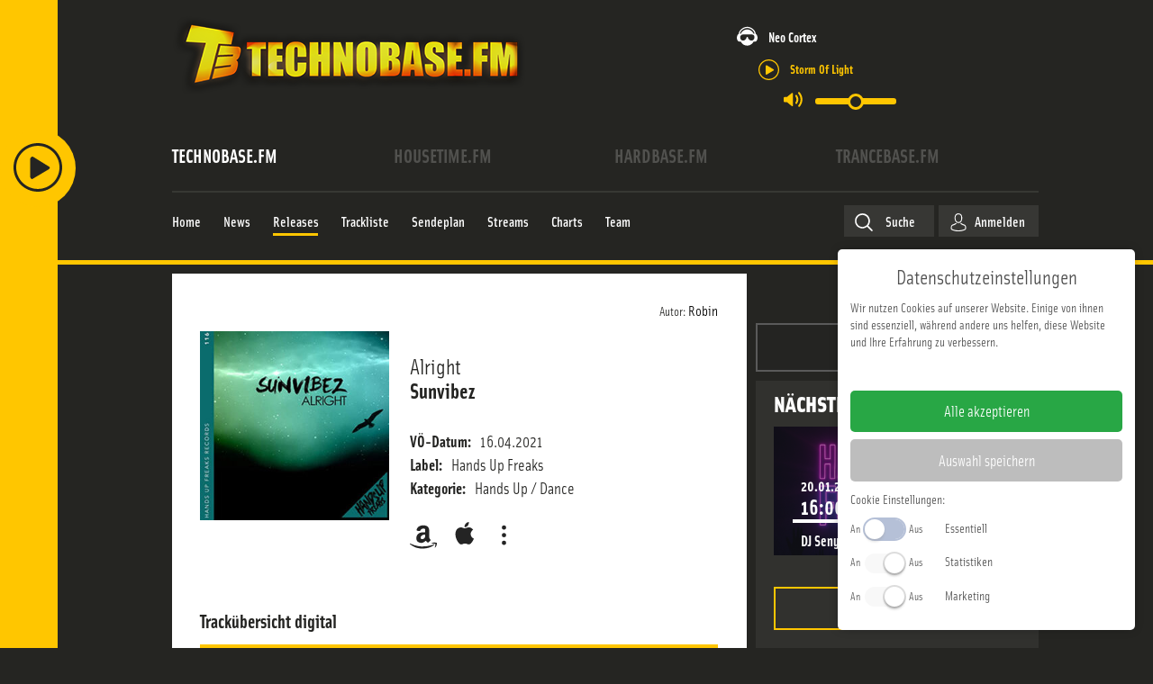

--- FILE ---
content_type: text/css
request_url: https://www.technobase.fm/templates/main/css/zurb/foundation.css?2025-07-02
body_size: 54879
content:
.grid-container{padding-right:.75rem;padding-left:.75rem;max-width:82.5rem;margin:0 auto}@media print, screen and (min-width: 40em){.grid-container{padding-right:1.1875rem;padding-left:1.1875rem}}.grid-container.fluid{padding-right:.75rem;padding-left:.75rem;max-width:100%;margin:0 auto}@media print, screen and (min-width: 40em){.grid-container.fluid{padding-right:1.1875rem;padding-left:1.1875rem}}.grid-container.full{padding-right:0;padding-left:0;max-width:100%;margin:0 auto}.grid-x{display:flex;flex-flow:row wrap}.cell{flex:0 0 auto;min-height:0px;min-width:0px;width:100%}.cell.auto{flex:1 1 0px}.cell.shrink{flex:0 0 auto}.grid-x>.auto{width:auto}.grid-x>.shrink{width:auto}.grid-x>.small-shrink,.grid-x>.small-full,.grid-x>.small-1,.grid-x>.small-2,.grid-x>.small-3,.grid-x>.small-4,.grid-x>.small-5,.grid-x>.small-6,.grid-x>.small-7,.grid-x>.small-8,.grid-x>.small-9,.grid-x>.small-10,.grid-x>.small-11,.grid-x>.small-12{flex-basis:auto}@media print, screen and (min-width: 22.5em){.grid-x>.mobile-shrink,.grid-x>.mobile-full,.grid-x>.mobile-1,.grid-x>.mobile-2,.grid-x>.mobile-3,.grid-x>.mobile-4,.grid-x>.mobile-5,.grid-x>.mobile-6,.grid-x>.mobile-7,.grid-x>.mobile-8,.grid-x>.mobile-9,.grid-x>.mobile-10,.grid-x>.mobile-11,.grid-x>.mobile-12{flex-basis:auto}}@media print, screen and (min-width: 40em){.grid-x>.medium-shrink,.grid-x>.medium-full,.grid-x>.medium-1,.grid-x>.medium-2,.grid-x>.medium-3,.grid-x>.medium-4,.grid-x>.medium-5,.grid-x>.medium-6,.grid-x>.medium-7,.grid-x>.medium-8,.grid-x>.medium-9,.grid-x>.medium-10,.grid-x>.medium-11,.grid-x>.medium-12{flex-basis:auto}}@media print, screen and (min-width: 64em){.grid-x>.large-shrink,.grid-x>.large-full,.grid-x>.large-1,.grid-x>.large-2,.grid-x>.large-3,.grid-x>.large-4,.grid-x>.large-5,.grid-x>.large-6,.grid-x>.large-7,.grid-x>.large-8,.grid-x>.large-9,.grid-x>.large-10,.grid-x>.large-11,.grid-x>.large-12{flex-basis:auto}}.grid-x>.small-1{width:8.3333333333%}.grid-x>.small-2{width:16.6666666667%}.grid-x>.small-3{width:25%}.grid-x>.small-4{width:33.3333333333%}.grid-x>.small-5{width:41.6666666667%}.grid-x>.small-6{width:50%}.grid-x>.small-7{width:58.3333333333%}.grid-x>.small-8{width:66.6666666667%}.grid-x>.small-9{width:75%}.grid-x>.small-10{width:83.3333333333%}.grid-x>.small-11{width:91.6666666667%}.grid-x>.small-12{width:100%}@media print, screen and (min-width: 22.5em){.grid-x>.mobile-auto{flex:1 1 0px;width:auto}.grid-x>.mobile-shrink{flex:0 0 auto;width:auto}.grid-x>.mobile-1{width:8.3333333333%}.grid-x>.mobile-2{width:16.6666666667%}.grid-x>.mobile-3{width:25%}.grid-x>.mobile-4{width:33.3333333333%}.grid-x>.mobile-5{width:41.6666666667%}.grid-x>.mobile-6{width:50%}.grid-x>.mobile-7{width:58.3333333333%}.grid-x>.mobile-8{width:66.6666666667%}.grid-x>.mobile-9{width:75%}.grid-x>.mobile-10{width:83.3333333333%}.grid-x>.mobile-11{width:91.6666666667%}.grid-x>.mobile-12{width:100%}}@media print, screen and (min-width: 40em){.grid-x>.medium-auto{flex:1 1 0px;width:auto}.grid-x>.medium-shrink{flex:0 0 auto;width:auto}.grid-x>.medium-1{width:8.3333333333%}.grid-x>.medium-2{width:16.6666666667%}.grid-x>.medium-3{width:25%}.grid-x>.medium-4{width:33.3333333333%}.grid-x>.medium-5{width:41.6666666667%}.grid-x>.medium-6{width:50%}.grid-x>.medium-7{width:58.3333333333%}.grid-x>.medium-8{width:66.6666666667%}.grid-x>.medium-9{width:75%}.grid-x>.medium-10{width:83.3333333333%}.grid-x>.medium-11{width:91.6666666667%}.grid-x>.medium-12{width:100%}}@media print, screen and (min-width: 64em){.grid-x>.large-auto{flex:1 1 0px;width:auto}.grid-x>.large-shrink{flex:0 0 auto;width:auto}.grid-x>.large-1{width:8.3333333333%}.grid-x>.large-2{width:16.6666666667%}.grid-x>.large-3{width:25%}.grid-x>.large-4{width:33.3333333333%}.grid-x>.large-5{width:41.6666666667%}.grid-x>.large-6{width:50%}.grid-x>.large-7{width:58.3333333333%}.grid-x>.large-8{width:66.6666666667%}.grid-x>.large-9{width:75%}.grid-x>.large-10{width:83.3333333333%}.grid-x>.large-11{width:91.6666666667%}.grid-x>.large-12{width:100%}}.grid-margin-x:not(.grid-x)>.cell{width:auto}.grid-margin-y:not(.grid-y)>.cell{height:auto}.grid-margin-x{margin-left:-.75rem;margin-right:-.75rem}@media print, screen and (min-width: 40em){.grid-margin-x{margin-left:-1.1875rem;margin-right:-1.1875rem}}.grid-margin-x>.cell{width:calc(100% - 1.5rem);margin-left:.75rem;margin-right:.75rem}@media print, screen and (min-width: 40em){.grid-margin-x>.cell{width:calc(100% - 2.375rem);margin-left:1.1875rem;margin-right:1.1875rem}}.grid-margin-x>.auto{width:auto}.grid-margin-x>.shrink{width:auto}.grid-margin-x>.small-1{width:calc(8.3333333333% - 1.5rem)}.grid-margin-x>.small-2{width:calc(16.6666666667% - 1.5rem)}.grid-margin-x>.small-3{width:calc(25% - 1.5rem)}.grid-margin-x>.small-4{width:calc(33.3333333333% - 1.5rem)}.grid-margin-x>.small-5{width:calc(41.6666666667% - 1.5rem)}.grid-margin-x>.small-6{width:calc(50% - 1.5rem)}.grid-margin-x>.small-7{width:calc(58.3333333333% - 1.5rem)}.grid-margin-x>.small-8{width:calc(66.6666666667% - 1.5rem)}.grid-margin-x>.small-9{width:calc(75% - 1.5rem)}.grid-margin-x>.small-10{width:calc(83.3333333333% - 1.5rem)}.grid-margin-x>.small-11{width:calc(91.6666666667% - 1.5rem)}.grid-margin-x>.small-12{width:calc(100% - 1.5rem)}@media print, screen and (min-width: 22.5em){.grid-margin-x>.mobile-auto{width:auto}.grid-margin-x>.mobile-shrink{width:auto}.grid-margin-x>.mobile-1{width:calc(8.3333333333% - 1.5rem)}.grid-margin-x>.mobile-2{width:calc(16.6666666667% - 1.5rem)}.grid-margin-x>.mobile-3{width:calc(25% - 1.5rem)}.grid-margin-x>.mobile-4{width:calc(33.3333333333% - 1.5rem)}.grid-margin-x>.mobile-5{width:calc(41.6666666667% - 1.5rem)}.grid-margin-x>.mobile-6{width:calc(50% - 1.5rem)}.grid-margin-x>.mobile-7{width:calc(58.3333333333% - 1.5rem)}.grid-margin-x>.mobile-8{width:calc(66.6666666667% - 1.5rem)}.grid-margin-x>.mobile-9{width:calc(75% - 1.5rem)}.grid-margin-x>.mobile-10{width:calc(83.3333333333% - 1.5rem)}.grid-margin-x>.mobile-11{width:calc(91.6666666667% - 1.5rem)}.grid-margin-x>.mobile-12{width:calc(100% - 1.5rem)}}@media print, screen and (min-width: 40em){.grid-margin-x>.auto{width:auto}.grid-margin-x>.shrink{width:auto}.grid-margin-x>.small-1{width:calc(8.3333333333% - 2.375rem)}.grid-margin-x>.small-2{width:calc(16.6666666667% - 2.375rem)}.grid-margin-x>.small-3{width:calc(25% - 2.375rem)}.grid-margin-x>.small-4{width:calc(33.3333333333% - 2.375rem)}.grid-margin-x>.small-5{width:calc(41.6666666667% - 2.375rem)}.grid-margin-x>.small-6{width:calc(50% - 2.375rem)}.grid-margin-x>.small-7{width:calc(58.3333333333% - 2.375rem)}.grid-margin-x>.small-8{width:calc(66.6666666667% - 2.375rem)}.grid-margin-x>.small-9{width:calc(75% - 2.375rem)}.grid-margin-x>.small-10{width:calc(83.3333333333% - 2.375rem)}.grid-margin-x>.small-11{width:calc(91.6666666667% - 2.375rem)}.grid-margin-x>.small-12{width:calc(100% - 2.375rem)}.grid-margin-x>.medium-auto{width:auto}.grid-margin-x>.medium-shrink{width:auto}.grid-margin-x>.medium-1{width:calc(8.3333333333% - 2.375rem)}.grid-margin-x>.medium-2{width:calc(16.6666666667% - 2.375rem)}.grid-margin-x>.medium-3{width:calc(25% - 2.375rem)}.grid-margin-x>.medium-4{width:calc(33.3333333333% - 2.375rem)}.grid-margin-x>.medium-5{width:calc(41.6666666667% - 2.375rem)}.grid-margin-x>.medium-6{width:calc(50% - 2.375rem)}.grid-margin-x>.medium-7{width:calc(58.3333333333% - 2.375rem)}.grid-margin-x>.medium-8{width:calc(66.6666666667% - 2.375rem)}.grid-margin-x>.medium-9{width:calc(75% - 2.375rem)}.grid-margin-x>.medium-10{width:calc(83.3333333333% - 2.375rem)}.grid-margin-x>.medium-11{width:calc(91.6666666667% - 2.375rem)}.grid-margin-x>.medium-12{width:calc(100% - 2.375rem)}}@media print, screen and (min-width: 64em){.grid-margin-x>.large-auto{width:auto}.grid-margin-x>.large-shrink{width:auto}.grid-margin-x>.large-1{width:calc(8.3333333333% - 2.375rem)}.grid-margin-x>.large-2{width:calc(16.6666666667% - 2.375rem)}.grid-margin-x>.large-3{width:calc(25% - 2.375rem)}.grid-margin-x>.large-4{width:calc(33.3333333333% - 2.375rem)}.grid-margin-x>.large-5{width:calc(41.6666666667% - 2.375rem)}.grid-margin-x>.large-6{width:calc(50% - 2.375rem)}.grid-margin-x>.large-7{width:calc(58.3333333333% - 2.375rem)}.grid-margin-x>.large-8{width:calc(66.6666666667% - 2.375rem)}.grid-margin-x>.large-9{width:calc(75% - 2.375rem)}.grid-margin-x>.large-10{width:calc(83.3333333333% - 2.375rem)}.grid-margin-x>.large-11{width:calc(91.6666666667% - 2.375rem)}.grid-margin-x>.large-12{width:calc(100% - 2.375rem)}}.grid-padding-x .grid-padding-x{margin-right:-.75rem;margin-left:-.75rem}@media print, screen and (min-width: 40em){.grid-padding-x .grid-padding-x{margin-right:-1.1875rem;margin-left:-1.1875rem}}.grid-container:not(.full)>.grid-padding-x{margin-right:-.75rem;margin-left:-.75rem}@media print, screen and (min-width: 40em){.grid-container:not(.full)>.grid-padding-x{margin-right:-1.1875rem;margin-left:-1.1875rem}}.grid-padding-x>.cell{padding-right:.75rem;padding-left:.75rem}@media print, screen and (min-width: 40em){.grid-padding-x>.cell{padding-right:1.1875rem;padding-left:1.1875rem}}.small-up-1>.cell{width:100%}.small-up-2>.cell{width:50%}.small-up-3>.cell{width:33.3333333333%}.small-up-4>.cell{width:25%}.small-up-5>.cell{width:20%}.small-up-6>.cell{width:16.6666666667%}.small-up-7>.cell{width:14.2857142857%}.small-up-8>.cell{width:12.5%}@media print, screen and (min-width: 22.5em){.mobile-up-1>.cell{width:100%}.mobile-up-2>.cell{width:50%}.mobile-up-3>.cell{width:33.3333333333%}.mobile-up-4>.cell{width:25%}.mobile-up-5>.cell{width:20%}.mobile-up-6>.cell{width:16.6666666667%}.mobile-up-7>.cell{width:14.2857142857%}.mobile-up-8>.cell{width:12.5%}}@media print, screen and (min-width: 40em){.medium-up-1>.cell{width:100%}.medium-up-2>.cell{width:50%}.medium-up-3>.cell{width:33.3333333333%}.medium-up-4>.cell{width:25%}.medium-up-5>.cell{width:20%}.medium-up-6>.cell{width:16.6666666667%}.medium-up-7>.cell{width:14.2857142857%}.medium-up-8>.cell{width:12.5%}}@media print, screen and (min-width: 64em){.large-up-1>.cell{width:100%}.large-up-2>.cell{width:50%}.large-up-3>.cell{width:33.3333333333%}.large-up-4>.cell{width:25%}.large-up-5>.cell{width:20%}.large-up-6>.cell{width:16.6666666667%}.large-up-7>.cell{width:14.2857142857%}.large-up-8>.cell{width:12.5%}}.grid-margin-x.small-up-1>.cell{width:calc(100% - 1.5rem)}.grid-margin-x.small-up-2>.cell{width:calc(50% - 1.5rem)}.grid-margin-x.small-up-3>.cell{width:calc(33.3333333333% - 1.5rem)}.grid-margin-x.small-up-4>.cell{width:calc(25% - 1.5rem)}.grid-margin-x.small-up-5>.cell{width:calc(20% - 1.5rem)}.grid-margin-x.small-up-6>.cell{width:calc(16.6666666667% - 1.5rem)}.grid-margin-x.small-up-7>.cell{width:calc(14.2857142857% - 1.5rem)}.grid-margin-x.small-up-8>.cell{width:calc(12.5% - 1.5rem)}@media print, screen and (min-width: 22.5em){.grid-margin-x.mobile-up-1>.cell{width:calc(100% - 1.5rem)}.grid-margin-x.mobile-up-2>.cell{width:calc(50% - 1.5rem)}.grid-margin-x.mobile-up-3>.cell{width:calc(33.3333333333% - 1.5rem)}.grid-margin-x.mobile-up-4>.cell{width:calc(25% - 1.5rem)}.grid-margin-x.mobile-up-5>.cell{width:calc(20% - 1.5rem)}.grid-margin-x.mobile-up-6>.cell{width:calc(16.6666666667% - 1.5rem)}.grid-margin-x.mobile-up-7>.cell{width:calc(14.2857142857% - 1.5rem)}.grid-margin-x.mobile-up-8>.cell{width:calc(12.5% - 1.5rem)}}@media print, screen and (min-width: 40em){.grid-margin-x.small-up-1>.cell{width:calc(100% - 1.5rem)}.grid-margin-x.small-up-2>.cell{width:calc(50% - 1.5rem)}.grid-margin-x.small-up-3>.cell{width:calc(33.3333333333% - 1.5rem)}.grid-margin-x.small-up-4>.cell{width:calc(25% - 1.5rem)}.grid-margin-x.small-up-5>.cell{width:calc(20% - 1.5rem)}.grid-margin-x.small-up-6>.cell{width:calc(16.6666666667% - 1.5rem)}.grid-margin-x.small-up-7>.cell{width:calc(14.2857142857% - 1.5rem)}.grid-margin-x.small-up-8>.cell{width:calc(12.5% - 1.5rem)}.grid-margin-x.medium-up-1>.cell{width:calc(100% - 2.375rem)}.grid-margin-x.medium-up-2>.cell{width:calc(50% - 2.375rem)}.grid-margin-x.medium-up-3>.cell{width:calc(33.3333333333% - 2.375rem)}.grid-margin-x.medium-up-4>.cell{width:calc(25% - 2.375rem)}.grid-margin-x.medium-up-5>.cell{width:calc(20% - 2.375rem)}.grid-margin-x.medium-up-6>.cell{width:calc(16.6666666667% - 2.375rem)}.grid-margin-x.medium-up-7>.cell{width:calc(14.2857142857% - 2.375rem)}.grid-margin-x.medium-up-8>.cell{width:calc(12.5% - 2.375rem)}}@media print, screen and (min-width: 64em){.grid-margin-x.large-up-1>.cell{width:calc(100% - 2.375rem)}.grid-margin-x.large-up-2>.cell{width:calc(50% - 2.375rem)}.grid-margin-x.large-up-3>.cell{width:calc(33.3333333333% - 2.375rem)}.grid-margin-x.large-up-4>.cell{width:calc(25% - 2.375rem)}.grid-margin-x.large-up-5>.cell{width:calc(20% - 2.375rem)}.grid-margin-x.large-up-6>.cell{width:calc(16.6666666667% - 2.375rem)}.grid-margin-x.large-up-7>.cell{width:calc(14.2857142857% - 2.375rem)}.grid-margin-x.large-up-8>.cell{width:calc(12.5% - 2.375rem)}}.small-margin-collapse{margin-right:0;margin-left:0}.small-margin-collapse>.cell{margin-right:0;margin-left:0}.small-margin-collapse>.small-1{width:8.3333333333%}.small-margin-collapse>.small-2{width:16.6666666667%}.small-margin-collapse>.small-3{width:25%}.small-margin-collapse>.small-4{width:33.3333333333%}.small-margin-collapse>.small-5{width:41.6666666667%}.small-margin-collapse>.small-6{width:50%}.small-margin-collapse>.small-7{width:58.3333333333%}.small-margin-collapse>.small-8{width:66.6666666667%}.small-margin-collapse>.small-9{width:75%}.small-margin-collapse>.small-10{width:83.3333333333%}.small-margin-collapse>.small-11{width:91.6666666667%}.small-margin-collapse>.small-12{width:100%}@media print, screen and (min-width: 22.5em){.small-margin-collapse>.mobile-1{width:8.3333333333%}.small-margin-collapse>.mobile-2{width:16.6666666667%}.small-margin-collapse>.mobile-3{width:25%}.small-margin-collapse>.mobile-4{width:33.3333333333%}.small-margin-collapse>.mobile-5{width:41.6666666667%}.small-margin-collapse>.mobile-6{width:50%}.small-margin-collapse>.mobile-7{width:58.3333333333%}.small-margin-collapse>.mobile-8{width:66.6666666667%}.small-margin-collapse>.mobile-9{width:75%}.small-margin-collapse>.mobile-10{width:83.3333333333%}.small-margin-collapse>.mobile-11{width:91.6666666667%}.small-margin-collapse>.mobile-12{width:100%}}@media print, screen and (min-width: 40em){.small-margin-collapse>.medium-1{width:8.3333333333%}.small-margin-collapse>.medium-2{width:16.6666666667%}.small-margin-collapse>.medium-3{width:25%}.small-margin-collapse>.medium-4{width:33.3333333333%}.small-margin-collapse>.medium-5{width:41.6666666667%}.small-margin-collapse>.medium-6{width:50%}.small-margin-collapse>.medium-7{width:58.3333333333%}.small-margin-collapse>.medium-8{width:66.6666666667%}.small-margin-collapse>.medium-9{width:75%}.small-margin-collapse>.medium-10{width:83.3333333333%}.small-margin-collapse>.medium-11{width:91.6666666667%}.small-margin-collapse>.medium-12{width:100%}}@media print, screen and (min-width: 64em){.small-margin-collapse>.large-1{width:8.3333333333%}.small-margin-collapse>.large-2{width:16.6666666667%}.small-margin-collapse>.large-3{width:25%}.small-margin-collapse>.large-4{width:33.3333333333%}.small-margin-collapse>.large-5{width:41.6666666667%}.small-margin-collapse>.large-6{width:50%}.small-margin-collapse>.large-7{width:58.3333333333%}.small-margin-collapse>.large-8{width:66.6666666667%}.small-margin-collapse>.large-9{width:75%}.small-margin-collapse>.large-10{width:83.3333333333%}.small-margin-collapse>.large-11{width:91.6666666667%}.small-margin-collapse>.large-12{width:100%}}.small-padding-collapse{margin-right:0;margin-left:0}.small-padding-collapse>.cell{padding-right:0;padding-left:0}@media print, screen and (min-width: 22.5em){.mobile-margin-collapse{margin-right:0;margin-left:0}.mobile-margin-collapse>.cell{margin-right:0;margin-left:0}}@media print, screen and (min-width: 22.5em){.mobile-margin-collapse>.small-1{width:8.3333333333%}.mobile-margin-collapse>.small-2{width:16.6666666667%}.mobile-margin-collapse>.small-3{width:25%}.mobile-margin-collapse>.small-4{width:33.3333333333%}.mobile-margin-collapse>.small-5{width:41.6666666667%}.mobile-margin-collapse>.small-6{width:50%}.mobile-margin-collapse>.small-7{width:58.3333333333%}.mobile-margin-collapse>.small-8{width:66.6666666667%}.mobile-margin-collapse>.small-9{width:75%}.mobile-margin-collapse>.small-10{width:83.3333333333%}.mobile-margin-collapse>.small-11{width:91.6666666667%}.mobile-margin-collapse>.small-12{width:100%}}@media print, screen and (min-width: 22.5em){.mobile-margin-collapse>.mobile-1{width:8.3333333333%}.mobile-margin-collapse>.mobile-2{width:16.6666666667%}.mobile-margin-collapse>.mobile-3{width:25%}.mobile-margin-collapse>.mobile-4{width:33.3333333333%}.mobile-margin-collapse>.mobile-5{width:41.6666666667%}.mobile-margin-collapse>.mobile-6{width:50%}.mobile-margin-collapse>.mobile-7{width:58.3333333333%}.mobile-margin-collapse>.mobile-8{width:66.6666666667%}.mobile-margin-collapse>.mobile-9{width:75%}.mobile-margin-collapse>.mobile-10{width:83.3333333333%}.mobile-margin-collapse>.mobile-11{width:91.6666666667%}.mobile-margin-collapse>.mobile-12{width:100%}}@media print, screen and (min-width: 40em){.mobile-margin-collapse>.medium-1{width:8.3333333333%}.mobile-margin-collapse>.medium-2{width:16.6666666667%}.mobile-margin-collapse>.medium-3{width:25%}.mobile-margin-collapse>.medium-4{width:33.3333333333%}.mobile-margin-collapse>.medium-5{width:41.6666666667%}.mobile-margin-collapse>.medium-6{width:50%}.mobile-margin-collapse>.medium-7{width:58.3333333333%}.mobile-margin-collapse>.medium-8{width:66.6666666667%}.mobile-margin-collapse>.medium-9{width:75%}.mobile-margin-collapse>.medium-10{width:83.3333333333%}.mobile-margin-collapse>.medium-11{width:91.6666666667%}.mobile-margin-collapse>.medium-12{width:100%}}@media print, screen and (min-width: 64em){.mobile-margin-collapse>.large-1{width:8.3333333333%}.mobile-margin-collapse>.large-2{width:16.6666666667%}.mobile-margin-collapse>.large-3{width:25%}.mobile-margin-collapse>.large-4{width:33.3333333333%}.mobile-margin-collapse>.large-5{width:41.6666666667%}.mobile-margin-collapse>.large-6{width:50%}.mobile-margin-collapse>.large-7{width:58.3333333333%}.mobile-margin-collapse>.large-8{width:66.6666666667%}.mobile-margin-collapse>.large-9{width:75%}.mobile-margin-collapse>.large-10{width:83.3333333333%}.mobile-margin-collapse>.large-11{width:91.6666666667%}.mobile-margin-collapse>.large-12{width:100%}}@media print, screen and (min-width: 22.5em){.mobile-padding-collapse{margin-right:0;margin-left:0}.mobile-padding-collapse>.cell{padding-right:0;padding-left:0}}@media print, screen and (min-width: 40em){.medium-margin-collapse{margin-right:0;margin-left:0}.medium-margin-collapse>.cell{margin-right:0;margin-left:0}}@media print, screen and (min-width: 40em){.medium-margin-collapse>.small-1{width:8.3333333333%}.medium-margin-collapse>.small-2{width:16.6666666667%}.medium-margin-collapse>.small-3{width:25%}.medium-margin-collapse>.small-4{width:33.3333333333%}.medium-margin-collapse>.small-5{width:41.6666666667%}.medium-margin-collapse>.small-6{width:50%}.medium-margin-collapse>.small-7{width:58.3333333333%}.medium-margin-collapse>.small-8{width:66.6666666667%}.medium-margin-collapse>.small-9{width:75%}.medium-margin-collapse>.small-10{width:83.3333333333%}.medium-margin-collapse>.small-11{width:91.6666666667%}.medium-margin-collapse>.small-12{width:100%}}@media print, screen and (min-width: 40em){.medium-margin-collapse>.mobile-1{width:8.3333333333%}.medium-margin-collapse>.mobile-2{width:16.6666666667%}.medium-margin-collapse>.mobile-3{width:25%}.medium-margin-collapse>.mobile-4{width:33.3333333333%}.medium-margin-collapse>.mobile-5{width:41.6666666667%}.medium-margin-collapse>.mobile-6{width:50%}.medium-margin-collapse>.mobile-7{width:58.3333333333%}.medium-margin-collapse>.mobile-8{width:66.6666666667%}.medium-margin-collapse>.mobile-9{width:75%}.medium-margin-collapse>.mobile-10{width:83.3333333333%}.medium-margin-collapse>.mobile-11{width:91.6666666667%}.medium-margin-collapse>.mobile-12{width:100%}}@media print, screen and (min-width: 40em){.medium-margin-collapse>.medium-1{width:8.3333333333%}.medium-margin-collapse>.medium-2{width:16.6666666667%}.medium-margin-collapse>.medium-3{width:25%}.medium-margin-collapse>.medium-4{width:33.3333333333%}.medium-margin-collapse>.medium-5{width:41.6666666667%}.medium-margin-collapse>.medium-6{width:50%}.medium-margin-collapse>.medium-7{width:58.3333333333%}.medium-margin-collapse>.medium-8{width:66.6666666667%}.medium-margin-collapse>.medium-9{width:75%}.medium-margin-collapse>.medium-10{width:83.3333333333%}.medium-margin-collapse>.medium-11{width:91.6666666667%}.medium-margin-collapse>.medium-12{width:100%}}@media print, screen and (min-width: 64em){.medium-margin-collapse>.large-1{width:8.3333333333%}.medium-margin-collapse>.large-2{width:16.6666666667%}.medium-margin-collapse>.large-3{width:25%}.medium-margin-collapse>.large-4{width:33.3333333333%}.medium-margin-collapse>.large-5{width:41.6666666667%}.medium-margin-collapse>.large-6{width:50%}.medium-margin-collapse>.large-7{width:58.3333333333%}.medium-margin-collapse>.large-8{width:66.6666666667%}.medium-margin-collapse>.large-9{width:75%}.medium-margin-collapse>.large-10{width:83.3333333333%}.medium-margin-collapse>.large-11{width:91.6666666667%}.medium-margin-collapse>.large-12{width:100%}}@media print, screen and (min-width: 40em){.medium-padding-collapse{margin-right:0;margin-left:0}.medium-padding-collapse>.cell{padding-right:0;padding-left:0}}@media print, screen and (min-width: 64em){.large-margin-collapse{margin-right:0;margin-left:0}.large-margin-collapse>.cell{margin-right:0;margin-left:0}}@media print, screen and (min-width: 64em){.large-margin-collapse>.small-1{width:8.3333333333%}.large-margin-collapse>.small-2{width:16.6666666667%}.large-margin-collapse>.small-3{width:25%}.large-margin-collapse>.small-4{width:33.3333333333%}.large-margin-collapse>.small-5{width:41.6666666667%}.large-margin-collapse>.small-6{width:50%}.large-margin-collapse>.small-7{width:58.3333333333%}.large-margin-collapse>.small-8{width:66.6666666667%}.large-margin-collapse>.small-9{width:75%}.large-margin-collapse>.small-10{width:83.3333333333%}.large-margin-collapse>.small-11{width:91.6666666667%}.large-margin-collapse>.small-12{width:100%}}@media print, screen and (min-width: 64em){.large-margin-collapse>.mobile-1{width:8.3333333333%}.large-margin-collapse>.mobile-2{width:16.6666666667%}.large-margin-collapse>.mobile-3{width:25%}.large-margin-collapse>.mobile-4{width:33.3333333333%}.large-margin-collapse>.mobile-5{width:41.6666666667%}.large-margin-collapse>.mobile-6{width:50%}.large-margin-collapse>.mobile-7{width:58.3333333333%}.large-margin-collapse>.mobile-8{width:66.6666666667%}.large-margin-collapse>.mobile-9{width:75%}.large-margin-collapse>.mobile-10{width:83.3333333333%}.large-margin-collapse>.mobile-11{width:91.6666666667%}.large-margin-collapse>.mobile-12{width:100%}}@media print, screen and (min-width: 64em){.large-margin-collapse>.medium-1{width:8.3333333333%}.large-margin-collapse>.medium-2{width:16.6666666667%}.large-margin-collapse>.medium-3{width:25%}.large-margin-collapse>.medium-4{width:33.3333333333%}.large-margin-collapse>.medium-5{width:41.6666666667%}.large-margin-collapse>.medium-6{width:50%}.large-margin-collapse>.medium-7{width:58.3333333333%}.large-margin-collapse>.medium-8{width:66.6666666667%}.large-margin-collapse>.medium-9{width:75%}.large-margin-collapse>.medium-10{width:83.3333333333%}.large-margin-collapse>.medium-11{width:91.6666666667%}.large-margin-collapse>.medium-12{width:100%}}@media print, screen and (min-width: 64em){.large-margin-collapse>.large-1{width:8.3333333333%}.large-margin-collapse>.large-2{width:16.6666666667%}.large-margin-collapse>.large-3{width:25%}.large-margin-collapse>.large-4{width:33.3333333333%}.large-margin-collapse>.large-5{width:41.6666666667%}.large-margin-collapse>.large-6{width:50%}.large-margin-collapse>.large-7{width:58.3333333333%}.large-margin-collapse>.large-8{width:66.6666666667%}.large-margin-collapse>.large-9{width:75%}.large-margin-collapse>.large-10{width:83.3333333333%}.large-margin-collapse>.large-11{width:91.6666666667%}.large-margin-collapse>.large-12{width:100%}}@media print, screen and (min-width: 64em){.large-padding-collapse{margin-right:0;margin-left:0}.large-padding-collapse>.cell{padding-right:0;padding-left:0}}.small-offset-0{margin-left:0%}.grid-margin-x>.small-offset-0{margin-left:calc(0% + .75rem)}.small-offset-1{margin-left:8.3333333333%}.grid-margin-x>.small-offset-1{margin-left:calc(8.3333333333% + .75rem)}.small-offset-2{margin-left:16.6666666667%}.grid-margin-x>.small-offset-2{margin-left:calc(16.6666666667% + .75rem)}.small-offset-3{margin-left:25%}.grid-margin-x>.small-offset-3{margin-left:calc(25% + .75rem)}.small-offset-4{margin-left:33.3333333333%}.grid-margin-x>.small-offset-4{margin-left:calc(33.3333333333% + .75rem)}.small-offset-5{margin-left:41.6666666667%}.grid-margin-x>.small-offset-5{margin-left:calc(41.6666666667% + .75rem)}.small-offset-6{margin-left:50%}.grid-margin-x>.small-offset-6{margin-left:calc(50% + .75rem)}.small-offset-7{margin-left:58.3333333333%}.grid-margin-x>.small-offset-7{margin-left:calc(58.3333333333% + .75rem)}.small-offset-8{margin-left:66.6666666667%}.grid-margin-x>.small-offset-8{margin-left:calc(66.6666666667% + .75rem)}.small-offset-9{margin-left:75%}.grid-margin-x>.small-offset-9{margin-left:calc(75% + .75rem)}.small-offset-10{margin-left:83.3333333333%}.grid-margin-x>.small-offset-10{margin-left:calc(83.3333333333% + .75rem)}.small-offset-11{margin-left:91.6666666667%}.grid-margin-x>.small-offset-11{margin-left:calc(91.6666666667% + .75rem)}@media print, screen and (min-width: 22.5em){.mobile-offset-0{margin-left:0%}.grid-margin-x>.mobile-offset-0{margin-left:calc(0% + .75rem)}.mobile-offset-1{margin-left:8.3333333333%}.grid-margin-x>.mobile-offset-1{margin-left:calc(8.3333333333% + .75rem)}.mobile-offset-2{margin-left:16.6666666667%}.grid-margin-x>.mobile-offset-2{margin-left:calc(16.6666666667% + .75rem)}.mobile-offset-3{margin-left:25%}.grid-margin-x>.mobile-offset-3{margin-left:calc(25% + .75rem)}.mobile-offset-4{margin-left:33.3333333333%}.grid-margin-x>.mobile-offset-4{margin-left:calc(33.3333333333% + .75rem)}.mobile-offset-5{margin-left:41.6666666667%}.grid-margin-x>.mobile-offset-5{margin-left:calc(41.6666666667% + .75rem)}.mobile-offset-6{margin-left:50%}.grid-margin-x>.mobile-offset-6{margin-left:calc(50% + .75rem)}.mobile-offset-7{margin-left:58.3333333333%}.grid-margin-x>.mobile-offset-7{margin-left:calc(58.3333333333% + .75rem)}.mobile-offset-8{margin-left:66.6666666667%}.grid-margin-x>.mobile-offset-8{margin-left:calc(66.6666666667% + .75rem)}.mobile-offset-9{margin-left:75%}.grid-margin-x>.mobile-offset-9{margin-left:calc(75% + .75rem)}.mobile-offset-10{margin-left:83.3333333333%}.grid-margin-x>.mobile-offset-10{margin-left:calc(83.3333333333% + .75rem)}.mobile-offset-11{margin-left:91.6666666667%}.grid-margin-x>.mobile-offset-11{margin-left:calc(91.6666666667% + .75rem)}}@media print, screen and (min-width: 40em){.medium-offset-0{margin-left:0%}.grid-margin-x>.medium-offset-0{margin-left:calc(0% + 1.1875rem)}.medium-offset-1{margin-left:8.3333333333%}.grid-margin-x>.medium-offset-1{margin-left:calc(8.3333333333% + 1.1875rem)}.medium-offset-2{margin-left:16.6666666667%}.grid-margin-x>.medium-offset-2{margin-left:calc(16.6666666667% + 1.1875rem)}.medium-offset-3{margin-left:25%}.grid-margin-x>.medium-offset-3{margin-left:calc(25% + 1.1875rem)}.medium-offset-4{margin-left:33.3333333333%}.grid-margin-x>.medium-offset-4{margin-left:calc(33.3333333333% + 1.1875rem)}.medium-offset-5{margin-left:41.6666666667%}.grid-margin-x>.medium-offset-5{margin-left:calc(41.6666666667% + 1.1875rem)}.medium-offset-6{margin-left:50%}.grid-margin-x>.medium-offset-6{margin-left:calc(50% + 1.1875rem)}.medium-offset-7{margin-left:58.3333333333%}.grid-margin-x>.medium-offset-7{margin-left:calc(58.3333333333% + 1.1875rem)}.medium-offset-8{margin-left:66.6666666667%}.grid-margin-x>.medium-offset-8{margin-left:calc(66.6666666667% + 1.1875rem)}.medium-offset-9{margin-left:75%}.grid-margin-x>.medium-offset-9{margin-left:calc(75% + 1.1875rem)}.medium-offset-10{margin-left:83.3333333333%}.grid-margin-x>.medium-offset-10{margin-left:calc(83.3333333333% + 1.1875rem)}.medium-offset-11{margin-left:91.6666666667%}.grid-margin-x>.medium-offset-11{margin-left:calc(91.6666666667% + 1.1875rem)}}@media print, screen and (min-width: 64em){.large-offset-0{margin-left:0%}.grid-margin-x>.large-offset-0{margin-left:calc(0% + 1.1875rem)}.large-offset-1{margin-left:8.3333333333%}.grid-margin-x>.large-offset-1{margin-left:calc(8.3333333333% + 1.1875rem)}.large-offset-2{margin-left:16.6666666667%}.grid-margin-x>.large-offset-2{margin-left:calc(16.6666666667% + 1.1875rem)}.large-offset-3{margin-left:25%}.grid-margin-x>.large-offset-3{margin-left:calc(25% + 1.1875rem)}.large-offset-4{margin-left:33.3333333333%}.grid-margin-x>.large-offset-4{margin-left:calc(33.3333333333% + 1.1875rem)}.large-offset-5{margin-left:41.6666666667%}.grid-margin-x>.large-offset-5{margin-left:calc(41.6666666667% + 1.1875rem)}.large-offset-6{margin-left:50%}.grid-margin-x>.large-offset-6{margin-left:calc(50% + 1.1875rem)}.large-offset-7{margin-left:58.3333333333%}.grid-margin-x>.large-offset-7{margin-left:calc(58.3333333333% + 1.1875rem)}.large-offset-8{margin-left:66.6666666667%}.grid-margin-x>.large-offset-8{margin-left:calc(66.6666666667% + 1.1875rem)}.large-offset-9{margin-left:75%}.grid-margin-x>.large-offset-9{margin-left:calc(75% + 1.1875rem)}.large-offset-10{margin-left:83.3333333333%}.grid-margin-x>.large-offset-10{margin-left:calc(83.3333333333% + 1.1875rem)}.large-offset-11{margin-left:91.6666666667%}.grid-margin-x>.large-offset-11{margin-left:calc(91.6666666667% + 1.1875rem)}}.grid-y{display:flex;flex-flow:column nowrap}.grid-y>.cell{width:auto;max-width:none}.grid-y>.auto{height:auto}.grid-y>.shrink{height:auto}.grid-y>.small-shrink,.grid-y>.small-full,.grid-y>.small-1,.grid-y>.small-2,.grid-y>.small-3,.grid-y>.small-4,.grid-y>.small-5,.grid-y>.small-6,.grid-y>.small-7,.grid-y>.small-8,.grid-y>.small-9,.grid-y>.small-10,.grid-y>.small-11,.grid-y>.small-12{flex-basis:auto}@media print, screen and (min-width: 22.5em){.grid-y>.mobile-shrink,.grid-y>.mobile-full,.grid-y>.mobile-1,.grid-y>.mobile-2,.grid-y>.mobile-3,.grid-y>.mobile-4,.grid-y>.mobile-5,.grid-y>.mobile-6,.grid-y>.mobile-7,.grid-y>.mobile-8,.grid-y>.mobile-9,.grid-y>.mobile-10,.grid-y>.mobile-11,.grid-y>.mobile-12{flex-basis:auto}}@media print, screen and (min-width: 40em){.grid-y>.medium-shrink,.grid-y>.medium-full,.grid-y>.medium-1,.grid-y>.medium-2,.grid-y>.medium-3,.grid-y>.medium-4,.grid-y>.medium-5,.grid-y>.medium-6,.grid-y>.medium-7,.grid-y>.medium-8,.grid-y>.medium-9,.grid-y>.medium-10,.grid-y>.medium-11,.grid-y>.medium-12{flex-basis:auto}}@media print, screen and (min-width: 64em){.grid-y>.large-shrink,.grid-y>.large-full,.grid-y>.large-1,.grid-y>.large-2,.grid-y>.large-3,.grid-y>.large-4,.grid-y>.large-5,.grid-y>.large-6,.grid-y>.large-7,.grid-y>.large-8,.grid-y>.large-9,.grid-y>.large-10,.grid-y>.large-11,.grid-y>.large-12{flex-basis:auto}}.grid-y>.small-1{height:8.3333333333%}.grid-y>.small-2{height:16.6666666667%}.grid-y>.small-3{height:25%}.grid-y>.small-4{height:33.3333333333%}.grid-y>.small-5{height:41.6666666667%}.grid-y>.small-6{height:50%}.grid-y>.small-7{height:58.3333333333%}.grid-y>.small-8{height:66.6666666667%}.grid-y>.small-9{height:75%}.grid-y>.small-10{height:83.3333333333%}.grid-y>.small-11{height:91.6666666667%}.grid-y>.small-12{height:100%}@media print, screen and (min-width: 22.5em){.grid-y>.mobile-auto{flex:1 1 0px;height:auto}.grid-y>.mobile-shrink{height:auto}.grid-y>.mobile-1{height:8.3333333333%}.grid-y>.mobile-2{height:16.6666666667%}.grid-y>.mobile-3{height:25%}.grid-y>.mobile-4{height:33.3333333333%}.grid-y>.mobile-5{height:41.6666666667%}.grid-y>.mobile-6{height:50%}.grid-y>.mobile-7{height:58.3333333333%}.grid-y>.mobile-8{height:66.6666666667%}.grid-y>.mobile-9{height:75%}.grid-y>.mobile-10{height:83.3333333333%}.grid-y>.mobile-11{height:91.6666666667%}.grid-y>.mobile-12{height:100%}}@media print, screen and (min-width: 40em){.grid-y>.medium-auto{flex:1 1 0px;height:auto}.grid-y>.medium-shrink{height:auto}.grid-y>.medium-1{height:8.3333333333%}.grid-y>.medium-2{height:16.6666666667%}.grid-y>.medium-3{height:25%}.grid-y>.medium-4{height:33.3333333333%}.grid-y>.medium-5{height:41.6666666667%}.grid-y>.medium-6{height:50%}.grid-y>.medium-7{height:58.3333333333%}.grid-y>.medium-8{height:66.6666666667%}.grid-y>.medium-9{height:75%}.grid-y>.medium-10{height:83.3333333333%}.grid-y>.medium-11{height:91.6666666667%}.grid-y>.medium-12{height:100%}}@media print, screen and (min-width: 64em){.grid-y>.large-auto{flex:1 1 0px;height:auto}.grid-y>.large-shrink{height:auto}.grid-y>.large-1{height:8.3333333333%}.grid-y>.large-2{height:16.6666666667%}.grid-y>.large-3{height:25%}.grid-y>.large-4{height:33.3333333333%}.grid-y>.large-5{height:41.6666666667%}.grid-y>.large-6{height:50%}.grid-y>.large-7{height:58.3333333333%}.grid-y>.large-8{height:66.6666666667%}.grid-y>.large-9{height:75%}.grid-y>.large-10{height:83.3333333333%}.grid-y>.large-11{height:91.6666666667%}.grid-y>.large-12{height:100%}}.grid-padding-y .grid-padding-y{margin-top:-.75rem;margin-bottom:-.75rem}@media print, screen and (min-width: 40em){.grid-padding-y .grid-padding-y{margin-top:-1.1875rem;margin-bottom:-1.1875rem}}.grid-padding-y>.cell{padding-top:.75rem;padding-bottom:.75rem}@media print, screen and (min-width: 40em){.grid-padding-y>.cell{padding-top:1.1875rem;padding-bottom:1.1875rem}}.grid-margin-y{margin-top:-.75rem;margin-bottom:-.75rem}@media print, screen and (min-width: 40em){.grid-margin-y{margin-top:-1.1875rem;margin-bottom:-1.1875rem}}.grid-margin-y>.cell{height:calc(100% - 1.5rem);margin-top:.75rem;margin-bottom:.75rem}@media print, screen and (min-width: 40em){.grid-margin-y>.cell{height:calc(100% - 2.375rem);margin-top:1.1875rem;margin-bottom:1.1875rem}}.grid-margin-y>.auto{height:auto}.grid-margin-y>.shrink{height:auto}.grid-margin-y>.small-1{height:calc(8.3333333333% - 1.5rem)}.grid-margin-y>.small-2{height:calc(16.6666666667% - 1.5rem)}.grid-margin-y>.small-3{height:calc(25% - 1.5rem)}.grid-margin-y>.small-4{height:calc(33.3333333333% - 1.5rem)}.grid-margin-y>.small-5{height:calc(41.6666666667% - 1.5rem)}.grid-margin-y>.small-6{height:calc(50% - 1.5rem)}.grid-margin-y>.small-7{height:calc(58.3333333333% - 1.5rem)}.grid-margin-y>.small-8{height:calc(66.6666666667% - 1.5rem)}.grid-margin-y>.small-9{height:calc(75% - 1.5rem)}.grid-margin-y>.small-10{height:calc(83.3333333333% - 1.5rem)}.grid-margin-y>.small-11{height:calc(91.6666666667% - 1.5rem)}.grid-margin-y>.small-12{height:calc(100% - 1.5rem)}@media print, screen and (min-width: 22.5em){.grid-margin-y>.mobile-auto{height:auto}.grid-margin-y>.mobile-shrink{height:auto}.grid-margin-y>.mobile-1{height:calc(8.3333333333% - 1.5rem)}.grid-margin-y>.mobile-2{height:calc(16.6666666667% - 1.5rem)}.grid-margin-y>.mobile-3{height:calc(25% - 1.5rem)}.grid-margin-y>.mobile-4{height:calc(33.3333333333% - 1.5rem)}.grid-margin-y>.mobile-5{height:calc(41.6666666667% - 1.5rem)}.grid-margin-y>.mobile-6{height:calc(50% - 1.5rem)}.grid-margin-y>.mobile-7{height:calc(58.3333333333% - 1.5rem)}.grid-margin-y>.mobile-8{height:calc(66.6666666667% - 1.5rem)}.grid-margin-y>.mobile-9{height:calc(75% - 1.5rem)}.grid-margin-y>.mobile-10{height:calc(83.3333333333% - 1.5rem)}.grid-margin-y>.mobile-11{height:calc(91.6666666667% - 1.5rem)}.grid-margin-y>.mobile-12{height:calc(100% - 1.5rem)}}@media print, screen and (min-width: 40em){.grid-margin-y>.auto{height:auto}.grid-margin-y>.shrink{height:auto}.grid-margin-y>.small-1{height:calc(8.3333333333% - 2.375rem)}.grid-margin-y>.small-2{height:calc(16.6666666667% - 2.375rem)}.grid-margin-y>.small-3{height:calc(25% - 2.375rem)}.grid-margin-y>.small-4{height:calc(33.3333333333% - 2.375rem)}.grid-margin-y>.small-5{height:calc(41.6666666667% - 2.375rem)}.grid-margin-y>.small-6{height:calc(50% - 2.375rem)}.grid-margin-y>.small-7{height:calc(58.3333333333% - 2.375rem)}.grid-margin-y>.small-8{height:calc(66.6666666667% - 2.375rem)}.grid-margin-y>.small-9{height:calc(75% - 2.375rem)}.grid-margin-y>.small-10{height:calc(83.3333333333% - 2.375rem)}.grid-margin-y>.small-11{height:calc(91.6666666667% - 2.375rem)}.grid-margin-y>.small-12{height:calc(100% - 2.375rem)}.grid-margin-y>.medium-auto{height:auto}.grid-margin-y>.medium-shrink{height:auto}.grid-margin-y>.medium-1{height:calc(8.3333333333% - 2.375rem)}.grid-margin-y>.medium-2{height:calc(16.6666666667% - 2.375rem)}.grid-margin-y>.medium-3{height:calc(25% - 2.375rem)}.grid-margin-y>.medium-4{height:calc(33.3333333333% - 2.375rem)}.grid-margin-y>.medium-5{height:calc(41.6666666667% - 2.375rem)}.grid-margin-y>.medium-6{height:calc(50% - 2.375rem)}.grid-margin-y>.medium-7{height:calc(58.3333333333% - 2.375rem)}.grid-margin-y>.medium-8{height:calc(66.6666666667% - 2.375rem)}.grid-margin-y>.medium-9{height:calc(75% - 2.375rem)}.grid-margin-y>.medium-10{height:calc(83.3333333333% - 2.375rem)}.grid-margin-y>.medium-11{height:calc(91.6666666667% - 2.375rem)}.grid-margin-y>.medium-12{height:calc(100% - 2.375rem)}}@media print, screen and (min-width: 64em){.grid-margin-y>.large-auto{height:auto}.grid-margin-y>.large-shrink{height:auto}.grid-margin-y>.large-1{height:calc(8.3333333333% - 2.375rem)}.grid-margin-y>.large-2{height:calc(16.6666666667% - 2.375rem)}.grid-margin-y>.large-3{height:calc(25% - 2.375rem)}.grid-margin-y>.large-4{height:calc(33.3333333333% - 2.375rem)}.grid-margin-y>.large-5{height:calc(41.6666666667% - 2.375rem)}.grid-margin-y>.large-6{height:calc(50% - 2.375rem)}.grid-margin-y>.large-7{height:calc(58.3333333333% - 2.375rem)}.grid-margin-y>.large-8{height:calc(66.6666666667% - 2.375rem)}.grid-margin-y>.large-9{height:calc(75% - 2.375rem)}.grid-margin-y>.large-10{height:calc(83.3333333333% - 2.375rem)}.grid-margin-y>.large-11{height:calc(91.6666666667% - 2.375rem)}.grid-margin-y>.large-12{height:calc(100% - 2.375rem)}}.grid-frame{overflow:hidden;position:relative;flex-wrap:nowrap;align-items:stretch;width:100vw}.cell .grid-frame{width:100%}.cell-block{overflow-x:auto;max-width:100%;-webkit-overflow-scrolling:touch;-ms-overflow-stype:-ms-autohiding-scrollbar}.cell-block-y{overflow-y:auto;max-height:100%;height:100%;-webkit-overflow-scrolling:touch;-ms-overflow-stype:-ms-autohiding-scrollbar}.cell-block-container{display:flex;flex-direction:column;max-height:100%}.cell-block-container>.grid-x{max-height:100%;flex-wrap:nowrap}@media print, screen and (min-width: 22.5em){.mobile-grid-frame{overflow:hidden;position:relative;flex-wrap:nowrap;align-items:stretch;width:100vw}.cell .mobile-grid-frame{width:100%}.mobile-cell-block{overflow-x:auto;max-width:100%;-webkit-overflow-scrolling:touch;-ms-overflow-stype:-ms-autohiding-scrollbar}.mobile-cell-block-container{display:flex;flex-direction:column;max-height:100%}.mobile-cell-block-container>.grid-x{max-height:100%;flex-wrap:nowrap}.mobile-cell-block-y{overflow-y:auto;max-height:100%;height:100%;-webkit-overflow-scrolling:touch;-ms-overflow-stype:-ms-autohiding-scrollbar}}@media print, screen and (min-width: 40em){.medium-grid-frame{overflow:hidden;position:relative;flex-wrap:nowrap;align-items:stretch;width:100vw}.cell .medium-grid-frame{width:100%}.medium-cell-block{overflow-x:auto;max-width:100%;-webkit-overflow-scrolling:touch;-ms-overflow-stype:-ms-autohiding-scrollbar}.medium-cell-block-container{display:flex;flex-direction:column;max-height:100%}.medium-cell-block-container>.grid-x{max-height:100%;flex-wrap:nowrap}.medium-cell-block-y{overflow-y:auto;max-height:100%;height:100%;-webkit-overflow-scrolling:touch;-ms-overflow-stype:-ms-autohiding-scrollbar}}@media print, screen and (min-width: 64em){.large-grid-frame{overflow:hidden;position:relative;flex-wrap:nowrap;align-items:stretch;width:100vw}.cell .large-grid-frame{width:100%}.large-cell-block{overflow-x:auto;max-width:100%;-webkit-overflow-scrolling:touch;-ms-overflow-stype:-ms-autohiding-scrollbar}.large-cell-block-container{display:flex;flex-direction:column;max-height:100%}.large-cell-block-container>.grid-x{max-height:100%;flex-wrap:nowrap}.large-cell-block-y{overflow-y:auto;max-height:100%;height:100%;-webkit-overflow-scrolling:touch;-ms-overflow-stype:-ms-autohiding-scrollbar}}.grid-y.grid-frame{width:auto;overflow:hidden;position:relative;flex-wrap:nowrap;align-items:stretch;height:100vh}@media print, screen and (min-width: 22.5em){.grid-y.mobile-grid-frame{width:auto;overflow:hidden;position:relative;flex-wrap:nowrap;align-items:stretch;height:100vh}}@media print, screen and (min-width: 40em){.grid-y.medium-grid-frame{width:auto;overflow:hidden;position:relative;flex-wrap:nowrap;align-items:stretch;height:100vh}}@media print, screen and (min-width: 64em){.grid-y.large-grid-frame{width:auto;overflow:hidden;position:relative;flex-wrap:nowrap;align-items:stretch;height:100vh}}.cell .grid-y.grid-frame{height:100%}@media print, screen and (min-width: 22.5em){.cell .grid-y.mobile-grid-frame{height:100%}}@media print, screen and (min-width: 40em){.cell .grid-y.medium-grid-frame{height:100%}}@media print, screen and (min-width: 64em){.cell .grid-y.large-grid-frame{height:100%}}.grid-margin-y{margin-top:-.75rem;margin-bottom:-.75rem}@media print, screen and (min-width: 40em){.grid-margin-y{margin-top:-1.1875rem;margin-bottom:-1.1875rem}}.grid-margin-y>.cell{height:calc(100% - 1.5rem);margin-top:.75rem;margin-bottom:.75rem}@media print, screen and (min-width: 40em){.grid-margin-y>.cell{height:calc(100% - 2.375rem);margin-top:1.1875rem;margin-bottom:1.1875rem}}.grid-margin-y>.auto{height:auto}.grid-margin-y>.shrink{height:auto}.grid-margin-y>.small-1{height:calc(8.3333333333% - 1.5rem)}.grid-margin-y>.small-2{height:calc(16.6666666667% - 1.5rem)}.grid-margin-y>.small-3{height:calc(25% - 1.5rem)}.grid-margin-y>.small-4{height:calc(33.3333333333% - 1.5rem)}.grid-margin-y>.small-5{height:calc(41.6666666667% - 1.5rem)}.grid-margin-y>.small-6{height:calc(50% - 1.5rem)}.grid-margin-y>.small-7{height:calc(58.3333333333% - 1.5rem)}.grid-margin-y>.small-8{height:calc(66.6666666667% - 1.5rem)}.grid-margin-y>.small-9{height:calc(75% - 1.5rem)}.grid-margin-y>.small-10{height:calc(83.3333333333% - 1.5rem)}.grid-margin-y>.small-11{height:calc(91.6666666667% - 1.5rem)}.grid-margin-y>.small-12{height:calc(100% - 1.5rem)}@media print, screen and (min-width: 22.5em){.grid-margin-y>.mobile-auto{height:auto}.grid-margin-y>.mobile-shrink{height:auto}.grid-margin-y>.mobile-1{height:calc(8.3333333333% - 1.5rem)}.grid-margin-y>.mobile-2{height:calc(16.6666666667% - 1.5rem)}.grid-margin-y>.mobile-3{height:calc(25% - 1.5rem)}.grid-margin-y>.mobile-4{height:calc(33.3333333333% - 1.5rem)}.grid-margin-y>.mobile-5{height:calc(41.6666666667% - 1.5rem)}.grid-margin-y>.mobile-6{height:calc(50% - 1.5rem)}.grid-margin-y>.mobile-7{height:calc(58.3333333333% - 1.5rem)}.grid-margin-y>.mobile-8{height:calc(66.6666666667% - 1.5rem)}.grid-margin-y>.mobile-9{height:calc(75% - 1.5rem)}.grid-margin-y>.mobile-10{height:calc(83.3333333333% - 1.5rem)}.grid-margin-y>.mobile-11{height:calc(91.6666666667% - 1.5rem)}.grid-margin-y>.mobile-12{height:calc(100% - 1.5rem)}}@media print, screen and (min-width: 40em){.grid-margin-y>.auto{height:auto}.grid-margin-y>.shrink{height:auto}.grid-margin-y>.small-1{height:calc(8.3333333333% - 2.375rem)}.grid-margin-y>.small-2{height:calc(16.6666666667% - 2.375rem)}.grid-margin-y>.small-3{height:calc(25% - 2.375rem)}.grid-margin-y>.small-4{height:calc(33.3333333333% - 2.375rem)}.grid-margin-y>.small-5{height:calc(41.6666666667% - 2.375rem)}.grid-margin-y>.small-6{height:calc(50% - 2.375rem)}.grid-margin-y>.small-7{height:calc(58.3333333333% - 2.375rem)}.grid-margin-y>.small-8{height:calc(66.6666666667% - 2.375rem)}.grid-margin-y>.small-9{height:calc(75% - 2.375rem)}.grid-margin-y>.small-10{height:calc(83.3333333333% - 2.375rem)}.grid-margin-y>.small-11{height:calc(91.6666666667% - 2.375rem)}.grid-margin-y>.small-12{height:calc(100% - 2.375rem)}.grid-margin-y>.medium-auto{height:auto}.grid-margin-y>.medium-shrink{height:auto}.grid-margin-y>.medium-1{height:calc(8.3333333333% - 2.375rem)}.grid-margin-y>.medium-2{height:calc(16.6666666667% - 2.375rem)}.grid-margin-y>.medium-3{height:calc(25% - 2.375rem)}.grid-margin-y>.medium-4{height:calc(33.3333333333% - 2.375rem)}.grid-margin-y>.medium-5{height:calc(41.6666666667% - 2.375rem)}.grid-margin-y>.medium-6{height:calc(50% - 2.375rem)}.grid-margin-y>.medium-7{height:calc(58.3333333333% - 2.375rem)}.grid-margin-y>.medium-8{height:calc(66.6666666667% - 2.375rem)}.grid-margin-y>.medium-9{height:calc(75% - 2.375rem)}.grid-margin-y>.medium-10{height:calc(83.3333333333% - 2.375rem)}.grid-margin-y>.medium-11{height:calc(91.6666666667% - 2.375rem)}.grid-margin-y>.medium-12{height:calc(100% - 2.375rem)}}@media print, screen and (min-width: 64em){.grid-margin-y>.large-auto{height:auto}.grid-margin-y>.large-shrink{height:auto}.grid-margin-y>.large-1{height:calc(8.3333333333% - 2.375rem)}.grid-margin-y>.large-2{height:calc(16.6666666667% - 2.375rem)}.grid-margin-y>.large-3{height:calc(25% - 2.375rem)}.grid-margin-y>.large-4{height:calc(33.3333333333% - 2.375rem)}.grid-margin-y>.large-5{height:calc(41.6666666667% - 2.375rem)}.grid-margin-y>.large-6{height:calc(50% - 2.375rem)}.grid-margin-y>.large-7{height:calc(58.3333333333% - 2.375rem)}.grid-margin-y>.large-8{height:calc(66.6666666667% - 2.375rem)}.grid-margin-y>.large-9{height:calc(75% - 2.375rem)}.grid-margin-y>.large-10{height:calc(83.3333333333% - 2.375rem)}.grid-margin-y>.large-11{height:calc(91.6666666667% - 2.375rem)}.grid-margin-y>.large-12{height:calc(100% - 2.375rem)}}.grid-frame.grid-margin-y{height:calc(100vh + 1.5rem)}@media print, screen and (min-width: 22.5em){.grid-frame.grid-margin-y{height:calc(100vh + 1.5rem)}}@media print, screen and (min-width: 40em){.grid-frame.grid-margin-y{height:calc(100vh + 2.375rem)}}@media print, screen and (min-width: 64em){.grid-frame.grid-margin-y{height:calc(100vh + 2.375rem)}}@media print, screen and (min-width: 22.5em){.grid-margin-y.mobile-grid-frame{height:calc(100vh + 1.5rem)}}@media print, screen and (min-width: 40em){.grid-margin-y.medium-grid-frame{height:calc(100vh + 2.375rem)}}@media print, screen and (min-width: 64em){.grid-margin-y.large-grid-frame{height:calc(100vh + 2.375rem)}}[type='text'],[type='password'],[type='date'],[type='datetime'],[type='datetime-local'],[type='month'],[type='week'],[type='email'],[type='number'],[type='search'],[type='tel'],[type='time'],[type='url'],[type='color'],textarea{display:block;box-sizing:border-box;width:100%;height:2.4375rem;margin:0 0 1rem;padding:.5rem;border:1px solid #e6e6e6;border-radius:0;background-color:#fefefe;box-shadow:none;font-family:inherit;font-size:1rem;font-weight:normal;line-height:1.5;color:#0a0a0a;transition:border-color 0.25s ease-out;appearance:none}[type='text']:focus,[type='password']:focus,[type='date']:focus,[type='datetime']:focus,[type='datetime-local']:focus,[type='month']:focus,[type='week']:focus,[type='email']:focus,[type='number']:focus,[type='search']:focus,[type='tel']:focus,[type='time']:focus,[type='url']:focus,[type='color']:focus,textarea:focus{outline:none;border:1px solid #8a8a8a;background-color:#fefefe;box-shadow:none;transition:border-color 0.25s ease-out}textarea{max-width:100%}textarea[rows]{height:auto}input::placeholder,textarea::placeholder{color:#cacaca}input:disabled,input[readonly],textarea:disabled,textarea[readonly]{background-color:#e6e6e6;cursor:not-allowed}[type='submit'],[type='button']{appearance:none;border-radius:0}input[type='search']{box-sizing:border-box}[type='file'],[type='checkbox'],[type='radio']{margin:0 0 1rem}[type='checkbox']+label,[type='radio']+label{display:inline-block;vertical-align:baseline;margin-left:.5rem;margin-right:1rem;margin-bottom:0}[type='checkbox']+label[for],[type='radio']+label[for]{cursor:pointer}label>[type='checkbox'],label>[type='radio']{margin-right:.5rem}[type='file']{width:100%}label{display:block;margin:0;font-size:.875rem;font-weight:normal;line-height:1.8;color:#0a0a0a}label.middle{margin:0 0 1rem;padding:.5625rem 0}.help-text{margin-top:-.5rem;font-size:.8125rem;font-style:italic;color:#0a0a0a}.input-group{display:flex;width:100%;margin-bottom:1rem;align-items:stretch}.input-group>:first-child{border-radius:0 0 0 0}.input-group>:last-child>*{border-radius:0 0 0 0}.input-group-label,.input-group-field,.input-group-button,.input-group-button a,.input-group-button input,.input-group-button button,.input-group-button label{margin:0;white-space:nowrap}.input-group-label{padding:0 1rem;border:1px solid #cacaca;background:#e6e6e6;color:#0a0a0a;text-align:center;white-space:nowrap;display:flex;flex:0 0 auto;align-items:center}.input-group-label:first-child{border-right:0}.input-group-label:last-child{border-left:0}.input-group-field{border-radius:0;flex:1 1 0px;min-width:0}.input-group-button{padding-top:0;padding-bottom:0;text-align:center;display:flex;flex:0 0 auto}.input-group-button a,.input-group-button input,.input-group-button button,.input-group-button label{height:auto;align-self:stretch;padding-top:0;padding-bottom:0;font-size:1rem}fieldset{margin:0;padding:0;border:0}legend{max-width:100%;margin-bottom:.5rem}.fieldset{margin:1.125rem 0;padding:1.25rem;border:1px solid #cacaca}.fieldset legend{margin:0;margin-left:-.1875rem;padding:0 .1875rem}select{height:2.4375rem;margin:0 0 1rem;padding:.5rem;appearance:none;border:1px solid #e6e6e6;border-radius:0;background-color:#fefefe;font-family:inherit;font-size:1rem;font-weight:normal;line-height:1.5;color:#0a0a0a;background-image:url("data:image/svg+xml;utf8,<svg xmlns='http://www.w3.org/2000/svg' version='1.1' width='32' height='24' viewBox='0 0 32 24'><polygon points='0,0 32,0 16,24' style='fill: rgb%28138, 138, 138%29'></polygon></svg>");background-origin:content-box;background-position:right -1rem center;background-repeat:no-repeat;background-size:9px 6px;padding-right:1.5rem;transition:border-color 0.25s ease-out}@media screen and (min-width: 0\0){select{background-image:url("[data-uri]")}}select:focus{outline:none;border:1px solid #8a8a8a;background-color:#fefefe;box-shadow:none;transition:border-color 0.25s ease-out}select:disabled{background-color:#e6e6e6;cursor:not-allowed}select::-ms-expand{display:none}select[multiple]{height:auto;background-image:none}.is-invalid-input:not(:focus){border-color:#cc4b37;background-color:#f9ecea}.is-invalid-input:not(:focus)::placeholder{color:#cc4b37}.is-invalid-label{color:#cc4b37}.form-error{display:none;margin-top:-.5rem;margin-bottom:1rem;font-size:.75rem;font-weight:bold;color:#cc4b37}.form-error.is-visible{display:block}table{border-collapse:collapse;width:100%;margin-bottom:1rem;border-radius:0}thead,tbody,tfoot{border:1px solid #f1f1f1;background-color:#fefefe}caption{padding:.5rem .625rem .625rem;font-weight:bold}thead{background:#f8f8f8;color:#0a0a0a}tfoot{background:#f1f1f1;color:#0a0a0a}thead tr,tfoot tr{background:transparent}thead th,thead td,tfoot th,tfoot td{padding:.5rem .625rem .625rem;font-weight:bold;text-align:left}tbody th,tbody td{padding:.5rem .625rem .625rem}tbody tr:nth-child(even){border-bottom:0;background-color:#f1f1f1}table.unstriped tbody{background-color:#fefefe}table.unstriped tbody tr{border-bottom:0;border-bottom:1px solid #f1f1f1;background-color:#fefefe}@media screen and (max-width: 63.9375em){table.stack thead{display:none}table.stack tfoot{display:none}table.stack tr,table.stack th,table.stack td{display:block}table.stack td{border-top:0}}table.scroll{display:block;width:100%;overflow-x:auto}table.hover thead tr:hover{background-color:#f3f3f3}table.hover tfoot tr:hover{background-color:#ececec}table.hover tbody tr:hover{background-color:#f9f9f9}table.hover:not(.unstriped) tr:nth-of-type(even):hover{background-color:#ececec}.table-scroll{overflow-x:auto}.table-scroll table{width:auto}.hide{display:none !important}.invisible{visibility:hidden}@media screen and (max-width: 22.4375em){.hide-for-small-only{display:none !important}}@media screen and (max-width: 0em), screen and (min-width: 22.5em){.show-for-small-only{display:none !important}}@media print, screen and (min-width: 22.5em){.hide-for-mobile{display:none !important}}@media screen and (max-width: 22.4375em){.show-for-mobile{display:none !important}}@media screen and (min-width: 22.5em) and (max-width: 39.9375em){.hide-for-mobile-only{display:none !important}}@media screen and (max-width: 22.4375em), screen and (min-width: 40em){.show-for-mobile-only{display:none !important}}@media print, screen and (min-width: 40em){.hide-for-medium{display:none !important}}@media screen and (max-width: 39.9375em){.show-for-medium{display:none !important}}@media screen and (min-width: 40em) and (max-width: 63.9375em){.hide-for-medium-only{display:none !important}}@media screen and (max-width: 39.9375em), screen and (min-width: 64em){.show-for-medium-only{display:none !important}}@media print, screen and (min-width: 64em){.hide-for-large{display:none !important}}@media screen and (max-width: 63.9375em){.show-for-large{display:none !important}}@media screen and (min-width: 64em) and (max-width: 74.9375em){.hide-for-large-only{display:none !important}}@media screen and (max-width: 63.9375em), screen and (min-width: 75em){.show-for-large-only{display:none !important}}.show-for-sr,.show-on-focus{position:absolute !important;width:1px;height:1px;padding:0;overflow:hidden;clip:rect(0, 0, 0, 0);white-space:nowrap;clip-path:inset(50%);border:0}.show-on-focus:active,.show-on-focus:focus{position:static !important;width:auto;height:auto;overflow:visible;clip:auto;white-space:normal;clip-path:none}.show-for-landscape,.hide-for-portrait{display:block !important}@media screen and (orientation: landscape){.show-for-landscape,.hide-for-portrait{display:block !important}}@media screen and (orientation: portrait){.show-for-landscape,.hide-for-portrait{display:none !important}}.hide-for-landscape,.show-for-portrait{display:none !important}@media screen and (orientation: landscape){.hide-for-landscape,.show-for-portrait{display:none !important}}@media screen and (orientation: portrait){.hide-for-landscape,.show-for-portrait{display:block !important}}.grid-container-static{position:static;padding-right:0;padding-left:0;max-width:86.25rem;margin:0 auto}
/*# sourceMappingURL=foundation.css.map */


--- FILE ---
content_type: text/css
request_url: https://www.technobase.fm/media/zcm/magnific-popup/css/magnific-popup.css?2025-07-02
body_size: 8975
content:
/* Magnific Popup CSS */
 .mfp-bg {
     top: 0;
     left: 0;
     width: 100%;
     height: 100%;
     z-index: 1042;
     overflow: hidden;
     position: fixed;
     background: #0b0b0b;
     opacity: 0.8;
     filter: alpha(opacity=80);
}
 .mfp-wrap {
     top: 0;
     left: 0;
     width: 100%;
     height: 100%;
     z-index: 1043;
     position: fixed;
     outline: none !important;
     -webkit-backface-visibility: hidden;
}
 .mfp-container {
     text-align: center;
     position: absolute;
     width: 100%;
     height: 100%;
     left: 0;
     top: 0;
     padding: 0 8px;
     -webkit-box-sizing: border-box;
     -moz-box-sizing: border-box;
     box-sizing: border-box;
}
 .mfp-container:before {
     content: '';
     display: inline-block;
     height: 100%;
     vertical-align: middle;
}
 .mfp-align-top .mfp-container:before {
     display: none;
}
 .mfp-content {
     position: relative;
     display: inline-block;
     vertical-align: middle;
     margin: 0 auto;
     text-align: left;
     z-index: 1045;
}
 .mfp-inline-holder .mfp-content, .mfp-ajax-holder .mfp-content {
     width: 100%;
     cursor: auto;
}
 .mfp-ajax-cur {
     cursor: progress;
}
 .mfp-zoom-out-cur, .mfp-zoom-out-cur .mfp-image-holder .mfp-close {
     cursor: -moz-zoom-out;
     cursor: -webkit-zoom-out;
     cursor: zoom-out;
}
 .mfp-zoom {
     cursor: pointer;
     cursor: -webkit-zoom-in;
     cursor: -moz-zoom-in;
     cursor: zoom-in;
}
 .mfp-auto-cursor .mfp-content {
     cursor: auto;
}
 .mfp-close, .mfp-arrow, .mfp-preloader, .mfp-counter {
     -webkit-user-select: none;
     -moz-user-select: none;
     user-select: none;
}
 .mfp-loading.mfp-figure {
     display: none;
}
 .mfp-hide {
     display: none !important;
}
 .mfp-preloader {
     color: #cccccc;
     position: absolute;
     top: 50%;
     width: auto;
     text-align: center;
     margin-top: -0.8em;
     left: 8px;
     right: 8px;
     z-index: 1044;
}
 .mfp-preloader a {
     color: #cccccc;
}
 .mfp-preloader a:hover {
     color: white;
}
 .mfp-s-ready .mfp-preloader {
     display: none;
}
 .mfp-s-error .mfp-content {
     display: none;
}
 button.mfp-close, button.mfp-arrow {
     overflow: visible;
     cursor: pointer;
     background: transparent;
     border: 0;
     -webkit-appearance: none;
     display: block;
     outline: none;
     padding: 0;
     z-index: 1046;
     -webkit-box-shadow: none;
     box-shadow: none;
}
 button::-moz-focus-inner {
     padding: 0;
     border: 0;
}
 .mfp-close {
     width: 44px;
     height: 44px;
     line-height: 44px;
     position: absolute;
     right: 0;
     top: 0;
     text-decoration: none;
     text-align: center;
     opacity: 0.65;
     filter: alpha(opacity=65);
     padding: 0 0 18px 10px;
     color: white;
     font-style: normal;
     font-size: 28px;
     font-family: Arial, Baskerville, monospace;
     font-size: 3.57em !important;
     margin-top: -10px;
}
 .mfp-close:hover, .mfp-close:focus {
     opacity: 1;
     filter: alpha(opacity=100);
}
 .mfp-close:active {
     top: 1px;
}

 .mfp-image-holder .mfp-close, .mfp-iframe-holder .mfp-close {
     color: white;
     text-align: right;
     width: 100%;
}
 .mfp-counter {
     position: absolute;
     top: 0;
     right: 0;
     color: #cccccc;
     font-size: 12px;
     line-height: 18px;
     white-space: nowrap;
     font-size: 1.1em;
     font-weight: 700;
}
 .mfp-arrow {
     position: absolute;
     opacity: 0.65;
     filter: alpha(opacity=65);
     margin: 0;
     top: 50%;
     margin-top: -55px;
     padding: 0;
     width: 90px;
     height: 110px;
     -webkit-tap-highlight-color: rgba(0, 0, 0, 0);
}
 .mfp-arrow:active {
     margin-top: -54px;
}
 .mfp-arrow:hover, .mfp-arrow:focus {
     opacity: 1;
     filter: alpha(opacity=100);
}
 .mfp-arrow:before, .mfp-arrow .mfp-b, .mfp-arrow .mfp-a {
     content: '';
     display: block;
     position: absolute;
     left: 0;
     top: 0;
     margin-top: 35px;
     
     border: medium inset transparent;
}

.mfp-arrow-left:before {
	margin-left: 35px;
}
.mfp-arrow-right:before {
	margin-left: 29px;
}
 .mfp-arrow:before, .mfp-arrow .mfp-b {
     opacity: 0.7;
}
 .mfp-arrow-left {
     left: 0;
}
 .mfp-arrow-left:before, .mfp-arrow-left .mfp-b {
    background: url("data:image/svg+xml,%3Csvg xmlns='http://www.w3.org/2000/svg' viewBox='0 0 14.9 26.6' width='50px' height='45px'%3E%3Cpath fill='%23fff' d='M14.9 26.6H8.3L0 13.3 8.3 0h6.6L6.6 13.3z'%3E%3C/path%3E%3C/svg%3E") no-repeat center center;
    width: 15px;
    height: 27px;
    background-size: 31px;
     opacity: 1;
}
 .mfp-arrow-right {
     right: 0;
}
 .mfp-arrow-right:after, .mfp-arrow-right .mfp-a {
     border-left: 17px solid white;
     margin-left: 39px;
}
 .mfp-arrow-right:before, .mfp-arrow-right .mfp-b {
    background: url("data:image/svg+xml,%3Csvg xmlns='http://www.w3.org/2000/svg' viewBox='0 0 14.9 26.6' width='50px' height='45px'%3E%3Cpath fill='%23fff' d='M0 0h6.6l8.3 13.3-8.3 13.3H0l8.3-13.3z'%3E%3C/path%3E%3C/svg%3E") no-repeat center center;
    width: 15px;
    height: 27px;
    background-size: 31px;
    opacity: 1;

}
 .mfp-iframe-holder {
     padding-top: 40px;
     padding-bottom: 40px;
}
 .mfp-iframe-holder .mfp-content {
     line-height: 0;
     width: 100%;
     max-width: 900px;
}
 .mfp-iframe-holder .mfp-close {
     top: -40px;
}
 .mfp-iframe-scaler {
     width: 100%;
     height: 0;
     overflow: hidden;
     padding-top: 56.25%;
}
 .mfp-iframe-scaler iframe {
     position: absolute;
     display: block;
     top: 0;
     left: 0;
     width: 100%;
     height: 100%;
     box-shadow: 0 0 8px rgba(0, 0, 0, 0.6);
     background: #fff;
}
/* Main image in popup */
 img.mfp-img {
     width: auto;
     max-width: 100%;
     height: auto;
     display: block;
     line-height: 0;
     -webkit-box-sizing: border-box;
     -moz-box-sizing: border-box;
     box-sizing: border-box;
     padding: 40px 0 40px;
     margin: 0 auto;
}
/* The shadow behind the image */
 .mfp-figure {
     line-height: 0;
}
 .mfp-figure:after {
     content: '';
     position: absolute;
     left: 0;
     top: 40px;
     bottom: 40px;
     display: block;
     right: 0;
     width: auto;
     height: auto;
     z-index: -1;
     box-shadow: 0 0 8px rgba(0, 0, 0, 0.6);
     background: #444444;
}
 .mfp-figure small {
     color: #bdbdbd;
     display: block;
     font-size: 12px;
     line-height: 14px;
}
 .mfp-figure figure {
     margin: 0;
}
 .mfp-bottom-bar {
     margin-top: -36px;
     position: absolute;
     top: 100%;
     left: 0;
     width: 100%;
     cursor: auto;
}
 .mfp-title {
     text-align: left;
     line-height: 18px;
     color: #f3f3f3;
     word-wrap: break-word;
     padding-right: 36px;
     font-size: 1.1em;
     font-weight: 700;
}
 .mfp-image-holder .mfp-content {
     max-width: 100%;
}
 .mfp-gallery .mfp-image-holder .mfp-figure {
     cursor: pointer;
}
 @media screen and (max-width: 800px) and (orientation: landscape), screen and (max-height: 300px) {
    /** * Remove all paddings around the image on small screen */
     .mfp-img-mobile .mfp-image-holder {
         padding-left: 0;
         padding-right: 0;
    }
     .mfp-img-mobile img.mfp-img {
         padding: 0;
    }
     .mfp-img-mobile .mfp-figure:after {
         top: 0;
         bottom: 0;
    }
     .mfp-img-mobile .mfp-figure small {
         display: inline;
         margin-left: 5px;
    }
     .mfp-img-mobile .mfp-bottom-bar {
         background: rgba(0, 0, 0, 0.6);
         bottom: 0;
         margin: 0;
         top: auto;
         padding: 3px 5px;
         position: fixed;
         -webkit-box-sizing: border-box;
         -moz-box-sizing: border-box;
         box-sizing: border-box;
    }
     .mfp-img-mobile .mfp-bottom-bar:empty {
         padding: 0;
    }
     .mfp-img-mobile .mfp-counter {
         right: 5px;
         top: 3px;
    }
     .mfp-img-mobile .mfp-close {
         top: 0;
         right: 0;
         width: 35px;
         height: 35px;
         line-height: 35px;
         background: rgba(0, 0, 0, 0.6);
         position: fixed;
         text-align: center;
         padding: 0;
    }
}
 @media all and (max-width: 900px) {
     .mfp-arrow {
         -webkit-transform: scale(0.75);
         transform: scale(0.75);
    }
     .mfp-arrow-left {
         -webkit-transform-origin: 0;
         transform-origin: 0;
    }
     .mfp-arrow-right {
         -webkit-transform-origin: 100%;
         transform-origin: 100%;
    }
}
 .mfp-ie7 .mfp-img {
     padding: 0;
}
 .mfp-ie7 .mfp-bottom-bar {
     width: 600px;
     left: 50%;
     margin-left: -300px;
     margin-top: 5px;
     padding-bottom: 5px;
}
 .mfp-ie7 .mfp-container {
     padding: 0;
}
 .mfp-ie7 .mfp-content {
     padding-top: 44px;
}
 .mfp-ie7 .mfp-close {
     top: 0;
     right: 0;
     padding-top: 0;
}
/* zcm specific classes */
 .zcm-padding10.mfp-wrap iframe{
    padding: 12px;
}
 .zcm-radius3.mfp-wrap iframe{
    border-radius: 3px;
}
 .zcm-wide .mfp-content{
     max-width: 93%;
}
 .zcm-wide .mfp-iframe-scaler{
    padding-top: 47%;
}
 

--- FILE ---
content_type: text/css
request_url: https://www.technobase.fm/templates/main/css/template.css?2025-07-02
body_size: 212829
content:
html{font-size:16px;box-sizing:border-box;text-rendering:optimizeLegibility;-moz-osx-font-smoothing:grayscale;-webkit-font-smoothing:antialiased}*,*:before,*:after{box-sizing:inherit}body{color:#fff;font-size:14px;overflow-y:scroll;font-family:'Solex',sans-serif;background-color:#252522}a{color:#fff;text-decoration:none}*:active,*:focus{outline:none;box-shadow:none}h1{font-size:2em}h2{font-size:1.5em}h3{font-size:1.17em}h4{font-size:1em}h5{font-size:0.83em}h6{font-size:0.75em}h1,h2,h3,h4,h5,h6{margin:0 0 .5em;color:inherit}hr{color:#95c200;background-color:#95c200;height:1px;border-width:0px}img{max-width:100%;max-height:100%;width:auto;height:auto}figure{margin:0;padding:0}p{margin:0 0 .5em}.text-center{text-align:center}.text-right{text-align:right}.text-left{text-align:left}.text-justify{text-align:justify}.hidden{display:none}.margin-l-r{margin-left:0.7333%;margin-right:0.7333%}.margin-r{margin-right:0.7333%}.margin-l{margin-left:2%}.hide-text{text-indent:100%;white-space:nowrap;overflow:hidden}.weight-tiny{font-weight:100}.weight-light{font-weight:300}.weight-normal{font-weight:normal}.weight-medium{font-weight:500}.weight-bold{font-weight:bold}.text-upper{text-transform:uppercase}.text-underline{text-decoration:underline}svg path{transition:fill .35s}.text-ellipsis{white-space:nowrap;overflow:hidden;text-overflow:ellipsis}.list-nostyle{list-style:none;margin:0;padding:0}.text-container ul,.text-container ol{padding:0;list-style-position:inside}.text-container li{list-style:none;position:relative;padding-left:17px}.text-container li>span>a{text-decoration:underline;text-transform:lowercase}.text-container li:before{content:"-";position:absolute;left:0;font-size:1.57em}.text-container{font-size:1.29em;line-height:1.7em}@media only screen and (max-width: 639px){.text-container{font-size:1em;line-height:1.42em}}.mod-overview-btn.display-for-medium{display:none}@media only screen and (max-width: 1023px){.mod-overview-btn.display-for-medium{display:block;margin:0 15px}}.content a{text-decoration:none;font-size:1.14em;color:#fff}.center-element{text-align:center;height:100%}.center-element:before{content:'';display:inline-block;height:100%;vertical-align:middle}.center-element>.centered{display:inline-block;vertical-align:middle;width:98%}.block-absolute{position:absolute;top:0;right:0;bottom:0;left:0;z-index:20}.float-right{float:right}.float-left{float:left}#scroll-to-top{background-color:#242422;display:inline-block;padding:10px 12px;cursor:pointer;bottom:-50px;transition:bottom .35s,background-color .35s}@media only screen and (max-width: 1023px){#scroll-to-top{background-color:#585854}}#scroll-to-top .scroll{position:relative;height:25px;width:25px}#scroll-to-top .scroll svg{position:absolute;transform:rotate(270deg);transition:bottom .35s;bottom:0px}#scroll-to-top.show{position:fixed;bottom:20px;right:50px;z-index:333;width:49px;height:45px}#scroll-to-top.show:hover{background-color:#585854}#scroll-to-top.show:hover svg{bottom:5px}@media only screen and (max-width: 639px){#scroll-to-top.show{bottom:50px}}#main{padding-left:64px}@media only screen and (max-width: 639px){#main{padding-left:0}}#topmodule{position:relative}#basecontent{position:relative;min-height:900px;opacity:1;transition:opacity .4s ease}#basecontent.content-update{opacity:0.2;transition-duration:0.1s}.datenschutz-page,.impressum-page{margin:0 19px}.datenschutz-page #right-box,.impressum-page #right-box{padding:0;margin-top:19px}#pathway{display:block;overflow:hidden}.offset-bottom{margin-bottom:1rem}.offset-bottom2{margin-bottom:2.8rem}.bg-black{background-color:#000;color:#fff}.bg-white{background-color:#fff;color:#242422}body.login .component-content,body.registration .component-content,body.remind .component-content,body.reset .component-content{max-width:1280px;margin:0 auto}.map-canvas{height:324px;width:100%}.kontakt-title{font-size:2.86em;font-weight:700}.contact-form{margin:1.2em 0 5em;padding:0 19px;display:block;width:100%}.contact-form label{color:#fff;font-size:1rem}.contact-form .contact-details{margin-bottom:2em;display:flex;flex-flow:row wrap}.contact-form .contact-details .iframe-map{height:350px;width:65%;float:left;order:1}.contact-form .contact-details .iframe-map>iframe{height:100%;width:100%}@media only screen and (max-width: 639px){.contact-form .contact-details .iframe-map{order:2;width:100%;float:none}}.contact-form .contact-details .contact-info{width:100%;margin-left:2%;font-size:1.3em;float:left;margin-top:-7px;order:2}.contact-form .contact-details .contact-info>span{display:block;font-size:1.71em;line-height:1.3em;padding-left:0}.contact-form .contact-details .contact-info>span>a{font-size:inherit}@media only screen and (max-width: 639px){.contact-form .contact-details .contact-info{order:1;width:100%;float:none;margin:0 0 11px 0}}.contact-form .fieldset-content{display:flex;margin-bottom:1em;flex-flow:row wrap;justify-content:space-between}.contact-form .fieldset-content>.control-group{margin-bottom:1.7%;cursor:pointer;width:49.15%}.contact-form .fieldset-content>.control-group input{height:45px;margin:0}.contact-form .fieldset-content>.control-group textarea{margin:0}.contact-form .fieldset-content>.control-group.field-message,.contact-form .fieldset-content>.control-group.field-socialmedia,.contact-form .fieldset-content>.control-group.field-equipment,.contact-form .fieldset-content>.control-group.field-questions,.contact-form .fieldset-content>.control-group.field-subject{width:100%}@media only screen and (max-width: 639px){.contact-form .fieldset-content>.control-group{width:100%;margin-bottom:11px}}.contact-form .field-attachment .control-label{margin-bottom:6px}.contact-form .field-attachment .input-wrapper label{display:none}.contact-form .fieldset-captcha{width:50%;float:left}@media only screen and (max-width: 639px){.contact-form .fieldset-captcha{width:100%;float:none}}.contact-form .btn-box{width:50%;float:left;text-align:right}.contact-form .btn-box .box{-webkit-appearance:none;padding:13px 13%;font-size:1.57em;background:transparent;text-transform:uppercase;font-weight:700}@media only screen and (max-width:375px){.contact-form .btn-box .box{width:100%}}@media only screen and (max-width: 639px){.contact-form .btn-box{width:100%;float:none;text-align:left;margin-top:11px}}.contact-form .field-privacyPolicyConfirmation{display:flex}.contact-form .field-privacyPolicyConfirmation .control-label{order:1;padding-left:7px}.contact-form .field-privacyPolicyConfirmation .controls{order:0;margin-top:3px}.contact-form .field-privacyPolicyConfirmation .controls input{height:inherit}.contact-form #zform_privacyPolicyConfirmation-lbl{line-height:normal;font-size:15px}.contact-form #zform_privacyPolicyConfirmation-lbl a{font-size:15px;text-decoration:underline}@media only screen and (max-width: 1023px){.contact-form{padding:0}}input::placeholder,textarea::placeholder{color:#242422}::-webkit-input-placeholder{opacity:1}input:-webkit-autofill{-webkit-box-shadow:0 0 0 30px #fff inset}input:-webkit-autofill:focus{-webkit-box-shadow:0 0 0 30px #fff inset}svg#user{max-width:100%;max-height:100%;width:auto;height:auto}.gmap>.gmap-marker{display:none}.map-canvas img,.gmap img{max-width:none;max-height:none}.gmap .marker-wrapper{color:#242422;line-height:17px}.video-box{margin:1em 0;min-height:385px;position:relative}.video-box>iframe{width:100%;height:100%;position:absolute}.accordion-item>.content{position:relative;overflow:hidden;max-height:0;transition:max-height .1s ease-out}.accordion-item.active>.content{max-height:1000px;transition-duration:0.6s}.tab-content{display:none}.tab-content.active{display:block}.help-inline{display:inline-block;padding:4px 0}.error .help-inline{color:#e64040}select{-webkit-appearance:none}p.readmore a,.button,.btn,input[type="submit"]{display:inline-block;font-size:16px;color:#fff;background:#000;border:2px solid #000;padding:8px 23px;cursor:pointer;transition:background-color .3s}p.readmore a:hover,.button:hover,.btn:hover,input[type="submit"]:hover{background-color:#fff;color:#000}.delete-item-form{display:inline-block;margin:0 10px}.delete-button{display:inline-block;font-family:inherit;background:#d03e3e;color:#fff;border:none;padding:3px 6px;line-height:1;cursor:pointer}.subform-repeatable table{width:100%}.subform-repeatable th{padding-bottom:1em}.subform-repeatable td{vertical-align:top}.subform-repeatable .btn-group>.button{box-sizing:border-box;font-size:1em;padding:0.3em;width:30%;margin:0;text-align:center}.subform-repeatable .group-add:after{content:'+'}.subform-repeatable .group-remove:after{content:'-'}.subform-repeatable .group-move:after{content:'m'}#zwetschke-herz{font-size:1em;color:#fff;margin:0}a.zwetschke{color:#AFCA00}#zwetschke-herz img{vertical-align:middle;padding:0 5px 0 5px}#acyarchiveview .contentheading{display:none}#acyarchiveview .view-online{display:none}#unsubpage{padding:2rem 0;line-height:1.6}#unsubpage .unsuboptions,#unsubpage form>.unsubdiv{padding:10px}.alert{padding:13px 35px 13px 14px;margin-bottom:8px}.alert{color:#242422;background:#fff;margin:1em 0;font-size:16px}.alert h4,.alert .close{display:none}.alert-success,.alert.alert-message{background-color:#fff;color:#242422;font-size:1.14em}.alert-success h4{color:#468847}.alert-danger,.alert-error{background-color:#fff;border-color:#242422;color:#242422}.alert-danger h4,.alert-error h4{color:#b94a48}.alert-info{background-color:#d9edf7;border-color:#bce8f1;color:#3a87ad}.alert-info h4{color:#3a87ad}.alert-block{padding-top:14px;padding-bottom:14px}.alert-block>p,.alert-block>ul{margin-bottom:0}.alert-block p+p{margin-top:5px}.breadcrumb{padding:15px 0;margin:0 0 18px;list-style:none}.breadcrumb>li{display:inline-block}.breadcrumb>li>.divider{padding:0 5px;color:#ccc}.breadcrumb>.active{color:#999}#search-results .search-pagination{text-align:center;margin-top:3em}.finder #search-results .search-pagination ul>li{margin-bottom:0}.finder #search-results .search-pagination ul>li.disabled svg path{fill:#7a7a7a}.finder #search-results .search-pagination ul>li a{font-weight:700;transition:background-color 400ms,color 400ms,fill 400ms}.finder #search-results .search-pagination ul>li a:hover svg path{fill:#242422}@media only screen and (max-width: 639px){.finder #search-results .search-pagination ul>li.active a{margin:0 25px}}.pagination,.pagination-ajaxmore{clear:both}.pagination ul{display:inline-block;margin:18px 0 0;padding:0}.pagination ul>li{display:inline-block}.pagination ul>li>a{float:left;padding:0 12px 4px;text-decoration:none;color:#242422;font-size:1.29em;transition:background-color .35s,color .35s}.pagination ul>li>a svg{vertical-align:middle}.pagination ul>li>a svg>path{transition:fill .35s}.pagination ul>li>a:hover,.pagination ul>li>a:focus{background-color:#242422;color:#fff}.pagination ul>li>a:hover svg>path,.pagination ul>li>a:focus svg>path{fill:#fff}.pagination ul>li.active>a{background:#242422;color:#fff}.pagination ul>li.disabled a{opacity:.3}.pagination ul>li.disabled a:hover{opacity:1}@media only screen and (max-width: 639px){.pagination ul>li.hidden-phone,.pagination ul>li:last-child,.pagination ul>li:first-child{display:none}.pagination ul>li.active{display:inline-block}.pagination ul>li.active a{background:#fff;color:#242422}.pagination ul>li svg path{fill:#fff}}@media only screen and (max-width: 639px){.pagination ul{margin:0}}@media only screen and (max-width: 639px){.pagination{text-align:center;width:100%;padding-top:3em}}.pagination ul>li a{color:#fff}.pagination ul>li a>svg path{fill:#fff}.pagination ul>li.active a,.pagination ul>li:hover a{background:#fff;color:#000}.pagination ul>li.active a svg path,.pagination ul>li:hover a svg path{fill:#000}.pagination ul>li.disabled:hover a{background:none;opacity:.3}.pagination ul>li.disabled:hover a svg path{fill:#fff}.pagination-centered{text-align:center}.pagination-right{text-align:right}.pagination-large ul>li>a,.pagination-large ul>li>span{padding:11px 19px;font-size:16.25px}.pagination-small ul>li>a,.pagination-small ul>li>span{padding:2px 10px;font-size:12px}.pagination-mini ul>li>a,.pagination-mini ul>li>span{padding:0 6px;font-size:9.75px}.page-header{position:relative;margin-top:33px}@media only screen and (max-width: 639px){.page-header{margin-top:15px}}.page-header>h1{font-size:3.57em;margin-bottom:45px;font-weight:900;text-transform:uppercase;text-align:center;letter-spacing:1.05px}@media only screen and (max-width: 639px){.page-header>h1{font-size:1.57em;margin-bottom:22px;text-align:left}}.page-header.profil{float:left;width:74.25%;padding-left:1.5%}.page-header.profil>h2{font-size:2.14em;text-align:left;font-weight:700;text-transform:uppercase;border-bottom:1px solid #fff;padding:0 0 23px 3%;margin-bottom:1em}@media only screen and (max-width: 1023px){.page-header.profil>h2{padding-left:0}}.page-header.profil .desription{padding-left:3%;margin-bottom:11px;font-size:1.29em}.page-intro-wrapper{padding:3%;font-weight:300;background-color:black;margin-bottom:15px}.page-intro-wrapper a{color:#95c200}.page-intro-wrapper a:hover{text-decoration:none}.clear{clear:both;display:block;overflow:hidden;visibility:hidden;width:0;height:0}.clearfix:after{clear:both;content:' ';display:block;font-size:0;line-height:0;visibility:hidden;width:0;height:0}.transition-opasity{-webkit-transition:opacity 300ms;-moz-transition:opacity 300ms;-o-transition:opacity 300ms;transition:opacity 300ms}.stream-playing-track{font-size:1.07em;position:relative}.stream-playing-track.next{background:url('data:image/svg+xml;charset=utf8,<svg xmlns="http://www.w3.org/2000/svg" width="11px" height="15px" viewBox="0 0 394.34 512"><path d="M217.85 491.32V70.61L359 211.79a20.68 20.68 0 0 0 29.25-29.25L211.8 6.05l-.09-.05c-.45-.45-.93-.88-1.43-1.29-.25-.21-.51-.38-.76-.58s-.57-.43-.86-.63-.62-.37-.93-.56-.53-.33-.81-.48-.64-.31-1-.46-.57-.28-.87-.41l-1-.34c-.32-.12-.63-.24-1-.34s-.64-.17-1-.25-.67-.17-1-.24-.74-.12-1.12-.17-.58-.1-.88-.13a21.39 21.39 0 0 0-4.08 0c-.3 0-.59.09-.89.13s-.74.1-1.11.17-.68.16-1 .24-.64.15-1 .25-.66.22-1 .34-.63.22-.93.34-.6.28-.89.42-.64.29-1 .45-.55.33-.83.49-.61.35-.9.55-.59.43-.89.65-.5.36-.74.56c-.52.42-1 .87-1.49 1.34L6.06 182.54a20.68 20.68 0 0 0 29.25 29.25L176.49 70.61v420.71a20.68 20.68 0 0 0 41.36 0z" fill="#fff"/></svg>') left 0 no-repeat}.stream-playing-track.current{font-weight:700;color:#95c200}.stream-playing-track.current svg{position:absolute}.stream-playing-track.current svg path{transition:fill .4s ease-out}.stream-playing-track.prev{background:url('data:image/svg+xml;charset=utf8,<svg xmlns="http://www.w3.org/2000/svg" width="15px" height="4px" viewBox="0 0 48 12.8"><path d="M6.4 0a6.4 6.4 0 1 0 6.4 6.4A6.41 6.41 0 0 0 6.4 0zm0 11.2M41.6 0A6.4 6.4 0 1 0 48 6.4 6.41 6.41 0 0 0 41.6 0zm0 11.2M24 0a6.4 6.4 0 1 0 6.4 6.4A6.41 6.41 0 0 0 24 0zm0 11.2" fill="#fff"/></svg>') left center no-repeat}.home-slider-wrapper{text-align:center}a.slider-arrow{position:absolute;transform:translateY(-50%);display:inline-block !important;top:50%;cursor:pointer;z-index:20;height:61px;width:37px;background-repeat:no-repeat;transform-origin:50% 50%}a.slider-arrow.prev{background-image:url('data:image/svg+xml;charset=utf8,<svg xmlns="http://www.w3.org/2000/svg" viewBox="0 0 9 16" width="34" height="61"><path fill="#fff" d="M9 16H5L0 8l5-8h4L4 8l5 8z"/></svg>')}a.slider-arrow.next{background-image:url('data:image/svg+xml;charset=utf8,<svg xmlns="http://www.w3.org/2000/svg" viewBox="0 0 9 16" width="34" height="61"><path fill="#fff" d="M0 0h4l5 8-5 8H0l5-8-5-8z"/></svg>')}@media only screen and (max-width: 639px){a.slider-arrow{background-size:11px;width:11px;height:20px}}.slick-vertical .slick-arrow{width:25px;height:14px;display:inline-block;background-size:100% auto;cursor:pointer;transition:opacity 400ms}.slick-vertical .slick-arrow.next{background-image:url('data:image/svg+xml;charset=utf8,<svg xmlns="http://www.w3.org/2000/svg" viewBox="0 0 60.44 34"><path d="M60.44 0v15.11L30.22 34 0 15.11V0l30.22 18.89z" fill="#fff"/></svg>')}.slick-vertical .slick-arrow.prev{background-image:url('data:image/svg+xml;charset=utf8,<svg xmlns="http://www.w3.org/2000/svg" viewBox="0 0 60.44 34"><path d="M0 34V18.89L30.22 0l30.22 18.89V34L30.22 15.11z" fill="#fff"/></svg>');margin-top:5px}.slick-vertical .slick-arrow.slick-disabled{opacity:0}.slick-vertical .slick-list,.slick-vertical .slick-track{position:static}.links-files-wrapper{margin-top:88px}.links-files-wrapper .cell{padding-right:47px}.links-files-wrapper .cell h3{font-size:1.29em;margin-bottom:23px}.links-files-wrapper .cell li{cursor:pointer;margin-bottom:14px}.links-files-wrapper .cell li a{display:block;background:#060b11;border:2px solid #060b11;transition:background-color 600ms ease;text-decoration:none}.links-files-wrapper .cell li a:hover{background:#fff;color:#060b11}@media only screen and (max-width: 639px){.links-files-wrapper .cell{padding-right:0}}.tracks-wrapper{margin:1em 0}.tracks-wrapper .tracks li{position:relative;border-top:1px solid #95c200;padding:15px 0}.tracks-wrapper .tracks li .cell{padding-left:15px}.tracks-wrapper .tracks li .cell .title{font-size:1.29em;color:#95c200;font-weight:700}.tracks-wrapper .tracks li .audio-object{position:absolute;right:15px;top:50%;transform:translateY(-50%);cursor:pointer;text-align:right;height:21px}.tracks-wrapper .tracks li:last-child{border-bottom:1px solid #95c200}.content-list-item{position:relative}.content-list.release-list-home{justify-content:space-between;padding:10px}.content-list.release-list-home .item{text-align:center;width:28.8%}.content-list.release-list-home .image{position:relative;overflow:hidden}.banner-right-wrapper{position:absolute;top:0;left:100%}.banner-right-wrapper img{max-width:200px}.page-aside-filter>.content-filter{order:2}@media only screen and (max-width: 1023px){.page-aside-filter>.content-filter{order:0}}.content-filter .field-calendar{visibility:hidden;position:absolute;margin:0;width:20px}.content-list{opacity:1;transition:opacity .3s ease-out}.content-list.loading{opacity:0.6}.content-filter{background:none}.content-filter form.filter-form{padding:37px 8.5%;background:#242422}.content-filter form.filter-form .right-calendar .flatpickr-calendar.inline{background:#242422;width:100%;margin-bottom:36px;border:2px solid #fff}.content-filter form.filter-form .right-calendar .flatpickr-calendar.inline .flatpickr-rContainer{margin:0 auto}.content-filter form.filter-form .right-calendar .flatpickr-calendar.inline .flatpickr-month{height:55px;font-size:18px}.content-filter form.filter-form .right-calendar .flatpickr-calendar.inline .flatpickr-month .flatpickr-current-month{padding-top:17px}.content-filter form.filter-form .right-calendar .flatpickr-calendar.inline .flatpickr-month .flatpickr-current-month span.cur-month{color:#95c200;font-size:17px;font-weight:400}.content-filter form.filter-form .right-calendar .flatpickr-calendar.inline .flatpickr-month .flatpickr-current-month .numInputWrapper{color:#95c200;width:auto}.content-filter form.filter-form .right-calendar .flatpickr-calendar.inline .flatpickr-month .flatpickr-current-month .numInputWrapper input.numInput{font-size:17px;font-weight:400;width:50px}.content-filter form.filter-form .right-calendar .flatpickr-calendar.inline .flatpickr-month .flatpickr-current-month .numInputWrapper .arrowUp,.content-filter form.filter-form .right-calendar .flatpickr-calendar.inline .flatpickr-month .flatpickr-current-month .numInputWrapper .arrowDown{display:none}.content-filter form.filter-form .right-calendar .flatpickr-calendar.inline .flatpickr-month .flatpickr-next-month{right:16%;top:14px}.content-filter form.filter-form .right-calendar .flatpickr-calendar.inline .flatpickr-month .flatpickr-next-month svg path{fill:#fff}.content-filter form.filter-form .right-calendar .flatpickr-calendar.inline .flatpickr-month .flatpickr-prev-month{left:16%;top:14px}.content-filter form.filter-form .right-calendar .flatpickr-calendar.inline .flatpickr-month .flatpickr-prev-month svg path{fill:#fff}.content-filter form.filter-form .right-calendar .flatpickr-calendar.inline .flatpickr-innerContainer{margin-top:13px}.content-filter form.filter-form .right-calendar .flatpickr-calendar.inline .flatpickr-innerContainer .flatpickr-weekdays>span{color:#95c200;font-size:1.29em;font-weight:600}.content-filter form.filter-form .right-calendar .flatpickr-calendar.inline .flatpickr-innerContainer .dayContainer>span{color:#fff}.content-filter form.filter-form .right-calendar .flatpickr-calendar.inline .flatpickr-innerContainer .dayContainer>span.prevMonthDay,.content-filter form.filter-form .right-calendar .flatpickr-calendar.inline .flatpickr-innerContainer .dayContainer>span.nextMonthDay{visibility:hidden;height:1px}.content-filter form.filter-form .right-calendar .flatpickr-calendar.inline .flatpickr-innerContainer .dayContainer>span.today{background:#95c200}.content-filter form.filter-form .right-calendar .flatpickr-calendar.inline:before,.content-filter form.filter-form .right-calendar .flatpickr-calendar.inline:after{content:"";display:none}.content-filter form.filter-form .filter-label{font-size:1.29em;font-weight:700;margin-bottom:18px;display:block;width:100%}.content-filter form.filter-form input.field-time.flatpickr-input{background:#242422;margin-bottom:40px;border:2px solid #fff}.content-filter form.filter-form .radio{margin-top:24px}.content-filter form.filter-form .radio .icon-wrapper{width:15.2%;margin-right:12.66667%;margin-bottom:10%}.content-filter form.filter-form .radio .icon-wrapper input{display:none}.content-filter form.filter-form .radio .icon-wrapper label{margin:0}.content-filter form.filter-form .radio .icon-wrapper label svg{width:59px;height:59px}.content-filter form.filter-form .radio .icon-wrapper label[for=field-stream-egoflash] svg{height:auto;width:65px;margin-top:-4px}.content-filter form.filter-form .radio .icon-wrapper:nth-of-type(4n+4){margin-right:0}.content-filter form.filter-form .checkboxes.region{margin-top:20px}.content-filter form.filter-form .checkboxes.region>.cell{padding-right:10px;padding-bottom:10px}.content-filter form.filter-form .checkboxes.region>.cell:nth-child(odd){padding-right:0}.content-filter form.filter-form .checkboxes.region>.cell input{display:none}.content-filter form.filter-form .checkboxes.region>.cell input:checked+label{background:#95c200;border-color:#95c200}.content-filter form.filter-form .checkboxes.region>.cell label{width:100%;text-align:center;font-weight:300;font-size:1.07em;float:left;margin:0;padding:10px 2px;border:2px solid #fff;transition:background-color 400ms,border-color 400ms}.content-filter form.filter-form fieldset.checkboxes input{display:none}.content-filter form.filter-form fieldset.checkboxes label{position:relative;padding-left:40px;line-height:24px;margin:0 0 45px;font-size:1.07em;font-weight:300}.content-filter form.filter-form fieldset.checkboxes label:before{content:"";border:solid 2px #fff;position:absolute;left:0;height:25px;width:25px}.content-filter form.filter-form fieldset.checkboxes input:checked+label:before{background-color:#000;border:solid 7px;transition:background-color 300ms,border-width 300ms}.flatpickr-calendar.hasTime{background:#242422;max-width:308px;margin-top:2px;width:100%;border:solid 2px;height:39px}.flatpickr-calendar.hasTime .numInputWrapper span.arrowUp:after{border-bottom-color:#fff}.flatpickr-calendar.hasTime .numInputWrapper span.arrowDown:after{border-top-color:#fff}.flatpickr-calendar.hasTime .numInputWrapper input{color:#fff}.flatpickr-time .flatpickr-time-separator,.flatpickr-time .flatpickr-am-pm{color:#fff}.category{text-transform:capitalize}.desktop .stream-icon path{transition:fill 400ms,stroke 400ms}.desktop .stream-icon:not(:hover) .st0{fill:#ffffff !important}.desktop .stream-icon:not(:hover) .st1{stroke:#000000 !important}.desktop .stream-icon:not(:hover) .st1-fill{fill:#000000 !important}.radio input:not(:checked)+.stream-icon-radio .st0{fill:#ffffff !important}.radio input:not(:checked)+.stream-icon-radio .st1{stroke:#000000 !important}.radio input:not(:checked)+.stream-icon-radio .st1-fill{fill:#000000 !important}.mobile .stream-icon path{transition:fill 400ms,stroke 400ms}.mobile .stream-icon:not(.active) .st0{fill:#ffffff !important}.mobile .stream-icon:not(.active) .st1{stroke:#000000 !important}.mobile .stream-icon:not(.active) .st1-fill{fill:#000000 !important}.pagination-ajaxmore-prevnext-wrapper{margin:43px 0;text-align:center;clear:none;display:flex;flex-flow:row wrap;justify-content:center}.pagination-ajaxmore-prevnext-wrapper .pull-right{order:1}.pagination-ajaxmore-prevnext-wrapper .pull-left{order:0}.pagination-ajaxmore-prevnext-wrapper .pagination-ajaxmore{flex:none;margin:0}.pagination-ajaxmore-prevnext-wrapper .btn{background:#95c200;font-size:1.57em;font-weight:700;line-height:50px;padding:3px 67px;cursor:pointer;border:none;color:#fff;transition:background 400ms;margin:0 7.5px}.pagination-ajaxmore-prevnext-wrapper .btn:hover{background:#85ae00;text-decoration:none;color:#fff}@media only screen and (max-width: 639px){.pagination-ajaxmore-prevnext-wrapper .btn{margin:7.5px;padding:3px 51px}}.btn-box a,.btn-box button{color:#fff;font-weight:700;text-transform:uppercase;padding:15px 66px;font-size:1.57em;line-height:0.912em;background:transparent;-webkit-appearance:none}@media only screen and (max-width: 1023px){.btn-box a,.btn-box button{padding:12.5px 20%;font-size:1.29em}}.btn-box .box{position:relative;vertical-align:middle;display:inline-block;text-align:center;cursor:pointer;border:2px solid}.btn-box .box:hover{border:2px solid rgba(255,255,255,0)}.btn-box .box:hover:before,.btn-box .box:hover:after{-webkit-transform:scale(1);transform:scale(1)}.btn-box .box:before,.btn-box .box:after{content:"";width:100%;height:100%;z-index:3;position:absolute;top:0;left:0;transition:transform .35s;-webkit-transform:scale(0);transform:scale(0)}@media only screen and (max-width: 1023px){.btn-box .box{border:0 solid rgba(255,255,255,0)}.btn-box .box:before,.btn-box .box:after{-webkit-transform:scale(1);transform:scale(1)}.btn-box .box:hover{border:0 solid rgba(255,255,255,0)}}@media only screen and (max-width:375px){.btn-box .box{display:block;width:100%;margin-top:1rem}}.btn-box .box-hover:before{border-bottom:3px solid;border-left:3px solid;-webkit-transform-origin:0 100%;transform-origin:0 100%}.btn-box .box-hover:after{border-top:3px solid;border-right:3px solid;-webkit-transform-origin:100% 0%;transform-origin:100% 0%}article:hover .btn-box .box:before,article:hover .btn-box .box:after{-webkit-transform:scale(1);transform:scale(1)}article:hover.news-list-item:hover .btn-box .box:before,article:hover.news-list-item:hover .btn-box .box:after{transition-delay:.2s}.home-list article:hover .btn-box .box:before,.home-list article:hover .btn-box .box:after{transition-delay:.05s}.pagination-ajaxmore{margin:45px auto;flex:1 1 100%}@media only screen and (max-width:375px){.pagination-ajaxmore{margin:5px auto}}.mod-overview-btn a{background:#242422;display:block;padding:10px;line-height:30px;text-align:center;color:#fff;font-size:1.29em;cursor:pointer;margin-bottom:15px;position:relative;z-index:888;font-weight:700;box-shadow:0 0 0 3px rgba(255,255,255,0);transition:background-color 300ms,color 300ms}.mod-overview-btn a:hover{background:#fff;color:#242422;text-decoration:none}.homebox-list{margin:0 -7.5px}.homebox-list .homebox-list-item{padding:0 7.5px 15px;margin:0;cursor:pointer}.homebox-list .homebox-list-item figure.image{position:relative;text-align:center;overflow:hidden}.homebox-list .homebox-list-item figure.image:before{content:"";position:absolute;top:-0.5%;left:-0.5%;font-size:1em;opacity:.5;background:#000;height:101%;width:101%;-webkit-transition:opacity 300ms;-moz-transition:opacity 300ms;-o-transition:opacity 300ms;transition:opacity 300ms}.homebox-list .homebox-list-item figure.image .title{font-size:2.14em;font-weight:700;line-height:35px;color:#fff;transition:color 400ms}.homebox-list .homebox-list-item figure.image .title.centered{width:97%}@media only screen and (max-width: 1023px){.homebox-list .homebox-list-item figure.image .title{font-size:1.5em}}.homebox-list .homebox-list-item figure.image img{max-width:none;height:auto;display:block}.homebox-list .homebox-list-item:hover figure.image:before{opacity:0}@media only screen and (max-width: 639px){.homebox-list .homebox-list-item{width:100%}.homebox-list .homebox-list-item figure.image{max-height:180px}.homebox-list .homebox-list-item figure.image img{width:100%}}.homebox-list.itm-0>.homebox-list-item.itm-1 figcaption.caption{border:solid 4px #94c12a}.datenav{overflow:hidden}.datenav>.datenav-months-wrapper{font-size:1.29em;color:#242422;font-weight:300;line-height:50px;padding:9px 0 9px 13px;width:80%}.datenav .datenav-months{display:none}.datenav .datenav-months.active{display:block}.datenav .datenav-months li.active{color:#95c200;font-weight:700}.datenav>.datenav-years{font-size:2em;color:#242422;font-weight:700;line-height:50px;padding:9px 0 9px 0px;width:20%}.datenav>.datenav-years a{margin-right:10%}.datenav>.datenav-years a:last-child{margin-right:0}.datenav>.datenav-years a.active{color:#95c200}.finder{min-height:600px;padding:0 15px;width:68.4%}@media only screen and (max-width: 1023px){.finder{width:100%;padding:0%}}.finder #search-form{margin-bottom:30px;position:relative}.finder #search-form label{color:#fff;font-size:1.14em}.finder #search-form input{color:#242422;margin-top:15px;height:45px}.finder #search-form input:focus{background:#fff;color:#242422}.finder #search-form .btn{padding:15px 74px;border:none;font-size:1.29em}.finder #search-form .btn:hover{background:#1a1a18;color:#fff}.finder a span.highlight,.finder p span.highlight,.finder .result-url span.highlight{background:none}.finder #search-results ul li{margin-bottom:25px}.finder #search-results ul li .result-title a{color:#95c200;transition:color 300ms}.finder #search-results ul li .result-title a:hover{color:#fff}.autocomplete-suggestions .autocomplete-suggestion{color:#242422;padding:5px 5px}.login-page{width:48%;float:left;margin-top:2em;padding-left:25px}@media only screen and (max-width:720px){.login-page{width:100%;float:none;padding-left:0}}.login-page form{width:100%;max-width:360px}.login-page form .headline{font-size:2.14em;text-transform:uppercase}.login-page form .box{font-weight:700;text-transform:uppercase;padding:14px 39px;font-size:1.3em;line-height:0.912em;background:transparent}.login-page label{color:#fff;font-size:1.14em}.login-page input{background-color:#fefefe;border:none;height:45px}.login-page .btn{margin-top:1em;border:none;transition:background-color .35s;line-height:1.8em;padding:7px 35px}.login-page .btn:hover{background-color:#585854;color:#fff !important}.login-page .nav-tabs{margin:2em 0 0;padding:0}.login-page .nav-tabs>li{list-style-type:none;font-size:1.29em;margin-bottom:10px}.login-page #form-login-remember{display:flex;align-items:center;padding-bottom:3em}.login-page #form-login-remember .control-label{order:1}.login-page #form-login-remember label{line-height:1;margin-left:10px}.login-page #form-login-remember input{margin:0;height:inherit}#content .reset-page{min-height:750px;margin-top:2em;padding-left:25px}#content .reset-page p{font-size:1.14em;margin-bottom:2rem;font-weight:600}#content .reset-page .btn-box{margin-top:2rem}#content .reset-page .control-group label{color:#fff}#content .reset-page .control-group label#jform_captcha-lbl{display:none}#content .reset-page .control-group input{max-width:304px;width:100%}#content .registration{margin-top:2em;width:48%;float:right}@media only screen and (max-width:720px){#content .registration{width:100%;float:none}}#content .registration form{max-width:360px}#content .registration .headline{font-size:2.14em;text-transform:uppercase}#content .registration fieldset{position:relative}#content .registration fieldset input{background-color:#fefefe;border:none;height:45px}#content .registration fieldset .control-group{width:100%;padding:0}#content .registration fieldset .control-group.field-spacer{position:absolute;top:0;right:0;text-align:right}#content .registration .box{margin-right:10px;margin-top:2rem;padding:15px 66px}@media only screen and (max-width:522px){#content .registration .box{display:block;width:100%;margin-top:1rem}}#content .registration #jform_privacyconsent_privacy-lbl{color:#fff}#content .registration #jform_privacyconsent_privacy{margin-top:1em;margin-bottom:1.2em}#content .registration #jform_privacyconsent_privacy input{margin:0;opacity:0;position:absolute}#content .registration #jform_privacyconsent_privacy label{margin:0;color:#fff;font-size:1.14em;padding-left:20px;position:relative;line-height:normal}#content .registration #jform_privacyconsent_privacy label[for='jform_privacyconsent_privacy0']{margin-right:25px}#content .registration #jform_privacyconsent_privacy label:before{content:"";left:0;top:5px;width:15px;height:15px;position:absolute;border:solid 2px #fff}#content .registration #jform_privacyconsent_privacy label:after{content:"";top:8.8px;left:4px;width:7px;height:7px;background:#fff;position:absolute;transform:scale(0);transition:transform .3s;transform-origin:center center}#content .registration #jform_privacyconsent_privacy input:checked+label:after{transform:scale(1)}#content .reset-confirm{margin:1em 25px}#content .reset-confirm fieldset{margin:0 -10px}#content .reset-confirm fieldset p{font-size:1.14em;font-weight:600;margin-bottom:1em;padding:0 10px}#content .reset-confirm fieldset label{color:#fff;font-size:1.29em;margin:0;text-transform:capitalize}#content .reset-confirm fieldset .control-group{width:50%;float:left;padding:0 10px}.dsa-bg{background-color:#fff}#loginmenu ul li{float:left}.overview-module{text-align:center;background-color:#242422;border:solid 2px #5a5a5a;transition:background-color 400ms}.overview-module>a{color:#fff;text-transform:uppercase;font-weight:700;text-align:center;line-height:2.5em;font-size:1.43em}.overview-module:hover{background-color:#585854}time{position:relative;font-size:1.29em;font-weight:700}time>.line{position:absolute;border-bottom:4px solid;width:100%;left:-5px}.more-option-menu-box{top:0;left:70%;width:300px;z-index:1001;color:#050009;padding:1.2em;background:#fff;position:absolute;transform:scale(0);visibility:hidden;letter-spacing:.02em;transform-origin:left bottom;box-shadow:0 0 7px rgba(0,0,0,0.35);transition:transform .35s,visibility .35s}.more-option-menu-box .close-more-option{z-index:101;cursor:pointer;float:right}.more-option-menu-box .not-loggin-in-text{cursor:default}.more-option-menu-box button:disabled{opacity:.4}.more-option-menu-box .more-button{color:#242422;width:100%;outline:none;display:block;font-size:1.29em;padding:11px 0;cursor:pointer;border:solid 2px;margin:0 0 5px 0;text-align:center;line-height:inherit;-webkit-appearance:none;transition:background-color .35s,border-color .35s}.more-option-menu-box label.add-user{margin:0;padding:0;display:block;line-height:inherit}.more-option-menu-box label.add-user .remove,.more-option-menu-box label.add-user .link{display:none}.more-option-menu-box input:checked+.add-user .remove,.more-option-menu-box input:checked+.add-user .link{display:block}.more-option-menu-box input:checked+.add-user .add{display:none}.more-option-menu-box .content-wraper-box{margin-top:2.7em}.more-option-menu-box.block{transform:scale(1);visibility:visible}@media only screen and (max-width: 1023px){.more-option-menu-box{right:15px;left:inherit;transform-origin:right bottom}}@media only screen and (max-width:775px){.more-option-menu-box{width:275px}}a.user-back{background:#242422;padding:8px 22px;line-height:1.25em;font-size:1.29em;font-weight:500;min-width:110px;text-align:center;transition:background-color 300ms;position:absolute;right:0;top:0}a.user-back:hover{background-color:#585854}a.overview-link{cursor:pointer;font-size:1.43em;font-weight:700;line-height:2.5em;text-align:center;margin-bottom:11px;text-transform:uppercase;transition:background-color 400ms}a.overview-link.bottom{margin-top:11px}a.overview-link.margin{margin:0 4.9%}@media only screen and (max-width: 1023px){a.overview-link.margin{margin:0 0 11px}}@media only screen and (max-width: 1023px){a.overview-link{display:block}}#content>.grid-container{position:relative}.jobrequest-form select{width:100%}.contact-form select{width:100%}.schedule-list .item .schedule-station{color:#fff;font-size:1.2em;font-weight:bold;margin-bottom:9px}.cockpit_link-sticky{right:0;top:40%;color:#fff;z-index:1001;position:fixed}.cockpit_link-sticky .content{transition:width .35s;background:transparent !important;padding:0 !important}.cockpit_link-sticky .content.closed{width:72px;background:transparent !important}.cockpit_link-sticky .content:hover{width:220px;background:transparent !important}.cockpit_link-sticky a{width:220px;height:68px;font-size:1.21em;display:flex;cursor:pointer;font-weight:700;padding:10px 12px;align-items:center;background-color:#000}.cockpit_link-sticky a span{line-height:1;margin-top:-3px;padding-left:20px;font-size:1.6em}a.privacy-policy-link{text-decoration:underline}.zgdpr-button-settings{position:fixed;bottom:0;right:0;border:none;display:none;background:#fff url('[data-uri]') no-repeat 70% 70%;width:24px;height:24px;padding:0 !important;margin:0 !important;border-top-left-radius:18px !important;cursor:pointer;outline:none;box-shadow:0 0 12px -3px rgba(0,0,0,0.4);opacity:1;transition:opcaity .4s ease;z-index:380}.zgdpr-button-settings[disabled]{opacity:0;cursor:initial}.zgdpr-apploading{position:fixed;bottom:18px;right:18px;width:18px;height:18px;background:url('[data-uri]') no-repeat;z-index:390}.zgdpr-settings-open{cursor:pointer;text-decoration:underline}.zgdpr-settings-open:hover{text-decoration:none}a.zgdpr-settings-open{color:#000;text-decoration:underline}.module-box.w163 .content{padding:2.5% 2.3% !important}.playlist .titlebox a{color:#242422;font-size:.98em}.playlist .titlebox a:hover{color:#434343}.article-page .text-container a{color:#242422;font-size:.98em}.article-page .text-container a:hover{color:#434343}#aside-menu #streambar{position:fixed;padding:221px 0 0;top:0;bottom:0;left:0;width:64px;height:100%;z-index:899;text-align:center}#aside-menu #streambar .open-menu{display:inline-block;position:absolute;left:0;z-index:10;cursor:pointer;padding:15px;border-radius:50%}#aside-menu #streambar .open-menu>svg{transition:all .35s}#aside-menu #streambar .open-menu:hover>svg{transform:scale(1.05)}@media only screen and (max-width:1345px) and (min-width:1299px){#aside-menu #streambar{padding:212px 0 0}}@media only screen and (max-width:1298px) and (min-width:1024px){#aside-menu #streambar{padding:246px 0 0}}@media screen and (max-height:1150px) and (min-width:850px){#aside-menu #streambar{padding:144px 0 0}}#aside-menu #flip-menu{top:0;bottom:0;left:-100%;width:100%;z-index:901;max-width:444px;position:fixed;overflow-y:scroll;padding:2% 50px;transition:left 400ms,background-color 300ms;-ms-overflow-style:-ms-autohiding-scrollbar;scrollbar-width:none}#aside-menu #flip-menu.open{left:0}#aside-menu #flip-menu .close-menu{float:right;cursor:pointer;margin:0 -20px 0 0}#aside-menu #flip-menu h3{text-transform:uppercase;color:#242422;font-size:2em;margin-bottom:.8vh}#aside-menu #flip-menu .only-for-members{font-size:1.29em;color:#242422}#aside-menu #flip-menu .player-sidebar{margin:2vh 0 3vh}@media only screen and (max-width: 639px){#aside-menu #flip-menu .player-sidebar{margin:1em 0}}#aside-menu #flip-menu .player-sidebar .player-box-top{display:flex;flex-flow:row;width:100%}#aside-menu #flip-menu .player-sidebar .play{float:left}#aside-menu #flip-menu .player-sidebar .stream{margin:14px 16px 0}#aside-menu #flip-menu .player-sidebar .stream .range{margin-bottom:8px}#aside-menu #flip-menu .player-sidebar .stream .range svg{float:left;margin-top:-6px}#aside-menu #flip-menu .player-sidebar .stream .station-wrapper{color:#242422;display:inline-block;margin-top:3px}#aside-menu #flip-menu .player-sidebar .stream .station-wrapper span.onair{display:block;font-weight:700;font-size:1.29em}#aside-menu #flip-menu .player-sidebar .stream .station-wrapper .dj-name a{font-weight:800;font-size:1.43em;color:#fff}#aside-menu #flip-menu .player-sidebar .live-now{margin-top:3em}#aside-menu #flip-menu .player-sidebar .live-now>div{font-size:1.21em;font-weight:700}#aside-menu #flip-menu .player-sidebar .live-now>span{font-size:1.21em;font-weight:700}#aside-menu #flip-menu .player-sidebar .live-now>.dj{margin-bottom:5px;color:#242422}#aside-menu #flip-menu .player-sidebar .live-now>.song{color:#fff}#aside-menu #flip-menu .player-sidebar .popup-button{display:block;position:relative;border:2px solid #242422;text-align:left;padding:10px 12px 14px;margin-top:20px;width:100%;font-family:inherit;font-size:1.57em;font-weight:bold;color:#242422;cursor:pointer;background:transparent no-repeat right center}#aside-menu #flip-menu .player-sidebar .popup-button>.icon-svg{display:inline-block;position:absolute;top:0;right:10px;bottom:0;margin:auto}#aside-menu #flip-menu .streams-wrapper{justify-content:space-between}#aside-menu #flip-menu .streams-wrapper .stream-link{color:#fff;width:48.1%;display:block;font-size:1.57em;font-weight:700;text-align:center;padding:1.8vh 23px;margin-bottom:.9vh;box-sizing:border-box;text-transform:uppercase;transition:background-color 300ms}#aside-menu #flip-menu .streams-wrapper .stream-link:not(:hover){background:#242422 !important}#aside-menu #flip-menu .streams-wrapper .stream-link.active{box-shadow:inset 0 0 0 2px #fff}#aside-menu #flip-menu .greet-wishlist-box{margin-top:3vh}#aside-menu #flip-menu .greet-wishlist-box .form-horizontal input{height:5vh;margin-bottom:1vh;padding:10px 20px;font-size:1.29em;font-weight:700;border:none;background-color:#fff}#aside-menu #flip-menu .greet-wishlist-box .form-horizontal textarea{padding:10px 20px;font-size:1.29em;font-weight:700;border:none;background-color:#fff;height:18vh}#aside-menu #flip-menu::-webkit-scrollbar{width:0px;background:transparent}@media only screen and (max-width: 639px){#aside-menu #flip-menu{padding:25px}#aside-menu #flip-menu .close-menu{margin-right:0}#aside-menu #flip-menu .close-menu>svg{width:19px;height:21px}#aside-menu #flip-menu>h3{margin-bottom:3px}#aside-menu #flip-menu h3{font-size:1.29em}#aside-menu #flip-menu .streams-wrapper .stream-link{font-size:1.29em}#aside-menu #streambar{width:100%;height:46px;padding:0;bottom:0;top:inherit}#aside-menu #streambar .open-menu{left:23px;bottom:0;padding:12px}#aside-menu #streambar .open-menu>svg{width:40px;height:40px}}input[type=range]{-webkit-appearance:none !important;padding:0;margin-left:30px;margin-right:0;display:block;background-color:#242422;transition:background-color .35s;border-radius:3px;height:7px;width:90px}input[type=range]::-webkit-range-track{width:90px;height:7px;background-color:#242422;transition:background-color .35s}input[type=range]::-webkit-slider-thumb{-webkit-appearance:none;border:solid 3px;border-color:#242422;height:18px;width:18px;border-radius:50%;transition:border-color .35s;margin-top:0px}input[type=range]:focus{outline:none}input[type=range]::-moz-range-track{width:90px;height:7px;background-color:#242422;transition:background-color.35s;border:none;border-radius:3px}input[type=range]::-moz-range-thumb{-webkit-appearance:none;border:solid 3px;border-color:#242422;height:13px;width:13px;border-radius:50%;transition:border-color .35s}input[type=range]::-moz-focus-outer{border:none}input[type=range]::-moz-focusring{color:transparent;text-shadow:0 0 0 #000}input[type=range].color::-ms-thumb{background-color:#242422 !important}input[type=range].color::-webkit-slider-thumb{background-color:#242422 !important}input[type=range].color::-moz-range-thumb{background-color:#242422 !important}.item .content.wrapper{width:calc(66.6666666667% - 1.8125rem);margin-left:1.1875rem;margin-right:0.625rem}.item .content.wrapper .content{background:#fff;color:#242422;padding:5% 5.6%}@media only screen and (max-width: 639px){.item .content.wrapper .content{padding:29px 6.88%}}.item .content.wrapper .content .date-author time .line{bottom:-13px;max-width:36px}.item .content.wrapper .content .date-author .author{float:right}.item .content.wrapper .content .title{font-size:2em;font-weight:700;margin-top:25px}.item .content.wrapper .content .title.no-padding{padding-left:0}.item .content.wrapper .release-page .date-author .author{text-align:right;padding-bottom:15px}@media only screen and (max-width: 1023px){.item .content.wrapper{width:calc(100% - 2.375rem);margin-left:1.1875rem;margin-right:1.1875rem}}@media only screen and (max-width: 639px){.item .content.wrapper{width:100%;margin:0}}.news-page{overflow:hidden;position:relative}.news-page .image{position:relative;overflow:hidden}.news-page .image>img{display:block;width:100%;height:100%}.news-page .image>img.external{transform:scale(1.13)}.news-page>.content{background:#fff;color:#242422;padding:5% 5.6%}.news-page .title{font-size:2em;font-weight:700;margin-top:25px}.news-page .images-slider-wrapper{margin-top:1em}.news-page .images-slider-wrapper .slick-slider{margin:0 -11px}.news-page .images-slider-wrapper .slick-slide{display:block;margin-right:5.5px;margin-left:5.5px}.news-page .images-slider-wrapper .slick-arrow{position:absolute;top:50%;transform:translateY(-50%);cursor:pointer;z-index:1}.news-page .images-slider-wrapper .slick-arrow svg{width:15px;height:27px}.news-page .images-slider-wrapper .slick-arrow svg path{fill:#242422}@media only screen and (max-width: 639px){.news-page .images-slider-wrapper .slick-arrow svg{width:10px;height:18px}}.news-page .images-slider-wrapper .slick-arrow.slick-prev{left:-25px}@media only screen and (max-width: 1023px){.news-page .images-slider-wrapper .slick-arrow.slick-prev{left:-3.5%}}.news-page .images-slider-wrapper .slick-arrow.slick-next{right:-20px}@media only screen and (max-width: 1023px){.news-page .images-slider-wrapper .slick-arrow.slick-next{right:-3.5%}}.news-page .links-downloads{margin:2em -5.5px 0}.news-page .links-downloads .link-wrapper{padding-right:5.5px;padding-left:5.5px}.news-page .links-downloads .link-wrapper .heading-links{font-size:1.57em;text-transform:uppercase}@media only screen and (max-width: 639px){.news-page .links-downloads .link-wrapper .heading-links{font-size:1.14em}}.news-page .links-downloads .link-wrapper li{cursor:pointer;position:relative;display:block;font-size:1.29em;font-weight:700;margin-bottom:10px;border:solid 2px;transition:background-color .35s}.news-page .links-downloads .link-wrapper li a{color:#242422;white-space:nowrap;display:flex;transition:color .35ms}.news-page .links-downloads .link-wrapper li a .name{flex-grow:1;padding:14.5px 19px;transition:color .35ms}.news-page .links-downloads .link-wrapper li a .icon{flex:0 0 60px}.news-page .links-downloads .link-wrapper li a .icon svg{margin:13px 12px 0;fill:#242422;transition:fill .35s}@media only screen and (max-width: 639px){.news-page .links-downloads .link-wrapper li a{font-size:.8em}}.news-page .links-downloads .link-wrapper li:hover{background-color:#fff}@media only screen and (max-width: 639px){.news-page .links-downloads .link-wrapper{padding-bottom:3em}}.gallery.full{margin:0 -5px}.gallery.full .page-header{padding:0 5px}.gallery.full .page-header h1{text-align:left;margin-bottom:1em}.gallery.full .page-header .btn-box{margin-right:1em}.gallery.full .page-header .btn-box .box{white-space:nowrap;padding:15px 66px}.gallery.full .page-header .gallery-info-wrapper{display:flex;flex-flow:row;justify-content:space-between;align-items:flex-end;margin-bottom:2em}.gallery.full .page-header .copyright a{text-decoration:underline;font-size:inherit}@media only screen and (max-width: 639px){.gallery.full{padding:0 19px}.gallery.full .page-header .btn-box .box{padding:12.5px}}@media only screen and (max-width:375px){.gallery.full .page-header .gallery-info-wrapper{flex-flow:row wrap}.gallery.full .page-header .copyright,.gallery.full .page-header .btn-box{width:100%}.gallery.full .page-header .btn-box{margin-bottom:2em}}.gallery.full img{display:block;padding:5px}.release-page{background:#fff;padding:4.8% 4.9%;color:#242422}.release-page .image{width:36.5%;float:left}.release-page .detail-wrapper{float:left;width:62.6%;padding-left:4%;padding-top:4.5%}.release-page .detail-wrapper .heading{font-size:1.71em;font-weight:400;margin-bottom:0}.release-page .detail-wrapper .subtitle{font-size:1.71em;font-weight:700;margin-bottom:33px}.release-page .detail-wrapper .info-box{margin-bottom:6px}.release-page .detail-wrapper .info-box span{font-size:1.29em}.release-page .detail-wrapper .info-box span.bold{font-weight:700;margin-right:7px}.release-page .detail-wrapper .buttons-box{margin-top:30px}.release-page .detail-wrapper .buttons-box a{float:left;margin-right:1em}.release-page .detail-wrapper .buttons-box a.amazon{margin-top:1px}.release-page .detail-wrapper .buttons-box a.itunes{margin-top:-3px}.release-page .detail-wrapper .buttons-box .moreoptions-button{display:inline-block;cursor:pointer;position:relative}.release-page .detail-wrapper .buttons-box .moreoptions-button svg path,.release-page .detail-wrapper .buttons-box .moreoptions-button svg circle{transition:fill .35s}.release-page .detail-wrapper .buttons-box .moreoptions-button .more-option-menu-box-detail{display:none;background:#fff;box-shadow:0 0 7px rgba(0,0,0,0.35);padding:5px;font-size:18px;color:#050009;font-weight:400;letter-spacing:0.72px;position:absolute;left:17px;width:300px;z-index:9}.release-page .detail-wrapper .buttons-box .moreoptions-button .more-option-menu-box-detail.block{display:block}.release-page .track-list{padding:0;margin-top:4.4em}.release-page .track-list .trackgroup{margin-bottom:45px}.release-page .track-list .trackgroup .title-name{margin-bottom:15px}.release-page .track-list .trackgroup .row-heading{transition:background-color 400ms;padding:13px 20px;font-size:1.29em;font-weight:900}.release-page .track-list .trackgroup .row-heading .title-row{width:94%}.release-page .track-list .trackgroup .row-heading .index{float:left}.release-page .track-list .trackgroup .row-heading .index.hash{width:6%}.release-page .track-list .trackgroup .row-heading .index.name{width:55%}.release-page .track-list .trackgroup .row-heading .index.style{width:35%;text-align:center}.release-page .track-list .trackgroup .row-heading .index.lange{width:10%;text-align:center}.release-page .track-list .trackgroup .row-list{padding:12px 20px;font-size:1.29em;border-bottom:1px solid #242422}.release-page .track-list .trackgroup .row-list .hash{width:6%}.release-page .track-list .trackgroup .row-list .title-row{width:94%}.release-page .track-list .trackgroup .row-list .title-row .track-name{float:left;width:55%}.release-page .track-list .trackgroup .row-list .title-row .genre{width:35%;text-align:center;float:left}.release-page .track-list .trackgroup .row-list .title-row .play-time{float:left;width:10%;text-align:center}.team-page{background:#fff;padding:5%}.team-page figure{width:42%}.team-page figure img{width:100%}.team-page .text-box{color:#242422;padding-left:5%;width:58%;align-self:flex-end}.team-page .text-box .title.no-padding{padding-left:0}.team-page .text-box label{width:100px;float:left;font-weight:700;font-size:1.29em}.team-page .text-box .position label{position:absolute}.team-page .text-box .position .positions{padding-left:101px}.team-page .text-box>div{line-height:2.5em}.team-page .text-box>div .positionitem{display:inline-block;margin-right:1em}.team-page .text-box a{color:#242422}.team-page .content{padding:0 !important;margin-top:30px}@media only screen and (max-width: 639px){.item .content .team-page{background:none;padding:11px 4.9% 2em}.item .content .team-page .image{width:100%;margin-bottom:2em}.item .content .team-page .text-box{color:#fff;width:100%;padding-left:0}.item .content .team-page .text-box label,.item .content .team-page .text-box span a{color:#fff}.item .content .team-page .content{background:none;color:#fff}.item .content .release-page{background:none}.item .content .release-page .image{width:100%}.item .content .release-page .image img{width:auto;display:block;margin:0 auto}.item .content .release-page .detail-wrapper{width:100%;padding-left:0;text-align:center;color:#fff}.item .content .release-page .detail-wrapper .buttons-box a{float:none}.item .content .release-page .detail-wrapper .buttons-box a svg path{fill:#fff}.item .content .release-page .detail-wrapper .buttons-box a.amazon svg{height:27.5px}.item .content .release-page .detail-wrapper .buttons-box .moreoptions-button svg circle{fill:#fff}.item .content .release-page .trackgroup>.title-name{color:#fff}.item .content .release-page .trackgroup .row-list{color:#fff;border-bottom-color:#fff}}@media only screen and (max-width:550px){.team-page figure{width:100%;padding-bottom:30px}.team-page .text-box{width:100%;padding-left:0}.release-page .date-author .author{color:#ffffff}.release-page .date-author .author a{color:#ffffff}.release-page .track-list .trackgroup .row-list>*{font-size:0.78em}}#footer{padding:60px 0}#footer .grid-container-footer{max-width:82.5rem;margin:0 auto;padding:0 5rem}@media only screen and (max-width: 1023px){#footer .grid-container-footer{text-align:center;padding:0 1.1875rem}}#footer .grid-container-footer .footer-menu{float:left;width:19%;font-size:1.43em}#footer .grid-container-footer .footer-menu>.title{font-weight:800;text-transform:uppercase}#footer .grid-container-footer .footer-menu ul.menu li a{padding:0;margin-bottom:18px;font-weight:500}@media only screen and (max-width: 1023px){#footer .grid-container-footer .footer-menu{width:33.333%;margin-bottom:3em;text-align:left;padding-left:2%}}@media only screen and (max-width: 639px){#footer .grid-container-footer .footer-menu{width:50%}#footer .grid-container-footer .footer-menu.w117{clear:both}}@media only screen and (max-width: 430px){#footer .grid-container-footer .footer-menu{width:100%}}#footer .grid-container-footer .footer-menu-right{float:right;clear:right;margin-bottom:40px}#footer .grid-container-footer .footer-menu-right.apps li:first-child{margin-right:18px}@media only screen and (max-width:367px){#footer .grid-container-footer .footer-menu-right.apps li{width:49%}#footer .grid-container-footer .footer-menu-right.apps li:first-child{margin-right:2%}}#footer .grid-container-footer .footer-menu-right.social a.instagram,#footer .grid-container-footer .footer-menu-right.social a.twitter{margin-left:15px}#footer .grid-container-footer .footer-menu-right.links ul li{margin-right:20px}#footer .grid-container-footer .footer-menu-right.links ul li:last-child{margin-right:0}@media only screen and (max-width: 1023px){#footer .grid-container-footer .footer-menu-right{float:none;clear:both}}#footer .grid-container-footer .footer-menu-right ul.menu li{display:inline-block}#footer .grid-container-footer .footer-menu-right ul.menu li a{font-size:1.29em;font-weight:500}#hat{margin-bottom:10px}#hat .tb-domain-header{margin:4em 0 3.45em 1%;float:left}#hat .tb-domain-header #logo{float:left;max-width:395px}@media only screen and (max-width:930px){#hat .tb-domain-header{width:40%;margin-left:0}}@media only screen and (max-width: 639px){#hat .tb-domain-header{width:100%;margin-top:.7em;margin-bottom:.5em}#hat .tb-domain-header #logo{max-width:250px}}#hat .head-stream{float:right;margin:4em 0 3.45em;max-width:465px;width:100%;position:relative;display:flex;flex-flow:row}#hat .head-stream .show-wrapper{width:130px;padding:0;text-align:center}#hat .head-stream .show-wrapper .dj-name a{font-weight:800;font-size:1.43em;color:#fff}#hat .head-stream .stream-wrapper{flex:auto;padding-top:10px}@media only screen and (max-width:930px){#hat .head-stream{width:58%;padding-left:2%;max-width:inherit}}@media only screen and (max-width: 639px){#hat .head-stream{width:100%;padding-left:1em;margin-top:0;margin-bottom:15px}#hat .head-stream .show-wrapper{width:100px;padding:0 15px 0 0}#hat .head-stream .dj-wrapper{margin-bottom:.6em}#hat .head-stream .dj-wrapper svg{width:16px}#hat .head-stream .song-wrapper .play-icon{width:16px}}#hat .head-stream .dj-wrapper{display:flex;align-items:center;margin-bottom:1em}#hat .head-stream .dj-wrapper>svg{margin-right:12px}#hat .head-stream .dj-wrapper .name{color:#fff;font-weight:600;font-size:1.07em}#hat .head-stream .dj-wrapper .name span.dj-title{font-weight:700;font-size:1.29em}#hat .head-stream .dj-wrapper .name span.dj-name{font-size:1em;font-weight:400}#hat .head-stream .song-wrapper{display:flex;margin-bottom:1em;margin-left:1.7em;align-items:center}@media only screen and (max-width: 639px){#hat .head-stream .song-wrapper{margin-left:0}}#hat .head-stream .song-wrapper>span{font-size:1.21em;font-weight:700;margin-left:12px;margin-top:-4.5px;transition:color .35s}#hat .head-stream .song-wrapper button{-webkit-appearance:none}#hat .head-stream .color-range{margin-left:3.7em}#hat .head-stream .color-range svg{float:left;margin-top:-7px}#hat .head-stream .color-range svg path{transition:fill .35s}#hat .head-stream .color-range input.color{margin-top:1.3em;margin-left:2.5em}@media only screen and (max-width: 639px){#hat .head-stream .color-range{display:none}}#hat #mainmenu{margin-left:1.95%}#hat #loginmenu{margin-left:1em;margin-right:1.95%}#hat #loginmenu .resp>span{display:none}#hat #loginmenu ul>li{margin-right:10px;position:relative;background-color:#373734;transition:background-color .35s}#hat #loginmenu ul>li:hover{background-color:#585854}#hat #loginmenu ul>li:before{content:"";top:9px;left:12px;z-index:1;width:20px;height:20px;position:absolute}@media only screen and (max-width: 639px){#hat #loginmenu ul>li:before{left:9px}}#hat #loginmenu ul>li.item-630:before{background:url("data:image/svg+xml,%3Csvg xmlns='http://www.w3.org/2000/svg' viewBox='0 0 20 20' width='20px' height='20px'%3E%3Cpath fill='%23fff' d='M12.5 14.4H14v3.1c0 1.3-1 2.3-2.3 2.3H2.3c-1.3 0-2.3-1-2.3-2.3V2.3C0 1 1 0 2.3 0h9.3c1.3 0 2.3 1 2.3 2.3v3.1h-1.6V2.3c0-.4-.3-.7-.7-.7H2.3c-.4 0-.7.3-.7.7v15.2c0 .4.3.7.7.7h9.3c.4 0 .7-.3.7-.7v-3h.2zm3.7-8.1l-1 1L17 9.1H7v1.6h10l-1.8 1.9 1 1 3.7-3.7-3.7-3.6z'/%3E%3C/svg%3E") no-repeat}#hat #loginmenu ul>li.item-673:before{background:url("data:image/svg+xml,%3Csvg xmlns='http://www.w3.org/2000/svg' viewBox='0 0 20 20' width='20px' height='20px'%3E%3Cpath fill='%23fff' d='M15.8 5.8C15.8 2.6 13.2 0 10 0S4.2 2.6 4.2 5.8c0 2 1 3.7 2.5 4.8-1.4.4-2.7 1.2-3.8 2.3C1 14.8 0 17.3 0 20h1.6c0-4.7 3.8-8.4 8.4-8.4 3.2 0 5.8-2.6 5.8-5.8zM10 10c-2.3 0-4.2-1.9-4.2-4.2S7.7 1.6 10 1.6s4.2 1.9 4.2 4.2S12.3 10 10 10zm2.6 5.3H20v1.6h-7.4v-1.6zm7.4-3.1v1.6h-7.4v-1.6H20zm-7.4 6.2H20V20h-7.4v-1.6z'/%3E%3C/svg%3E") no-repeat}#hat #loginmenu ul>li.item-641:before{background:url("data:image/svg+xml,%3Csvg xmlns='http://www.w3.org/2000/svg' viewBox='0 0 20 20' width='20px' height='20px'%3E%3Cpath fill='%23fff' d='M19.6 18.6l-4.7-4.8c2.9-3.6 2.4-8.9-1.1-11.8S4.9-.4 2 3.1-.4 12 3.1 14.9c3.1 2.5 7.5 2.5 10.5 0l4.7 4.8c.3.3.9.3 1.2 0 .4-.3.4-.8.1-1.1zM8.4 15.2a6.7 6.7 0 1 1 0-13.4 6.7 6.7 0 0 1 0 13.4z'/%3E%3C/svg%3E") no-repeat}#hat #loginmenu ul>li.item-563:before,#hat #loginmenu ul>li.item-561:before{background:url("data:image/svg+xml,%3Csvg xmlns='http://www.w3.org/2000/svg' viewBox='0 0 20 20' width='20px' height='20px'%3E%3Cpath fill='%23fff' d='M9.9 10.8h.1c1.2 0 2.2-.4 2.9-1.3 1.6-1.8 1.3-4.9 1.3-5.1-.1-2.2-1.1-3.2-2-3.7-.6-.4-1.4-.6-2.2-.6-.5-.1-1.4 0-2.2.5s-1.9 1.5-2 3.7c0 .3-.3 3.4 1.3 5.1.7.9 1.6 1.3 2.8 1.4zM6.8 4.5s0-.1 0 0c.2-3 2.3-3.3 3.2-3.3 1.1 0 3 .5 3.1 3.3 0 0 .3 2.8-1 4.3-.5.6-1.2.9-2.1.9-.9 0-1.6-.3-2.1-.9-1.3-1.5-1.1-4.3-1.1-4.3z'/%3E%3Cpath fill='%23fff' d='M18.5 15.9v-.1c0-.8-.1-2.7-1.9-3.3-1.9-.5-3.4-1.5-3.4-1.6-.3-.2-.6-.1-.8.2-.2.2-.1.6.1.8.1.1 1.7 1.2 3.8 1.7 1 .3 1.1 1.4 1.1 2.3v.1c0 .4 0 .9-.1 1.3-.7.4-3.3 1.7-7.3 1.7s-6.6-1.3-7.3-1.7c-.1-.3-.1-.9-.1-1.3v-.1c0-.9.1-2 1.1-2.3 2.1-.5 3.7-1.7 3.8-1.7.3-.2.3-.5.2-.8-.2-.3-.5-.3-.8-.2 0 0-1.6 1.1-3.4 1.6-1.8.6-1.8 2.5-1.9 3.3v.1c0 .2 0 1.3.2 1.9 0 .1.1.2.2.3.1.1 3.1 2 8 2s7.9-1.9 8-2c.1-.1.2-.2.2-.3.3-.6.3-1.7.3-1.9z'/%3E%3C/svg%3E") no-repeat}#hat #loginmenu ul>li>a{z-index:2;font-size:1.29em;font-weight:500;min-width:110px;text-align:center;line-height:1.25em;padding:8px 22px 8px 40px}@media only screen and (max-width: 639px){#hat #loginmenu ul>li>a{padding:0;width:38px;height:38px;display:flex;align-items:center;min-width:inherit}#hat #loginmenu ul>li>a>span{display:none}}#hat #loginmenu ul>li.active{background:#585854;color:#fff !important}#hat #loginmenu ul>li:last-child{margin-right:0}#hat #dsa-separator{width:100%;height:5px;margin-top:1em}@media only screen and (max-width:1345px) and (min-width:1024px){#hat #mainmenu{margin-bottom:.75em}#hat .tb-domain-header{margin-bottom:2.45em}#hat .head-stream{margin-bottom:2.45em}}@media only screen and (max-width: 639px){#hat{margin-bottom:8px}}.content.wrapper{margin:0;width:66.6666666667%}.module-box.home{margin-top:3em}.module-box.home.home-news.no-slider{margin-top:4em}.module-box.home>.title{font-size:2.86em;font-weight:700;margin-bottom:1em;padding-left:1.7em;letter-spacing:.02em;text-transform:uppercase}@media only screen and (max-width: 1023px){.module-box.home>.title{font-size:2.29em;padding-left:0}}@media only screen and (max-width: 639px){.module-box.home>.title{font-size:1.86em;margin-bottom:.5em}}.module-box.home.home-usercharts{text-align:center}.module-box.home.home-usercharts>.title{padding-left:0}.module-box.home.home-usercharts .no-community-charts-available{font-size:1.3em}@media only screen and (max-width: 1023px){.module-box.home{margin-top:2em}}@media only screen and (max-width: 639px){.module-box.home{margin-top:1em}}@media only screen and (max-width: 1023px){.content.wrapper{width:calc(100% - 2.375rem);margin-left:1.1875rem;margin-right:1.1875rem}.news-home-list{padding-left:0;justify-content:space-between}.news-home-list .news-list-item{margin-bottom:1.7%;width:49.15%;padding:0}.news-home-list .news-list-item:hover .image .btn-box{display:none}.news-home-list .image:before{content:none}.news-home-list .text-wrapper{width:100%;display:flex;position:relative;flex-flow:column nowrap;padding:1.3em 1.3em 1.5em}.news-home-list .text-wrapper .title{min-height:97px;margin-bottom:0}.news-home-list .text-wrapper .info-wrapper{margin-bottom:10px}.news-home-list .text-wrapper .info-wrapper .text{min-height:110px;font-size:1.14em;margin-bottom:5%}.news-home-list .btn-box.mobile{display:block;text-align:center;bottom:0;margin-top:auto}}@media only screen and (max-width: 639px){.content.wrapper .news-home-list .news-list-item{width:100%;margin-bottom:22px}.news-home-list .text-wrapper .title{min-height:inherit;margin-bottom:.5em}.news-home-list .text-wrapper .info-wrapper{margin-bottom:0}.news-home-list .text-wrapper .info-wrapper .text{min-height:inherit;margin-bottom:1em}}#greet-wishlist-form{position:relative}#greet-wishlist-form .autosuggest-wrapper{padding:20px;font-weight:700;background:#242422;transition:color .35s,margin-top .35s;font-size:1.29em;margin-bottom:1px}#greet-wishlist-form .autosuggest-wrapper>.autosuggest{padding-bottom:11px;display:none;cursor:pointer;color:#fff;transition:color .35s}#greet-wishlist-form .autosuggest-wrapper>.autosuggest:first-child{display:block}#greet-wishlist-form .autosuggest-wrapper>.autosuggest:nth-child(2){display:block}#greet-wishlist-form .autosuggest-wrapper>.autosuggest:nth-child(3){display:block;padding-bottom:0}#greet-wishlist-form .autosuggest-wrapper.show{display:block;margin-top:-10px}#greet-wishlist-form>.loading-layer{background:rgba(0,0,0,0.6) url(../img/ajax-loader.png) no-repeat center}#greet-wishlist-form>.message-wrapper{font-size:30px;margin-bottom:16px;font-weight:bold}#greet-wishlist-form .btn-toolbar .btn{border:none;font-size:1.57em;font-weight:900;padding:1.25vh 63px;letter-spacing:.04em;text-transform:uppercase}#greet-wishlist-form .btn-toolbar .btn:hover{background:#585854;color:#fff}.chart-wrapper .heading .buttons-box .more-option-menu-box.block .content-wraper{text-align:center;padding:0 10px 10px}.chart-wrapper .heading .buttons-box .more-option-menu-box.block .content-wraper .not-loggin-in-text{margin-bottom:5px}.chart-wrapper .heading .buttons-box .more-option-menu-box.block .content-wraper label{width:100%;text-align:center;margin:0}.chart-wrapper .heading .buttons-box .more-option-menu-box.block .content-wraper label span{display:block;font-size:1.14em;color:#242422;margin-top:5px;font-size:1.28em;line-height:1.2em}.chart-wrapper .heading .buttons-box .more-option-menu-box.block .content-wraper label .userchart-link{display:none;font-size:1.28em;color:#242422}.chart-wrapper .heading .buttons-box .more-option-menu-box.block .content-wraper input:checked+label span{display:none}.chart-wrapper .heading .buttons-box .more-option-menu-box.block .content-wraper input:checked+label .userchart-link{display:block}.chart-wrapper .heading .buttons-box .more-option-menu-box.block .content-wraper button{border:none;background:none;margin:10px 0 10px 0;color:#050009}.user-chart-new-releases{width:75%;float:right;padding-left:1.5%}.user-chart-new-releases i{font-size:1.14em;font-weight:500;margin-bottom:.5em;display:block}@media only screen and (max-width: 639px){.user-chart-new-releases i{font-size:1em;font-weight:700}}.user-chart-new-releases>.content{margin:0 20px}@media only screen and (max-width: 1023px){.user-chart-new-releases>.content{margin:0}}.user-chart-new-releases .new-release-list .heading{color:#000;width:100%;display:flex;padding:1.5em;background:#fff;position:relative;flex-flow:row wrap;margin-bottom:.85em}@media only screen and (max-width: 1023px){.user-chart-new-releases .new-release-list .heading{padding:1em}}@media only screen and (max-width: 639px){.user-chart-new-releases .new-release-list .heading{padding:.5em}}.user-chart-new-releases .new-release-list .image{width:20.3%;overflow:hidden}.user-chart-new-releases .new-release-list .image img{width:100%}.user-chart-new-releases .new-release-list .image img.external{transform:scale(1.13)}.user-chart-new-releases .new-release-list .titlebox{flex:1;padding:0 2.5%}.user-chart-new-releases .new-release-list .titlebox>.content{height:100%;display:flex;flex-flow:row wrap;flex-direction:column;justify-content:center}.user-chart-new-releases .new-release-list .titlebox .title{font-size:1.71em}.user-chart-new-releases .new-release-list .titlebox .title .fw400{font-weight:400}@media only screen and (max-width: 639px){.user-chart-new-releases .new-release-list .titlebox .title{font-size:1.14em}}.user-chart-new-releases .new-release-list .btn-wrapper{flex:0 0 150px}.user-chart-new-releases .new-release-list .btn-wrapper .content{z-index:99;height:100%;display:flex;flex-wrap:wrap;position:relative;align-items:center;align-content:center;justify-content:center}.user-chart-new-releases .new-release-list .btn-wrapper .content>div{width:100%;color:#fff;font-size:1.29em;cursor:pointer;font-weight:500;text-align:center;padding:.55em .2em;background-color:#000;transition:background-color .35s}.user-chart-new-releases .new-release-list .btn-wrapper .content>div:nth-child(1){margin-bottom:.5em}.user-chart-new-releases .new-release-list .btn-wrapper .content>div:hover{background-color:#585854}@media only screen and (max-width: 639px){.user-chart-new-releases .new-release-list .btn-wrapper{flex:0 0 85px}.user-chart-new-releases .new-release-list .btn-wrapper .content>div{font-size:1.14em}}@media only screen and (max-width:340px){.user-chart-new-releases .new-release-list .btn-wrapper .content>div{font-size:1.07em;padding:.35em .2em}.user-chart-new-releases .new-release-list .btn-wrapper .content>div:nth-child(1){margin-bottom:.2em}}.chartairplay-list .content a{color:#242422;font-size:.98em}.chartairplay-list .content a:hover{color:#434343}.userchart-list .content a{color:#242422;font-size:.98em}.userchart-list .content a:hover{color:#434343}.chart-wrapper .heading{display:flex;padding:1.5em;background:#fff;position:relative;flex-flow:row wrap}.chart-wrapper .heading.paginated{display:none}@media only screen and (max-width: 1023px){.chart-wrapper .heading{padding:1em}}@media only screen and (max-width: 639px){.chart-wrapper .heading{padding:.5em}}.chart-wrapper .image{width:20.3%;overflow:hidden}.chart-wrapper .image img{padding:0;width:100%}.chart-wrapper .image img.external{transform:scale(1.13)}.chart-wrapper .platz{font-size:1.71em;text-transform:uppercase}@media only screen and (max-width: 639px){.chart-wrapper .platz{font-size:1.14em}}.chart-wrapper .platz .charts-playcount{font-size:.71em;text-transform:initial}.chart-wrapper .box-title{font-size:1.71em;margin-bottom:0}.chart-wrapper .box-title .fw400{font-weight:400}.chart-wrapper .box-title .fw700{font-weight:700}@media only screen and (max-width: 639px){.chart-wrapper .box-title{font-size:1.14em}}.chart-wrapper .titlebox{flex:1;color:#242422;padding:0 2.5%}.chart-wrapper .titlebox>.content{height:100%;display:flex;flex-flow:row wrap;flex-direction:column;justify-content:center}.chart-wrapper .buttons-box>.content{z-index:99;height:100%;display:flex;flex-wrap:wrap;position:relative;align-items:center;align-content:center;justify-content:center}.chart-wrapper .buttons-box>.content>a,.chart-wrapper .buttons-box>.content div{cursor:pointer}@media only screen and (max-width: 639px){.chart-wrapper .buttons-box a{display:none}}.loadmorecharts-airplay{text-align:center;margin-top:3em}@media only screen and (max-width: 1023px){.loadmorecharts-airplay{margin-top:2em}}@media only screen and (max-width: 639px){.loadmorecharts-airplay{margin-top:1em}}.loadmorecharts-airplay .box{padding:15px 66px;font-size:1.57em;line-height:0.912em;font-weight:700;text-transform:uppercase;text-decoration:none;display:inline-block !important}#home-userchart .chart-wrapper{margin:0 7px 0 20px}@media only screen and (max-width: 1023px){#home-userchart .chart-wrapper{margin:0}}#home-userchart .heading{display:none;margin-bottom:.85em;background:#bcbcbc;transition:background .35s}#home-userchart .heading.show{display:flex}#home-userchart .heading:hover{background:#FFFFFF}#home-userchart .box-title{margin-bottom:.5em;padding:0 0 .5em 5px;border-bottom:5px solid;transition:border-color .35s}@media only screen and (max-width: 1023px){#home-userchart .box-title{border-bottom:4px solid}}@media only screen and (max-width: 639px){#home-userchart .box-title{border-bottom:3px solid;padding-left:0}}#home-userchart .platz{padding-left:5px;margin-bottom:8px}@media only screen and (max-width: 639px){#home-userchart .platz{padding-left:0}}#home-userchart .data>div{float:left;font-size:1.14em;padding-left:5px;width:33.3334%}@media only screen and (max-width: 1023px){#home-userchart .data>div{font-size:1.14em}}#home-userchart .data>div>.bold{font-weight:700}@media only screen and (max-width: 639px){#home-userchart .data{display:none}}#home-userchart .buttons-box{flex:0 0 35px}#home-userchart .buttons-box>div{margin-top:.2em}#home-userchart .buttons-box>div>a{margin-bottom:.7em}@media only screen and (max-width:1200px) and (min-width:1023px){#home-userchart .info-box>span{display:block}}@media only screen and (max-width:830px) and (min-width:640px){#home-userchart .info-box>span{display:block}}#home-userchart .loadmorecharts{text-align:center;margin-top:3em}@media only screen and (max-width: 1023px){#home-userchart .loadmorecharts{margin-top:2em}}@media only screen and (max-width: 639px){#home-userchart .loadmorecharts{margin-top:1em}}#home-userchart .loadmorecharts .box{padding:15px 66px;font-size:1.57em;line-height:0.912em;font-weight:700;text-transform:uppercase;text-decoration:none;display:inline-block !important}@media only screen and (max-width: 639px){#home-userchart .titlebox{margin-right:-28px}}.chartairplay-page>.title{font-size:3.57em;margin-top:33px;font-weight:900;text-align:center;margin-bottom:45px;letter-spacing:.02em;text-transform:uppercase}@media only screen and (max-width: 1023px){.chartairplay-page>.title{font-size:2.29em}}.chartairplay-page>ul{margin:0 auto;background:#fff;max-width:900px}.chartairplay-page>ul>li{color:#242422;border-bottom:1px solid #242422}.chartairplay-page>ul>li .data{margin:.5em 0 0 -5px;padding:.5em 0 0 5px;border-top:5px solid;transition:border-color .35s}.chartairplay-page>ul>li .data>div{float:left;font-size:1.14em}.chartairplay-page>ul>li .data>div.date{width:30%}.chartairplay-page>ul>li .data>div.label{width:40%}.chartairplay-page>ul>li .data>div.category{width:30%}@media only screen and (max-width: 1023px){.chartairplay-page>ul>li .data>div{font-size:1.14em}}.chartairplay-page>ul>li .data>div>.bold{font-weight:700;display:block}@media only screen and (max-width: 1023px){.chartairplay-page>ul>li .data{border-top:4px solid}}@media only screen and (max-width: 720px){.chartairplay-page>ul>li .data{display:none;border-top:3px solid}}.chartairplay-page>ul .prev-position{flex:0 0 120px;padding-left:1em;align-self:center}.chartairplay-page>ul .prev-position .icon{float:left;text-align:center}.chartairplay-page>ul .prev-position .icon>svg{width:50px;height:auto;overflow:visible}.chartairplay-page>ul .prev-position .icon>svg .arrow{animation:arrow-anim 3s cubic-bezier(.2, 1, .3, 1) infinite}.chartairplay-page>ul .prev-position .icon>svg .arrow-fixed{animation:arrow-fixed-anim 3s cubic-bezier(.2, 1, .3, 1) infinite}.chartairplay-page>ul .prev-position .icon>svg.up{transform:rotate(90deg)}.chartairplay-page>ul .prev-position .icon>svg.down{transform:rotate(270deg)}.chartairplay-page>ul .prev-position .icon>svg text{font-size:1.26em;font-weight:700}.chartairplay-page>ul .prev-position .icon .positionprev{font-size:1.24em}.chartairplay-page>ul .prev-position .nr{font-size:2.57em;font-weight:700;margin-left:.5em}@media only screen and (max-width: 639px){.chartairplay-page>ul .prev-position{flex:0 0 65px}.chartairplay-page>ul .prev-position .icon>svg{width:20px}.chartairplay-page>ul .prev-position .nr{font-size:1.36em}}.chartairplay-page>ul .buttons-box{flex:0 0 80px}.chartairplay-page>ul .buttons-box a{margin-right:.5em}@media only screen and (max-width: 639px){.chartairplay-page .title{font-size:1.57em;margin-bottom:22px;text-align:left}}@keyframes arrow-anim{0%{opacity:1;transform:translateX(0)}5%{transform:translateX(-0.1em)}100%{transform:translateX(1em);opacity:0}}@keyframes arrow-fixed-anim{5%{opacity:0}20%{opacity:0.4}100%{opacity:1}}#userchart .chart-wrapper .heading{margin-bottom:.85em}#userchart .chart-wrapper .buttons-box{flex:0 0 140px}#userchart .chart-wrapper .buttons-box a{margin-right:.5em}@media only screen and (max-width: 639px){#userchart .chart-wrapper .buttons-box{flex:0 0 60px}}ul.menu,ul.menu ul{position:relative;margin:0;padding:0;list-style:none}ul.menu a{display:block;position:relative}#mainmenu .resp .open-moble-menu{display:none}#mainmenu .resp ul.menu>li{display:inline-block;padding:0 30px 0 0}#mainmenu .resp ul.menu>li a{font-size:1.57em;color:#fff;font-weight:500;transition:color 300ms;position:relative;overflow:hidden;padding-bottom:5px}#mainmenu .resp ul.menu>li a:before{content:"";position:absolute;bottom:0;left:-1px;width:100%;height:3px;transition:transform .35s,background-color .35s;-webkit-transform:translate3d(-100%, 0, 0);transform:translate3d(-100%, 0, 0)}@media only screen and (max-width: 639px){#mainmenu .resp ul.menu>li a:before{content:none}}#mainmenu .resp ul.menu>li:hover a:before{-webkit-transform:translate3d(0, 0, 0);transform:translate3d(0, 0, 0)}#mainmenu .resp ul.menu>li:last-child{padding:0}#mainmenu .resp ul.menu>li.active a:before{-webkit-transform:translate3d(0, 0, 0);transform:translate3d(0, 0, 0)}@media only screen and (max-width: 1023px){#mainmenu .resp .open-moble-menu{position:absolute;right:23px;top:26px;display:block;cursor:pointer;z-index:901}#mainmenu .resp .open-moble-menu>span{display:block;border-radius:1px;width:30px;height:3px;margin-bottom:7px;background-color:#fff;transition:transform .3s,opacity .3s,border-radius .3s,height .3s}#mainmenu .resp .open-moble-menu>span:nth-child(1){transform:rotate(0) translateY(0) translateX(0)}#mainmenu .resp .open-moble-menu>span:nth-child(2){opacity:1}#mainmenu .resp .open-moble-menu>span:nth-child(3){transform:rotate(0) translateY(0) translateX(0)}#mainmenu .resp.open{position:fixed;width:100%;height:100vh;top:0;left:0;z-index:999;overflow:auto;background:#1b1b1b url('../img/body-bg.png') 0 0 repeat;background-blend-mode:multiply}#mainmenu .resp.open .open-moble-menu span{border-radius:0}#mainmenu .resp.open .open-moble-menu span:nth-child(1){transform:rotate(-56deg) skew(37deg) translateY(7px) translateX(-15px);height:5px}#mainmenu .resp.open .open-moble-menu span:nth-child(2){opacity:0}#mainmenu .resp.open .open-moble-menu span:nth-child(3){transform:rotate(56deg) skew(-33deg) translateY(-6px) translateX(-11px);height:5px}#mainmenu .resp.open ul.menu{-webkit-transition-duration:0.6s;transition-duration:0.6s;max-height:1000px;opacity:1;padding-top:85px}#mainmenu .resp ul.menu{max-height:0;overflow:hidden;opacity:0;display:block;width:100%;clear:both;-webkit-transition:max-height .1s;transition:max-height .1s}#mainmenu .resp ul.menu>li{float:none;width:100%;padding:0}#mainmenu .resp ul.menu>li>a{padding:25px 0 16px 43px;font-size:1.79em;display:block;position:relative}#mainmenu .resp ul.menu>li.active>a>.bg{height:4px;width:73px;position:absolute;left:0;bottom:0}#mainmenu .resp ul.menu label{display:block;position:absolute;top:12px;right:10px}#mainmenu .resp ul.menu div.sub-wrap{position:relative;box-shadow:0 0 8px -3px #000 inset;background:#E5E5E5}#mainmenu .resp ul.menu ul li{border-top:1px solid #fff}#mainmenu .resp ul.menu li:hover>div>ul{max-height:0}#mainmenu .resp ul.menu input:checked+div>ul{-webkit-transition-duration:0.6s;transition-duration:0.6s;max-height:400px}}@media all and (-ms-high-contrast:none){#aside-menu #flip-menu .side-streamimg .stream .range svg{margin-top:2px}#hat .head-stream .color-range svg{margin-top:1px}#hat .head-stream .song-wrapper{margin-bottom:0}input[type=range]{width:90px;height:22px;background:none}input[type=range].color{background:none !important}input[type=range]::-ms-track{width:90px;max-width:90px;height:7px;background:transparent;border-color:transparent;color:transparent}input[type=range]::-ms-fill-lower{background-color:#242422;border-radius:10px}input[type=range]::-ms-fill-upper{background-color:#242422;border-radius:10px}input[type=range]::-ms-thumb{border:solid 3px;width:90px;border-color:#242422;transition:border-color .35s;height:16px;width:16px;border-radius:50%}input[type=range]:focus::-ms-fill-lower{background:#242422}input[type=range]:focus::-ms-fill-upper{background:#242422}}@supports (-ms-ime-align:auto){input[type=range]{width:90px;height:22px;background:none}input[type=range]::-ms-track{width:90px;max-width:90px;height:7px;background:transparent;border-color:transparent;border-width:6px 0;color:transparent}input[type=range]::-ms-fill-lower{background:#232323;border-radius:10px}input[type=range]::-ms-fill-upper{background:#232323;border-radius:10px}input[type=range]::-ms-thumb{border:solid 3px #232323;width:90px;height:16px;width:16px;border-radius:50%}input[type=range]:focus::-ms-fill-lower{background:#232323}input[type=range]:focus::-ms-fill-upper{background:#232323}}#basecontent .greet-wishlist-box h3{font-size:3.57em;text-align:center}#basecontent .gdpr-hint{color:#FFFFFF}#basecontent #greet-wishlist-form{margin-right:10px}#flip-menu .gdpr-hint{color:#000000}#greet-wishlist-form .btn-toolbar{margin-top:10px}#right-box{margin-top:3.9em;width:calc(33.33% - 1.1875rem)}#right-box .module-box{margin-bottom:0.72em;background:#31312e;padding:4% 6.4% 8%}#right-box .module-box.button-module{background:none;padding:0}@media only screen and (max-width: 1023px){#right-box .module-box.button-module{margin-top:19px}}#right-box .title{font-weight:900;font-size:1.71em;text-transform:uppercase}#right-box .btn-box{margin-top:35px}#right-box .btn-box .box{display:block;white-space:nowrap;padding:15px}#right-box .schedule-list-home{justify-content:space-between}#right-box .schedule-list-home .no-result{color:#000}#right-box .schedule-list-home .item{flex:0 0 100%;margin:0;overflow:hidden;position:relative;cursor:pointer}#right-box .schedule-list-home .item:nth-child(2){display:none}#right-box .schedule-list-home .item:hover .time-djname{bottom:-100%}#right-box .schedule-list-home .item:hover .description{transition:bottom .35s;bottom:0}#right-box .schedule-list-home .image{position:relative}#right-box .schedule-list-home .image:before{content:'';position:absolute;top:0;left:0;width:100%;height:100%;background:#242422;opacity:.4}#right-box .schedule-list-home .image img{display:block}@media only screen and (max-width: 1023px){#right-box .schedule-list-home .image img{width:100%}}#right-box .schedule-list-home .time-djname{left:11%;max-width:89%;right:5.5px;position:absolute;bottom:0px;z-index:1;transition:bottom .35s}#right-box .schedule-list-home .time-djname .schedule-day-home{font-size:1.2em;font-weight:bold}#right-box .schedule-list-home .time-djname>.subtitle{text-transform:uppercase;font-size:1.71em;margin-bottom:0;position:relative;padding-bottom:5px}#right-box .schedule-list-home .time-djname>.subtitle:before{content:"";position:absolute;background:#fff;height:4px;width:94.5%;bottom:0;left:-9px}#right-box .schedule-list-home .time-djname .dj-wrapper{padding-top:10px;position:relative}#right-box .schedule-list-home .time-djname .dj-wrapper .infoicon{position:absolute;right:24px;bottom:5px}#right-box .schedule-list-home .description{left:0;right:0;position:absolute;bottom:-100%;width:100%;height:100%;z-index:2;color:#fff}#right-box .schedule-list-home .description:before{content:'';position:absolute;top:0;left:0;width:100%;height:100%;background:#000;opacity:0.7}#right-box .schedule-list-home .description>*{position:absolute;z-index:19;color:#fff;left:32px;font-size:1.29em;right:32px}#right-box .schedule-list-home .description>*.title-row{top:15px}#right-box .schedule-list-home .description>*.genre-row{top:40px}#right-box .schedule-list-home .description>*.text-row{top:65px}#right-box .schedule-list-home .description>*.dj-row{top:90px}@media only screen and (max-width:1255px){#right-box .schedule-list-home .description>*{font-size:1em}#right-box .schedule-list-home .description>*.genre-row{top:35px}#right-box .schedule-list-home .description>*.text-row{top:55px}}#right-box .gallery-list-home{margin:0;justify-content:space-between}#right-box .gallery-list-home .item{flex:0 0 100%;margin:0 0 17px 0;position:relative}#right-box .gallery-list-home .item picture>img{display:block}@media only screen and (max-width: 1023px){#right-box .gallery-list-home .item picture>img{width:100%}}#right-box .gallery-list-home .item:hover .heading:before{-webkit-transform:translate3d(0, 0, 0);transform:translate3d(0, 0, 0)}#right-box .gallery-list-home .item:nth-child(3n-1){margin:0 0 17px 0}#right-box .gallery-list-home .preview:before{content:"";position:absolute;top:0;left:0;width:100%;height:100%;background:#242422;opacity:.4}#right-box .gallery-list-home .heading-wrapper{position:absolute;left:25px;bottom:25px;overflow:hidden}#right-box .gallery-list-home .heading-wrapper .heading{margin:0;color:#fff;font-weight:700;font-size:1.47em;position:relative;padding-bottom:5px;text-transform:capitalize}@media only screen and (max-width: 639px){#right-box .gallery-list-home .heading-wrapper .heading{font-size:1.21em}}#right-box .gallery-list-home .heading-wrapper .heading:before{content:"";position:absolute;bottom:0;left:-1px;width:100%;height:3px;-webkit-transition:-webkit-transform .35s;transition:transform .35s,background-color .35s;-webkit-transform:translate3d(-100%, 0, 0);transform:translate3d(-100%, 0, 0)}#right-box .release-list-home{padding:0;background:#242422;color:#fff;text-align:center;justify-content:space-between}#right-box .release-list-home .item{margin-bottom:2em;text-transform:capitalize;width:48.5%}#right-box .release-list-home .image{position:relative;overflow:hidden}#right-box .release-list-home .image img{display:block;width:100%}#right-box .release-list-home .image img.external{transform:scale(1.13)}#right-box .release-list-home .subtitle{font-size:1.29em;font-weight:400;margin:1em .25em .5em}#right-box .release-list-home .artist{font-size:1.29em;font-weight:700;margin:0 .25em .5em}#right-box .counter .subtitle{font-size:1.57em;font-weight:700}#right-box .counter .grid-x{text-align:center;justify-content:space-between}#right-box .counter .grid-x>div{background:#fff;color:#242422;width:23.2%;padding:10px 0;font-size:1.29em;font-weight:700}#right-box .counter .grid-x>div span{display:block}#right-box .counter .grid-x>div.benutzer{width:100%;margin-top:2.4%}#right-box .counter .grid-x.besucher-wrapper{margin-bottom:2.5em}#right-box .counter .grid-x.zuhorer-wrapper>div{margin-bottom:2.4%}#right-box .counter .grid-x.zuhorer-wrapper>div.technobase{background-color:#ffc600}#right-box .counter .grid-x.zuhorer-wrapper>div.housetime{background-color:#ec19cc}#right-box .counter .grid-x.zuhorer-wrapper>div.hardbase{background-color:#2a83fd}#right-box .counter .grid-x.zuhorer-wrapper>div.trancebase{background-color:#20d617}#right-box .counter .grid-x.zuhorer-wrapper>div.coretime{background-color:#c9c6c6}#right-box .counter .grid-x.zuhorer-wrapper>div.clubtime{background-color:#9321b9}#right-box .counter .grid-x.zuhorer-wrapper>div.teatime{background-color:#ec6666}#right-box .counter .grid-x.zuhorer-wrapper>div.replay{background-color:#00fff7}#right-box .tracklist-marginal{font-size:0.6em}#right-box .tracklist-marginal .titlebox{padding-right:10px}@media only screen and (max-width: 1023px){#right-box{width:100%;padding-right:1.1875rem;padding-left:1.1875rem;display:flex;flex-direction:column;margin-top:2em}#right-box .module-box{padding:20px}#right-box .schedule-list-home .item{flex:0 0 49.1%}#right-box .schedule-list-home .item:nth-child(2){display:block}#right-box .gallery-list-home .item{flex:0 0 49.1%}#right-box .gallery-list-home .item .heading-wrapper .heading:before{-webkit-transform:translate3d(0, 0, 0);transform:translate3d(0, 0, 0)}#right-box .release-list-home .item{width:23.6%}#right-box .counter .grid-x>div{width:23.6%}#right-box .tracklist-marginal{font-size:1em}}@media only screen and (max-width: 639px){#right-box .module-box{padding:5.2%;background:#31312e}#right-box .module-box .schedule-list-home .item{flex:0 0 100%}#right-box .module-box .schedule-list-home .item:nth-child(2){display:none}#right-box .module-box .gallery-list-home .item{flex:0 0 100%}#right-box .module-box .release-list-home .item{width:49.1%}#right-box .module-box .release-list-home .item .artist,#right-box .module-box .release-list-home .item .subtitle{font-size:1.14em}#right-box .counter .grid-x>div{width:calc(33.33% - .5em);margin:0 .25em .5em;font-size:1.14em}#right-box .counter .grid-x.zuhorer-wrapper>div{margin-bottom:.5em}#right-box .counter .zuhorer-wrapper.grid-x>div.gesamt{width:calc(33.33% - .5em)}#right-box .counter .grid-x>div.gesamt{width:100%}#right-box .counter .grid-x>div.benutzer{margin-top:0}}.news-home-list{padding-left:19px}.news-home-list .item{padding:0 11px 11px 0}@media only screen and (max-width: 639px){.news-home-list{padding-left:0}.news-home-list .item{width:100%;padding-right:0}}a.author-link{text-decoration:none;color:#000}a.author-link:hover{text-decoration:underline}.more-news{display:flex;margin:2em -1em 0;flex-flow:row wrap}.more-news .item{padding:0 .5em;box-sizing:border-box}.more-news>.title{font-size:1.71em;flex:1 1 100%;font-weight:900;margin-bottom:1em;padding-left:20px}.home-list .item{width:50%;display:flex;cursor:pointer}.home-list .item:hover .image:before{opacity:.3}.home-list .item:hover .image .btn-box{visibility:visible;opacity:1}.home-list .item .article-wrapper{background:#fff}.home-list .item .image{position:relative}.home-list .item .image img{display:block}@media only screen and (max-width: 1023px){.home-list .item .image img{width:100%}}.home-list .item .image .btn-box{top:50%;left:50%;opacity:0;z-index:20;visibility:hidden;position:absolute;white-space:nowrap;transform:translate(-50%, -50%);transition:visibility .35s,opacity .35s}.home-list .item .image:before{content:"";top:0;left:0;opacity:0;width:100%;height:100%;background:#000;position:absolute;transition:opacity .35s}.home-list .item .text-wrapper{color:#242422;background:#fff;padding:2.4em 2em}.home-list .item time span{top:37px;max-width:36px}.home-list .item .heading{font-size:1.71em;font-weight:700;padding-top:1.25em}.home-list .item .text{font-size:1.29em;font-weight:400;line-height:1.3em}.home-list .item .btn-box.mobile{display:none}@media only screen and (max-width: 639px){.home-list .item{width:100%;padding:0 0 11px 0}}.items-wrapper{width:calc(100% - 46px);margin:0 23px}.trackliste-page .items-wrapper{width:66.6666666667%;margin:0;padding:0 10px 0 19px}@media only screen and (max-width: 1023px){.trackliste-page .items-wrapper{width:100%;padding:0 10px}}.news-list{justify-content:space-between}.news-list .news-list-item{margin-bottom:1.7%;cursor:pointer;width:49.15%}.news-list .news-list-item:hover .article-wrapper:before{bottom:0}.news-list .news-list-item:hover .text-wrapper{top:3.5em}.news-list .news-list-item:hover .text-wrapper .title{padding-bottom:.6em}.news-list .article-wrapper{height:100%;overflow:hidden;background:#fff;position:relative}.news-list .article-wrapper:after,.news-list .article-wrapper:before{content:"";width:100%;height:100%;background:#000;position:absolute}.news-list .article-wrapper:after{top:0;left:0;opacity:.4}.news-list .article-wrapper:before{left:0;z-index:1;opacity:.7;bottom:-100%;transition:bottom .4s}.news-list .image img{display:block;width:100%}.news-list .text-wrapper{top:64%;left:0;right:0;z-index:5;width:100%;margin:0 auto;position:absolute;padding:0 5% 0 7.7%;transition:top .4s;height:calc(100% - 3.5em)}.news-list .text-wrapper .text{font-weight:400;font-size:1.29em;line-height:1.3em;margin-bottom:1.45em}.news-list .text-wrapper .title{font-size:2em;font-weight:700;margin-bottom:0;padding-top:1.1em;padding-bottom:2em;transition:padding-bottom .3s}.news-list .text-wrapper time:after{content:"";left:-8px;width:32px;height:4px;bottom:-.95em;position:absolute;background-color:#fff;transition:background-color .35s}.news-list .full-link{position:absolute;top:0;left:0;right:0;bottom:0;z-index:99}@media only screen and (max-width:1425px) and (min-width:1023px){.news-list .news-list-item:hover .text-wrapper{top:1em;height:calc(100% - 1em)}.news-list .news-list-item .text-wrapper{top:60%}.news-list .news-list-item .text-wrapper .title{font-size:1.86em}.news-list .news-list-item .text-wrapper .text{font-size:1.14em;margin-bottom:.5em}}.team-list-wrapper .userprofil-menu{margin-bottom:2rem}.team-list-wrapper .userprofil-menu>.menu-item{align-items:center;text-align:center}@media only screen and (max-width: 639px){.team-list-wrapper .userprofil-menu{display:none}}.team-list-wrapper .position{font-size:2em;border-bottom:1px solid rgba(255,255,255,0.3);margin-bottom:26px;padding-bottom:10px}.team-list{margin:0 -5px 40px}.team-list .team-list-item{cursor:pointer;padding:0 5px 10px;width:25%}.team-list .team-list-item:before{content:"";position:absolute;left:5px;right:5px;bottom:10px;top:0;background:#000;opacity:.4;transition:opacity .2s}.team-list .team-list-item:hover:before{opacity:0}.team-list .team-list-item .photo-box>img{display:block;width:100%}.team-list .team-list-item .info-box{position:absolute;left:32px;right:22px;bottom:32px;overflow:hidden}.team-list .team-list-item .info-box .title{font-size:2em;font-weight:700;position:relative;margin-bottom:18px;padding-bottom:18px}@media only screen and (max-width: 1023px){.team-list .team-list-item .info-box .title{font-size:1.57em}}.team-list .team-list-item .info-box .title:before,.team-list .team-list-item .info-box .title:after{content:"";position:absolute;max-width:260px;width:100%;height:4px;bottom:0}.team-list .team-list-item .info-box .title:before{border-bottom:4px #fff solid;position:absolute;left:-8px}@media only screen and (max-width: 639px){.team-list .team-list-item .info-box .title:before{border-bottom:3px #fff solid}}.team-list .team-list-item .info-box .title:after{left:-8px;-webkit-transition:-webkit-transform .35s;transition:transform .35s,background-color .35s;-webkit-transform:translate3d(-100%, 0, 0);transform:translate3d(-100%, 0, 0)}@media only screen and (max-width: 639px){.team-list .team-list-item .info-box .title:after{height:3px}}.team-list .team-list-item .info-box .name{font-size:1.29em;font-weight:700;margin-bottom:0}@media only screen and (max-width: 1023px){.team-list .team-list-item .info-box .name{font-size:1.14em}}.team-list .team-list-item:hover .info-box .title:after{-webkit-transform:translate3d(0, 0, 0);transform:translate3d(0, 0, 0)}.gallery-list{position:relative;justify-content:flex-start}.gallery-list .gallery-list-item{cursor:pointer;position:relative;flex:0 0 32.6%;margin:.6% 0}.gallery-list .gallery-list-item .preview{position:relative}.gallery-list .gallery-list-item .preview a picture>img{display:block;width:100%}.gallery-list .gallery-list-item .preview:before{content:"";position:absolute;width:100%;height:100%;top:0;left:0;background:#242422;transition:opacity .35ms;opacity:.4}.gallery-list .gallery-list-item .title-wrapper{position:absolute;bottom:30px;left:40px;right:1em;overflow:hidden}.gallery-list .gallery-list-item .title-wrapper .title{color:#fff;font-size:1.71em;font-weight:700;position:relative;text-transform:capitalize;padding-bottom:5px;margin-bottom:0}.gallery-list .gallery-list-item .title-wrapper .title:before{content:"";position:absolute;bottom:0;left:-1px;width:100%;height:3px;-webkit-transition:-webkit-transform .35s;transition:transform .35s,background-color .35s;-webkit-transform:translate3d(-100%, 0, 0);transform:translate3d(-100%, 0, 0)}@media only screen and (max-width: 1023px){.gallery-list .gallery-list-item .title-wrapper .title{font-size:1.29em}}.gallery-list .gallery-list-item:hover .preview:before{opacity:.1}.gallery-list .gallery-list-item:hover .title:before{-webkit-transform:translate3d(0, 0, 0);transform:translate3d(0, 0, 0)}.gallery-list .gallery-list-item:nth-child(3n-1){margin-left:1.1%;margin-right:1.1%}@media only screen and (max-width: 1023px){.gallery-list .gallery-list-item .preview a picture>img{width:100%}.gallery-list .gallery-list-item .title-wrapper .title{padding-bottom:10px}.gallery-list .gallery-list-item .title-wrapper .title:before{transform:translate3d(0, 0, 0)}}@media only screen and (max-width: 639px){.gallery-list .gallery-list-item .title-wrapper{bottom:20px;left:20px}}@media only screen and (max-width:375px){.gallery-list .gallery-list-item{width:100%;margin-bottom:11px}}@media only screen and (max-width: 1023px){#playlist-filters{width:100%}}#playlist-filters .filter-btn{margin-left:0;clear:both;width:inherit}#playlist-filters>select,#playlist-filters>input{width:32%}.form-search-list{padding:2.25%;transition:background-color 400ms;margin-bottom:19px}.form-search-list.mfp-hide{display:block !important}.form-search-list span.name{color:#242422;text-transform:uppercase;font-size:1.57em;font-weight:700;margin-bottom:17px}.form-search-list .input-content>input{flex:1;height:45px;margin-right:1.6%;background-color:#fff;color:#242422;border:none;margin-top:6px;padding-left:17px;font-size:1.29em;-moz-appearance:none;font-weight:500}.form-search-list .input-content>input[type="datetime"]{background-origin:content-box;background-position:right -1rem center;background-repeat:no-repeat;background-size:33px 19px;padding-right:1.5rem}.form-search-list .input-content>input[name="playdate"]{background-image:url('../img/calendar.svg');cursor:pointer}.form-search-list .input-content>input[name="playtime"]{background-image:url('../img/clock.svg')}.form-search-list .input-content>input::-webkit-input-placeholder{color:#242422 !important;opacity:1;font-family:'Solex',sans-serif !important}.form-search-list .input-content>input::-moz-placeholder{color:#242422 !important;opacity:1;font-family:'Solex',sans-serif !important}.form-search-list .input-content>input:focus{border:none}@media only screen and (max-width:850px){.form-search-list .input-content>input#datepicker-filter{margin-right:0}}.form-search-list .input-content>select{flex:1;height:45px;margin-right:1.6%;margin-top:6px;padding-left:17px;font-size:1.29em;background-image:url('../img/select.svg');background-size:25px 9px;-moz-appearance:none;font-weight:500}.form-search-list .input-content>select:focus{border:1px solid #242422}.form-search-list .input-content>button{font-size:1.29em;font-weight:700;text-transform:uppercase;letter-spacing:0.72px;padding:10px 44px;margin-top:6px}.form-search-list .mfp-close{-webkit-appearance:none;border:none;position:absolute;top:24px;right:24px;padding:0;cursor:pointer;height:35px;width:35px;margin:0;z-index:10}.form-search-list .mfp-close>svg{width:19px;height:21px;position:relative;z-index:-1}.form-search-list .mfp-close>svg path{fill:#242422}@media only screen and (max-width:850px){.form-search-list .mfp-close{top:0}}@media only screen and (max-width: 639px){.form-search-list .mfp-close{top:24px}}.form-search-list .filter-btn{flex:1}@media only screen and (max-width:850px){.form-search-list .filter-btn{margin-left:0;flex:1 1 100%}}.form-search-list .filter-btn>button{text-transform:uppercase;font-size:1.29em;font-weight:700;margin-top:6px;padding:8px 45px;line-height:1.4em;color:#fff;position:relative;vertical-align:middle;text-align:center;transition:400ms;z-index:1001}.form-search-list .filter-btn>button:hover{color:#242422}.form-search-list .filter-btn>button:hover:before{content:"";position:absolute;left:0;top:0;border-bottom-color:#242422;border-left-color:#242422}.form-search-list .filter-btn>button:hover:after{content:"";border-top-color:#242422;border-right-color:#242422;position:absolute;left:0;top:0}@media only screen and (max-width:375px){.form-search-list .filter-btn>button{width:100%}}@media only screen and (max-width: 1023px){.form-search-list .filter-btn>button:hover{background:#000;color:#fff}.form-search-list .filter-btn>button:hover:after,.form-search-list .filter-btn>button:hover:before{content:none}}.form-search-list.track select{margin-right:0}.form-search-list.track .input-content>select{margin-right:1.6%}.form-search-list.releases>input[type="datetime"]{margin-right:0}.xdsoft_datetimepicker .xdsoft_timepicker .xdsoft_time_box{overflow:scroll}a.open-releases-btn{display:none;font-size:1.29em;color:#242422;text-align:center;text-transform:uppercase;line-height:3em;font-weight:900;margin:0 19px;cursor:pointer}@media only screen and (max-width: 639px){a.open-releases-btn{margin:0}}.release-list>.content{background:#fff;padding:5.1% 4.5%}.release-list>.content .heading{width:20%;color:#242422;text-align:center;padding:7px .655% 20px;position:relative}.release-list>.content .heading:hover .image:before{opacity:.3}.release-list>.content .heading:hover .buttons-box{bottom:-10px}.release-list>.content .heading.hover .image:before{top:0}.release-list>.content .heading:nth-child(5n + 4) .more-option-menu-box{left:-125px;transform-origin:right bottom}.release-list>.content .heading:nth-child(5n+5) .more-option-menu-box{left:-54%;transform-origin:right bottom}@media only screen and (max-width: 1023px){.release-list>.content .heading{width:25%}}@media only screen and (max-width:775px){.release-list>.content .heading{width:33.333334%}.release-list>.content .heading .more-option-menu-box{top:50%;right:0;position:fixed;left:50% !important;transform-origin:center !important;transform:translate(-50%, -50%) scale(0) !important}.release-list>.content .heading .more-option-menu-box.block{transform:translate(-50%, -50%) scale(1) !important}}@media only screen and (max-width:775px) and (min-width:640px){.release-list>.content .heading .more-option-menu-box{margin-left:32px}}@media only screen and (max-width: 639px){.release-list>.content .heading .buttons-box{display:none}}.release-list>.content .title{font-size:1.43em;font-weight:400;margin:.8em 5px 0}.release-list>.content .subtitle{font-weight:700;font-size:1.43em;margin:0 5px}.release-list>.content .image{position:relative;cursor:pointer;overflow:hidden;transition:top 300ms}.release-list>.content .image span img{display:block;width:100%}.release-list>.content .image span img.external{transform:scale(1.13)}.release-list>.content .image:before{content:"";top:0;left:0;right:0;bottom:0;opacity:0;z-index:1;position:absolute;background:#242422;transition:opacity .3s}.release-list>.content .buttons-box{padding:0 22px;width:100%;transition:bottom .45s;position:absolute;bottom:-100%;transform:translateY(-50%);cursor:pointer;z-index:99}.release-list>.content .buttons-box .icon-wrapper{width:37%;float:left}.release-list>.content .buttons-box .moreoptions-button{float:left;width:24%;z-index:999;margin-top:3px}.release-list>.content .buttons-box .moreoptions-button circle{transition:fill .35s}#playlist{display:flex;flex-flow:row wrap;color:#242422}@media only screen and (max-width: 639px){#playlist{margin-top:5%}}#playlist .heading{border-bottom:1px solid #242422;background:#fff;padding:12px 0;width:100%;position:relative}#playlist .heading figure img{display:block;padding:0 0 0 10px}#playlist .heading .date-box{align-self:center;padding-left:1em}#playlist .heading .date-box .date{font-size:1.29em}#playlist .heading .date-box .time{font-size:1.57em;font-weight:700}#playlist .heading .titlebox{align-self:center;flex:1}#playlist .heading .titlebox>.title{font-size:1.57em;font-weight:700;color:#242422;margin:0}#playlist .heading .buttons-box{align-self:center;text-align:right;padding-right:32px;flex:0 0 195px}#playlist .heading .buttons-box a{margin-right:12px}#playlist .heading .buttons-box a.amazon{position:relative;top:3px}#playlist .heading .buttons-box .moreoptions-button{display:inline-block;cursor:pointer;position:relative}#playlist .heading .buttons-box .moreoptions-button svg path{transition:.35s}#playlist .heading .buttons-box .moreoptions-button .moreoptions-button-wrapper{display:none;position:absolute;font-size:1.29em;background:#fff;box-shadow:0 0 7px rgba(0,0,0,0.35);padding:12px 15px;right:0;top:30px;width:115px;text-align:center}#playlist .heading.hover .moreoptions-button .moreoptions-button-wrapper{display:block}#playlist .heading:last-child{border-bottom:none}#playlist .heading:first-child .buttons-box .chart-ordering{vertical-align:super}@media only screen and (max-width: 639px){#playlist .heading{background:none;width:100%;border-color:#fff}#playlist .heading .date-box{color:#fff;flex:0 0 75px}#playlist .heading .date-box .date{font-size:.93em}#playlist .heading .date-box .time{font-size:1em}#playlist .heading .titlebox{color:#fff}#playlist .heading .titlebox .title{font-size:1em;color:#fff}#playlist .heading .titlebox a{color:#ffffff}#playlist .heading .buttons-box{flex:0 0 77px;padding-right:10px}#playlist .heading .buttons-box a{margin-right:2px}#playlist .heading .buttons-box a.amazon{top:2px}#playlist .heading .buttons-box svg{width:16px;height:16px}#playlist .heading .buttons-box svg path{fill:#fff}#playlist .heading .buttons-box svg.dots circle,#playlist .heading .buttons-box svg.dots path{fill:#ffffff}#playlist .heading .buttons-box .moreoptions-button svg{width:10px}#playlist .heading .buttons-box .moreoptions-button svg path{fill:#fff}}@media only screen and (max-width:340px){#playlist .heading figure.image{display:none}#playlist .heading .date-box{padding-left:0}}#playlist .info-toolbar{text-align:right;font-size:0.8em;padding:0 12px}#playlist .info-toolbar a{color:inherit}#schedule-filters>.desktop{width:100%;transition:background-color .35s;justify-content:center;margin-bottom:5.5px}#schedule-filters>.desktop .weekday{font-weight:700;line-height:60px;text-transform:uppercase;letter-spacing:0.72px;font-size:1.29em;margin-right:5.52%;cursor:pointer}#schedule-filters>.desktop .weekday:after{content:"";display:block;margin:0 auto;width:90%;padding-top:5px;background:#000;opacity:0;visibility:hidden;transition:opacity .35s,visibility .35s}#schedule-filters>.desktop .weekday:last-child{margin-right:0}#schedule-filters>.desktop .weekday.active:after{opacity:1;visibility:visible}#schedule-filters>.mobile{display:none}.schedule-list{justify-content:flex-start}.schedule-list .item{overflow:hidden;position:relative;cursor:pointer;flex:0 0 32.6%;margin:.6% 0}.schedule-list .item .image{position:relative}.schedule-list .item .image span>img{display:block;width:100%}.schedule-list .item .image:before{content:'';position:absolute;left:0;top:0;width:100%;height:100%;background:#000;opacity:.4}.schedule-list .item .time-djname{left:11%;max-width:89%;right:5.5px;position:absolute;bottom:34px;z-index:1;transition:bottom .35s}.schedule-list .item .time-djname>.title{margin-bottom:0;font-size:2em;position:relative;padding-bottom:15px}.schedule-list .item .time-djname>.title:before{content:"";position:absolute;background:#fff;height:4px;width:94.5%;bottom:0;left:-9px}.schedule-list .item .time-djname>.dj-wrapper{padding-top:10px;position:relative}.schedule-list .item .time-djname>.dj-wrapper>.title{font-size:1.29em;margin-bottom:0}.schedule-list .item .time-djname>.dj-wrapper .infoicon{position:absolute;right:24px;bottom:5px}.schedule-list .item .description{left:0;right:0;position:absolute;bottom:-100%;width:100%;height:100%;z-index:2;color:#fff;display:flex;align-items:center;padding:5px 2em}@media screen and (max-width:750px){.schedule-list .item .description{padding:5px 11%}}.schedule-list .item .description:before{content:'';position:absolute;top:0;left:0;width:100%;height:100%;background:#000;opacity:0.4}.schedule-list .item .description .dj-row a{text-decoration:underline}.schedule-list .item .description .show-info>div{position:relative;z-index:19;color:#fff;margin-bottom:5px;font-size:1.29em}@media screen and (max-width:1255px) and (min-width:1024px){.schedule-list .item .description .show-info>div{font-size:1.2em}}.schedule-list .item .description.show{top:0}.schedule-list .item:hover .time-djname{bottom:-100%}.schedule-list .item:hover .description{transition:bottom .5s;bottom:0;cursor:default}.schedule-list .item:nth-child(3n-1){margin-left:1.1%;margin-right:1.1%}.module-user-detail-sendeplan{margin-top:32px;margin-bottom:40px}.module-user-detail-sendeplan>.title{font-size:2.14em;padding-bottom:10px;border-bottom:1px solid}.module-dj-cockpit-sendeplan>.content{margin-top:32px;margin-bottom:40px}.module-dj-cockpit-sendeplan .mod-title{font-size:2.14em;padding-bottom:10px;border-bottom:1px solid}.module-dj-cockpit-sendeplan .info-toolbar{position:absolute;z-index:30;top:10px;right:0}.no-result{font-size:1.14em;background:#fff;padding:10px;line-height:2em;width:100%;color:#000}@media only screen and (max-width: 639px){.no-result{margin-top:10px}}@media only screen and (max-width: 1023px){.news-list .article-wrapper{display:flex;flex-direction:column}.news-list .article-wrapper:before,.news-list .article-wrapper:after{content:none}.news-list .news-list-item:hover .text-wrapper{top:0}.news-list .news-list-item:hover .text-wrapper .title{padding-bottom:1em}.news-list .text-wrapper{top:0;height:auto;display:flex;flex:1 0 auto;position:relative;flex-direction:column;padding:1.45em 1.45em 2.05em}.news-list .text-wrapper .title{padding-bottom:1em}.news-list .text-wrapper .title-wrapper,.news-list .text-wrapper .text{color:#242422}.news-list .text-wrapper .btn-box{text-align:center;margin-top:auto}.news-list .text-wrapper .btn-box a{margin-top:0}.release-list .content .heading:hover .buttons-box{bottom:10px}.release-list .content .heading .image:before{opacity:.3}.release-list .content .heading .buttons-box{bottom:10px;transform:none;padding:0 10px}.team-list .team-list-item{width:33.33334%}.team-list .team-list-item .info-box{left:8%;bottom:8%;right:8%}.gallery-list{justify-content:space-between}.gallery-list .gallery-list-item{flex:0 0 49%;margin:1% 0}.gallery-list .gallery-list-item:nth-child(3n-1){margin:1% 0}.schedule-list{justify-content:space-between;margin-top:10px}.schedule-list .no-result{margin-top:0}.schedule-list .item{margin-bottom:1.7%;cursor:pointer;flex:0 0 49.15%;margin-top:0}.schedule-list .item:nth-child(3n-1){margin-bottom:1.7%;margin-left:inherit;margin-right:inherit;margin-top:0}.schedule-list .item .time-djname{bottom:5%}.schedule-list .item .time-djname>.title{font-size:1.71em}.schedule-list .item:hover .time-djname{bottom:5%}.schedule-list .item:hover .description{bottom:-100%}.schedule-list .item.hover .time-djname{bottom:-100%}.schedule-list .item.hover .description{bottom:0}}@media screen and (max-width:850px) and (min-width:640px){.schedule-list .item .description .title-row{font-size:1em}.schedule-list .item .description .genre-row{font-size:1em}.schedule-list .item .description .text-row{font-size:1em}}@media only screen and (max-width: 639px){.news-list .news-list-item{width:100%;margin-bottom:1.65em}.news-list .news-list-item:hover .text-wrapper .title{padding-bottom:.5em}.news-list .text-wrapper time:after{height:3px;bottom:-.5em}.news-list .text-wrapper .title{font-size:1.43em;padding-top:.65em;padding-bottom:.5em}.news-list .text-wrapper .text{font-size:1.14em}.release-list .content{background:none}.release-list .content .heading{width:50%;padding:7px 1.455% 20px}.release-list .content .heading .image span>img{width:100%}.release-list .content .heading .image .buttons-box svg path,.release-list .content .heading .image .buttons-box svg circle{fill:#fff}.release-list .content .heading .title{color:#fff;font-size:1em}.release-list .content .heading .subtitle{color:#fff;font-size:1em}.form-search-list{display:none;padding:60px 24px 24px}.form-search-list.mfp-hide{display:none !important}.form-search-list .input-content>select{flex:1 1 100%;margin-right:0}.form-search-list .input-content>input{flex:1 1 100%;margin-right:0}.form-search-list.open-releases{display:block;height:100vh}a.open-releases-btn{display:block}#schedule-filters .desktop{display:none}#schedule-filters .mobile{display:block}#schedule-filters .mobile>select{width:100%;transition:background-color .35s;border:none;height:55px;color:#242422;font-size:1.29em;font-weight:700;text-transform:uppercase;text-align:center;text-align-last:center;background-image:url(../img/down.svg);background-repeat:no-repeat;background-position:100%;background-size:19px;padding:0 21px;margin-bottom:0}.team-list .team-list-item{width:50%}.team-list .team-list-item .info-box .title{padding-bottom:10px;margin-bottom:4px;font-size:1.29em}.team-list .team-list-item .info-box .name{font-size:1em}.gallery-list{justify-content:space-between}.gallery-list .gallery-list-item{flex:0 0 100%;margin:0 0 13px 0}.gallery-list .gallery-list-item:nth-child(3n-1){margin:0 0 13px 0}.schedule-list .item{flex:0 0 100%;margin-bottom:11px}.schedule-list .item:nth-child(3n-1){margin-bottom:11px}}@media only screen and (max-width:375px){.team-list .team-list-item{width:100%;margin:0 0 11px 0}.team-list .team-list-item .photo-box>img{width:100%}}.after{content:"";width:0;height:0;clear:both;font-size:0;display:block;line-height:0;visibility:hidden}.desktop-width{width:75%;float:left;padding-left:1.5%}.medium-width{float:none;width:100%;padding-left:0}.form-site-userattribute .btn-toolbar{margin-top:2em}.form-site-userattribute .btn-toolbar .btn{border:none;padding:11px 31px 14px;margin-right:0.5em}.form-site-userattribute .btn-toolbar .btn:hover{background:#585854;color:#fff !important}.accordion-wrapper .fieldset-label{font-size:1.57em;color:#242422;cursor:pointer;font-weight:700;margin-bottom:0;line-height:1.3em;background-size:19px;padding:5px 20px 10px;background-position:97.5%;background-repeat:no-repeat;transition:background-color .35s;background-image:url(../img/down.svg)}@media only screen and (max-width: 639px){.accordion-wrapper .fieldset-label{background-position:93%}}.accordion-wrapper .accordion-content{max-height:0;overflow:hidden;margin-bottom:.75em;transition:max-height .35s}.accordion-wrapper .accordion{padding:1em 1.4em}.accordion-wrapper .accordion:after{content:"";width:0;height:0;clear:both;font-size:0;display:block;line-height:0;visibility:hidden}@media only screen and (max-width: 639px){.accordion-wrapper .accordion{padding:2.1em .75em 1em}}.accordion-wrapper.is-active .accordion-content{max-height:1100px}.user-profile-image{width:25%;float:left;margin-top:1.5em;padding-right:1.5%}.user-profile-image figure{position:relative;overflow:hidden;margin-bottom:30px;background-color:rgba(36,36,34,0.7)}.user-profile-image figure>img{display:block;width:100%}.user-profile-image figure .change-profile-image{text-align:center;cursor:pointer;font-size:1.14em;font-weight:500;padding:23px 0;background-color:#242422;opacity:0.7;position:absolute;left:0;right:0;bottom:-80px;transition:bottom .35s;justify-content:center;display:flex;align-items:center}.user-profile-image figure .change-profile-image>svg{margin-right:10px}.user-profile-image figure:hover .change-profile-image{bottom:0}.user-profile-image .form-profileimage{display:none;margin-bottom:30px}.user-profile-image .form-profileimage .field-profileimage{margin-bottom:16px}.user-profile-image .form-profileimage.show{display:block}.user-profile-image .form-profileimage .zcm-image-value{background-color:transparent;width:100%;padding:12px;border:2px dashed;border-radius:0;cursor:auto}.user-profile-image .form-profileimage .zcm-image-value .zcm-image-value-input{height:100%}.user-profile-image .form-profileimage .zcm-image-value .zcm-image-value-preview{width:auto !important;height:auto !important;pointer-events:none}.user-profile-image .form-profileimage .zcm-image-cropper img{max-width:none;max-height:none}.user-profile-image .form-profileimage .zcm-image-cropper .resize-wrapper{margin:0;width:100%;left:0;right:0;text-align:center}.user-profile-image .form-profileimage .zcm-image-cropper .cropit-image-zoom-input{display:inline-block;width:80%;margin-bottom:12px;margin-left:0}.user-profile-image .form-profileimage .zcm-image-cropper .cropit-preview{box-sizing:content-box}.user-profile-image .user-menu .nav li{border-bottom-color:#fff;border-bottom:solid 1px;transition:color 400ms,background-color 400ms,border-color 400ms}.user-profile-image .user-menu .nav li a{font-size:1.57em;line-height:1.3em;padding:7px 10px 8px;font-weight:400}@media only screen and (max-width: 1023px){.user-profile-image .user-menu .nav li a{font-size:1.42em}}@media only screen and (max-width:480px){.user-profile-image .user-menu .nav li a{font-size:1.57em}}.user-profile-image .user-menu .nav li.active a{font-weight:700;color:#242422}.my-profile{width:75%;float:left;padding-left:1.5%}.my-profile .page-header{margin-top:1em}.my-profile .page-header .title{font-size:2.14em;text-align:left;font-weight:700;text-transform:uppercase;border-bottom:1px solid #fff;padding:0 0 20px 20px;margin-bottom:1em}.my-profile .accordion{display:flex;flex-flow:row wrap}.my-profile .control-group{width:49%}.my-profile .control-group:nth-child(odd){margin-right:1%}.my-profile .control-group:nth-child(even){margin-left:1%;position:relative}.my-profile .control-group.field-showNickname .control-label>label:before,.my-profile .control-group.field-showMusictaste .control-label>label:before,.my-profile .control-group.field-showRadio .control-label>label:before,.my-profile .control-group.field-sjowJobtype .control-label>label:before,.my-profile .control-group.field-showMixer .control-label>label:before,.my-profile .control-group.field-showOs .control-label>label:before{content:"Anzeigen";position:absolute;top:0px;padding-left:5%}.my-profile .control-group.field-nickname{width:99% !important}.my-profile .control-group.field-text,.my-profile .control-group.field-moreContacts{width:100%}.my-profile .control-group.field-text a.btn,.my-profile .control-group.field-moreContacts a.btn{display:none}.my-profile .control-group.field-userlanguage{float:none;clear:both;margin-left:0}.my-profile .control-group label{color:#fff;font-size:1.29em;margin:0;text-transform:capitalize}.my-profile .control-group textarea{min-height:150px;max-height:250px}.my-profile .control-group.field-showInList{clear:both;width:100%}.my-profile .control-group.field-showInList .control-label{float:left;width:50%}.my-profile .control-group.field-showInList .controls{width:48%;float:left}.my-profile .control-group.field-showInList .radio{margin-top:0}.my-profile .control-group.field-showInList:after{content:'';clear:both}.my-profile fieldset{height:39px;margin-bottom:1rem;margin-top:32px;padding-left:5%}.my-profile fieldset input[type=radio]{top:0;margin:0;left:-9999px;visibility:hidden;position:absolute}.my-profile fieldset label{position:relative;padding-left:32px;font-weight:600;width:100px;margin-top:2px !important}.my-profile fieldset label:before,.my-profile fieldset label:after{content:"";position:absolute;top:20px;border-radius:50%}.my-profile fieldset label:before{left:0;width:25px;height:25px;margin:-15px 0 0;background:#fff}.my-profile fieldset label:after{left:4px;width:17px;height:17px;margin:-11px 0 0;opacity:0;transform:translate3d(0px, 0, 0) scale(.5);transition:opacity .35s ease-in-out,transform .35s ease-in-out,background-color .35s ease}.my-profile fieldset input[type="radio"]:checked+label:after{-webkit-transform:translate3d(0, 0, 0);transform:translate3d(0, 0, 0);opacity:1}.profile-update{width:75%;float:left;padding-left:1.5%}.profile-update .page-header{margin-top:25px}.profile-update .page-header .title{font-size:2.14em;text-align:left;font-weight:700;text-transform:uppercase;border-bottom:1px solid #fff;padding:0 0 20px 20px;margin-bottom:1em}.profile-update .btn-toolbar{margin-bottom:2em}.profile-update fieldset .subtitle{font-size:2.14em}.profile-update fieldset .dl-horizontal .row>label{font-weight:700;font-size:1.29em;float:left;color:#fff;width:240px}.profile-update fieldset .dl-horizontal .row>span{float:left;width:300px;font-size:1.14em;line-height:2.01em}.profile-update fieldset .dl-horizontal .row:after{clear:both;content:' ';display:block;font-size:0;line-height:0;visibility:hidden;width:0;height:0}#users-profile-custom-actionlogs{display:none}.profile-edit{width:75%;float:left;padding-left:1.5%}.profile-edit .page-header{margin-top:25px}.profile-edit .page-header .title{text-align:left;font-size:2.14em;font-weight:700;text-transform:uppercase;border-bottom:1px solid #fff;padding:0 0 20px 20px;margin-bottom:1em}.profile-edit .subtitle{font-size:2.14em}.profile-edit fieldset{margin:0 -10px}.profile-edit fieldset .control-group{float:left;width:50%;padding:10px}.profile-edit fieldset .control-group .control-label{min-height:37px;margin-bottom:7px}.profile-edit fieldset .control-group label{color:#fff;font-size:1.29em;margin:0;text-transform:capitalize;line-height:1.2em}.profile-edit fieldset #jform_privacyconsent_privacy{margin-top:1em;margin-left:2px;margin-bottom:1.2em}.profile-edit fieldset #jform_privacyconsent_privacy input{margin:0;opacity:0;position:absolute}.profile-edit fieldset #jform_privacyconsent_privacy label{margin:0;color:#fff;font-size:1.14em;padding-left:20px;position:relative;line-height:normal}.profile-edit fieldset #jform_privacyconsent_privacy label[for='jform_privacyconsent_privacy0']{margin-right:25px}.profile-edit fieldset #jform_privacyconsent_privacy label:before{content:"";left:0;top:5px;width:15px;height:15px;position:absolute;border:solid 2px #fff}.profile-edit fieldset #jform_privacyconsent_privacy label:after{content:"";top:8.8px;left:4px;width:7px;height:7px;background:#fff;position:absolute;transform:scale(0);transition:transform .3s;transform-origin:center center}.profile-edit fieldset #jform_privacyconsent_privacy input:checked+label:after{transform:scale(1)}.profile-edit .box{font-weight:700;text-transform:uppercase;padding:15px 66px;font-size:1.57em;line-height:0.912em;background:transparent}.custom-meinblog{width:73.5%;font-size:2.14em;text-align:left;font-weight:700;text-transform:uppercase;border-bottom:1px solid #fff;padding:0 0 20px 20px;margin:1em 0 1em 1.5%;float:left}.form-site-userblogpost{width:75%;float:left;padding-left:1.5%;margin-bottom:30px}@media only screen and (max-width: 639px){.form-site-userblogpost .form-horizontal{padding:0}}.form-site-userblogpost .form-horizontal .controls>textarea{font-size:1.07em;font-weight:400;height:45px;letter-spacing:0.33px;background-color:#242422;border:solid 1px #fff;color:#fff;font-weight:700;min-height:150px}.form-site-userblogpost .form-horizontal .controls>textarea:focus{background:#242422;border:solid 1px #fff;color:#fff}.form-site-userblogpost .form-horizontal .controls>textarea::-webkit-input-placeholder{color:#fff !important;opacity:1}.form-site-userblogpost .form-horizontal .controls>textarea::-moz-placeholder{color:#fff;opacity:1}.form-site-userblogpost .form-horizontal .controls>textarea:-ms-input-placeholder{color:#fff;opacity:1}.form-site-userblogpost .form-horizontal .controls>textarea:-moz-placeholder{color:#fff;opacity:1}.form-site-userblogpost .form-horizontal .btn-toolbar{float:right}.form-site-userblogpost .form-horizontal .btn-toolbar .btn{color:#fff;font-size:1.14em;padding:6.5px 31px 9.5px;border:none}.form-site-userblogpost .form-horizontal .btn-toolbar .btn:hover{background:#585854;color:#fff}.userblogpost-list{width:75%;float:left;padding-left:1.5%;margin-bottom:30px}@media only screen and (max-width: 639px){.userblogpost-list .content-wrapper{padding:0}}.userblogpost-list .state-label{position:absolute;top:10px;right:10px;background:#000;color:#fff;font-weight:700;font-size:1.2em;padding:4px;margin-left:30px}.userblogpost-list .userblogpost-list-item{position:relative;background:#fff;color:#242422;padding:3% 3% 5%;margin-bottom:20px;border:solid 1px}.userblogpost-list .userblogpost-list-item .text{font-weight:400;font-size:1.14em;line-height:1.4em;letter-spacing:0.35px}.userblogpost-list .userblogpost-list-item>.info-toolbar{position:absolute;right:3%;left:3%;bottom:12px;text-align:right;font-size:0.8em}.userblogpost-list .userblogpost-list-item>.info-toolbar a{color:inherit;font-size:inherit}.userblogpost-list:first-child .userblogpost-list-item{transition:background-color .35s}.user-image-upload{width:75%;float:left;padding-left:1.5%;margin-bottom:30px}.user-image-upload .page-header>h2{text-align:left;font-size:2.14em;font-weight:700;text-transform:uppercase;border-bottom:1px solid #fff;padding:0 0 23px 3%;margin-bottom:1em}.user-image-upload .form-site-userimage{padding:0 15px}@media only screen and (max-width: 639px){.user-image-upload .form-site-userimage{padding:0}}.user-image-upload .form-site-userimage .control-group{padding:0 5px}.user-image-upload .form-site-userimage .controls>input{background:none}.user-image-upload .form-site-userimage .controls>input:focus{background:none}.user-image-upload .form-site-userimage .controls>input[type="text"]{padding-right:2%;width:100%;height:56px;border:1px solid #fff;color:#fff;font-weight:700}.user-image-upload .form-site-userimage .controls>input[type="text"]::-webkit-input-placeholder{color:#fff;opacity:1}.user-image-upload .form-site-userimage .controls>input[type="text"]::-moz-placeholder{color:#fff;opacity:1}.user-image-upload .form-site-userimage .controls>input[type="text"]:-ms-input-placeholder{color:#fff;opacity:1}.user-image-upload .form-site-userimage .controls>input[type="text"]:-moz-placeholder{color:#fff;opacity:1}.user-image-upload .form-site-userimage .controls .input-wrapper{width:95%;margin-left:5%;position:relative;border:none;text-align:center;cursor:pointer}@media only screen and (max-width: 639px){.user-image-upload .form-site-userimage .controls .input-wrapper{margin-left:0;width:100%}}.user-image-upload .form-site-userimage .controls .input-wrapper input{width:0.1px;height:0.1px;opacity:0;overflow:hidden;position:absolute;z-index:-1}.user-image-upload .form-site-userimage .controls .input-wrapper label{font-size:1.14em;font-weight:700;line-height:52px;text-transform:uppercase;transition:color .35s;cursor:pointer}.user-image-upload .form-site-userimage .controls .input-wrapper label:before{content:"";position:absolute;border:2px dashed;top:-2px;bottom:-2px;left:-2px;right:0px}.user-image-upload .form-site-userimage .btn-toolbar{width:100%;text-align:right;margin:17px 0}.user-image-upload .form-site-userimage .btn-toolbar .btn{font-size:1.14em;color:#fff;padding:6.5px 31px 9.5px;border:none}.user-image-upload .form-site-userimage .btn-toolbar .btn:hover{background:#585854;color:#fff}#user-gallery-wrapper{width:75%;float:left;padding-left:1.5%;margin:0}#user-gallery-wrapper .gallery-images{margin:1em -5px 0;padding:0 20px}#user-gallery-wrapper .gallery-images .content-wrapper{position:relative;overflow:hidden;float:left}#user-gallery-wrapper .gallery-images .content-wrapper img{padding:0 5px 10px}#user-gallery-wrapper .gallery-images .content-wrapper .delete-image{display:block;box-sizing:border-box;width:100%;cursor:pointer;font-size:1.14em;font-weight:500;letter-spacing:0.35px;color:#fff;border:none;background-color:rgba(36,36,34,0.8);text-align:center;padding:19px 0px;margin:0 5px;transition:bottom .35s;position:absolute;bottom:-60px;left:0;right:0}#user-gallery-wrapper .gallery-images .content-wrapper:hover .delete-image{bottom:10px}@media only screen and (max-width: 639px){#user-gallery-wrapper{padding:0}#user-gallery-wrapper .gallery-images{padding:0}}#user-gallery-delete-dialog{position:relative;box-sizing:border-box;max-width:360px;background:#242422;margin:0 auto;padding:16px}#user-gallery-delete-dialog .buttons-box{margin-top:16px;justify-content:space-between}#user-gallery-delete-dialog .really-delete-image{background:#d03e3e}#user-gallery-delete-dialog .mfp-close{display:none}#userchart{width:75%;float:left;padding-left:1.5%}#userchart .heading .buttons-box .moreoptions-button .moreoptions-button-wrapper{display:none;position:absolute;font-size:1.29em;background:#fff;color:#242422;box-shadow:0 0 7px rgba(0,0,0,0.35);padding:12px 15px;right:0;top:30px;min-width:200px;text-align:center}#userchart .heading .buttons-box .moreoptions-button .button{margin-top:8px;width:100%}#userchart .heading.hover .moreoptions-button .moreoptions-button-wrapper{display:block}@media only screen and (max-width: 1023px){.user-profile-image{width:100%;float:none;height:auto;padding-right:0}.user-profile-image .form-profileimage-wrapper{width:100%;display:flex;flex-flow:row wrap;align-items:flex-start;height:100%}.user-profile-image .form-profileimage-wrapper figure{width:35%;margin-right:3%;float:left;order:1}.user-profile-image .form-profileimage-wrapper figure .change-profile-image{bottom:0;padding:14px 0}.user-profile-image .form-profileimage-wrapper figure:before{content:"";width:0;height:0;clear:both;font-size:0;display:block;line-height:0;visibility:hidden}.user-profile-image .form-profileimage-wrapper form.show{order:3;width:35%}.user-profile-image .form-profileimage-wrapper form.show .input-wrapper{overflow:hidden}.user-profile-image .form-profileimage-wrapper form.show .input-wrapper>label:before{top:0;bottom:0;left:0;right:0}.user-profile-image .form-profileimage-wrapper form.show .input-wrapper span{padding:0 10px}.user-profile-image .form-profileimage-wrapper .user-menu{width:62%;float:left;order:2}.my-profile{float:none;width:100%;padding-left:0}.my-profile .page-header .title{padding-left:0}.custom-meinblog{float:none;width:100%;padding-left:0;margin-left:0}.form-site-userblogpost{float:none;width:100%;padding-left:0}.userblogpost-list{float:none;width:100%;padding-left:0}.user-image-upload{float:none;width:100%;padding-left:0}.user-image-upload .page-header>h2{padding-left:0}#user-gallery-wrapper{float:none;width:100%;padding-left:0}#user-gallery-wrapper .gallery-images{float:none;width:100%;padding-left:0}.page-header.profil{float:none;width:100%;padding-left:0;margin-bottom:2.5em}.page-header.profil>h2{font-size:1.71em;margin-bottom:.3em;padding:0 0 .3em 0}.page-header.profil .desription{padding-left:0;margin-top:.7em}#userchart{float:none;width:100%;padding-left:0}#userchart .chart-wrapper{margin:0}.user-chart-new-releases{float:none;width:100%;padding-left:0}.user-chart-new-releases #new-release-list-wrapper{padding:0}}@media only screen and (max-width: 639px){.my-profile .control-group{width:100%}.my-profile .control-group:nth-child(even),.my-profile .control-group:nth-child(odd){margin:0}.my-profile .item-0,.my-profile .item-4,.my-profile .item-5,.my-profile .item-6,.my-profile .item-7,.my-profile .item-8{display:flex;flex-flow:row wrap}.my-profile .item-0 .control-group:nth-child(odd),.my-profile .item-4 .control-group:nth-child(odd),.my-profile .item-5 .control-group:nth-child(odd),.my-profile .item-6 .control-group:nth-child(odd),.my-profile .item-7 .control-group:nth-child(odd),.my-profile .item-8 .control-group:nth-child(odd){flex:1 1 auto;width:58%;padding-right:5%}.my-profile .item-0 .control-group:nth-child(even),.my-profile .item-4 .control-group:nth-child(even),.my-profile .item-5 .control-group:nth-child(even),.my-profile .item-6 .control-group:nth-child(even),.my-profile .item-7 .control-group:nth-child(even),.my-profile .item-8 .control-group:nth-child(even){flex:0 0 100px}.my-profile .item-0 .control-group.field-userlanguage,.my-profile .item-4 .control-group.field-userlanguage,.my-profile .item-5 .control-group.field-userlanguage,.my-profile .item-6 .control-group.field-userlanguage,.my-profile .item-7 .control-group.field-userlanguage,.my-profile .item-8 .control-group.field-userlanguage,.my-profile .item-0 .control-group.field-country,.my-profile .item-4 .control-group.field-country,.my-profile .item-5 .control-group.field-country,.my-profile .item-6 .control-group.field-country,.my-profile .item-7 .control-group.field-country,.my-profile .item-8 .control-group.field-country{flex:none;width:calc(100% - 100px);padding-right:5%}.my-profile .item-0 .control-group.field-text,.my-profile .item-4 .control-group.field-text,.my-profile .item-5 .control-group.field-text,.my-profile .item-6 .control-group.field-text,.my-profile .item-7 .control-group.field-text,.my-profile .item-8 .control-group.field-text{padding-right:0}.my-profile fieldset label:before,.my-profile fieldset label:after{content:none}.my-profile fieldset.radio{position:relative;padding-left:15px}.my-profile fieldset.radio label:before{content:none}.my-profile fieldset.radio input{position:absolute;top:0;left:inherit;visibility:visible;height:39px;width:85px;margin:0;opacity:0;cursor:pointer;z-index:2}.my-profile fieldset.radio input:checked{z-index:1}.my-profile fieldset.radio input:checked~.left .right{left:6px}.my-profile fieldset.radio input~input:checked~.left .right{left:50px}.my-profile fieldset.radio .left{height:100%;border-radius:32px;padding:5px;overflow:hidden;transition:.25s ease all;background:#fff;position:absolute;width:85px}.my-profile fieldset.radio .left .right{border-radius:80px;background-color:#585854;position:absolute;transition:.25s ease all;height:29px;width:29px}.my-profile .accordion.item-0 .radio label{display:none}.my-profile .accordion.item-0 .radio#zform_showNickname label{display:block;position:absolute;top:-34px}.my-profile .accordion.item-0 .radio#zform_showNickname label[for=zform_showNickname0]{left:-3px}.my-profile .accordion.item-0 .radio#zform_showNickname label[for=zform_showNickname1]{left:43px}.my-profile .accordion.item-0 .field-showNickname .control-label>label:before{top:-30px;width:100%;text-align:center;margin-left:6px}.my-profile .accordion.item-4 .radio label{display:none}.my-profile .accordion.item-4 .radio#zform_showMusictaste label{display:block;position:absolute;top:-34px}.my-profile .accordion.item-4 .radio#zform_showMusictaste label[for=zform_showMusictaste0]{left:-3px}.my-profile .accordion.item-4 .radio#zform_showMusictaste label[for=zform_showMusictaste1]{left:43px}.my-profile .accordion.item-4 .field-showMusictaste .control-label>label:before{top:-30px;width:100%;text-align:center;margin-left:6px}.my-profile .accordion.item-5 .radio label{display:none}.my-profile .accordion.item-5 .radio#zform_showRadio label{display:block;position:absolute;top:-34px}.my-profile .accordion.item-5 .radio#zform_showRadio label[for=zform_showRadio0]{left:-3px}.my-profile .accordion.item-5 .radio#zform_showRadio label[for=zform_showRadio1]{left:43px}.my-profile .accordion.item-5 .field-showRadio .control-label>label:before{top:-30px;width:100%;text-align:center;margin-left:6px}.my-profile .accordion.item-6 .radio label{display:none}.my-profile .accordion.item-6 .radio#zform_sjowJobtype label{display:block;position:absolute;top:-34px}.my-profile .accordion.item-6 .radio#zform_sjowJobtype label[for=zform_sjowJobtype0]{left:-3px}.my-profile .accordion.item-6 .radio#zform_sjowJobtype label[for=zform_sjowJobtype1]{left:43px}.my-profile .accordion.item-6 .field-sjowJobtype .control-label>label:before{top:-30px;width:100%;text-align:center;margin-left:6px}.my-profile .accordion.item-7 .radio label{display:none}.my-profile .accordion.item-7 .radio#zform_showMixer label{display:block;position:absolute;top:-34px}.my-profile .accordion.item-7 .radio#zform_showMixer label[for=zform_showMixer0]{left:-3px}.my-profile .accordion.item-7 .radio#zform_showMixer label[for=zform_showMixer1]{left:43px}.my-profile .accordion.item-7 .field-showMixer .control-label>label:before{top:-30px;width:100%;text-align:center;margin-left:6px}.my-profile .accordion.item-8 .radio label{display:none}.my-profile .accordion.item-8 .radio#zform_showOs label{display:block;position:absolute;top:-34px}.my-profile .accordion.item-8 .radio#zform_showOs label[for=zform_showOs0]{left:-3px}.my-profile .accordion.item-8 .radio#zform_showOs label[for=zform_showOs1]{left:43px}.my-profile .accordion.item-8 .field-showOs .control-label>label:before{top:-30px;width:100%;text-align:center;margin-left:6px}}.public-image{width:25%;float:left;padding-right:1.5%}.public-image .image>img{display:block;width:100%}.public-image .content{margin-top:2em}.public-image .content .title{margin-bottom:6px;font-size:2.14em}.public-image .content .dj-name{margin-bottom:6px;font-size:1.79em}.public-image .content>.p-inf{margin-bottom:3px}.public-image .content>.p-inf.label{float:left;margin-right:6px}@media only screen and (max-width: 1023px){.public-image{width:100%;padding-right:0}.public-image .content{margin-top:2%}.public-image .content .image{width:35%;float:left;margin-right:3%}.public-image .content .content{float:left;width:62%}}.userchart-history-list{position:relative;width:75%;padding-left:1.5%;float:left}.userchart-history-list .chart-history-wrapper{padding:0 20px}.userchart-history-list .subtitle{position:relative;font-size:1.43em}.userchart-history-list .chart-history-item{margin-bottom:36px}.userchart-history-list .chart-history-item>.chart-history-release{margin-bottom:3px}@media only screen and (max-width: 1023px){.userchart-history-list{width:100%;float:none}}.public-profile{width:75%;padding-left:1.5%;float:left;position:relative}.public-profile .title{font-size:2.14em}@media only screen and (max-width: 1023px){.public-profile{width:100%;padding-left:0}.public-profile .title{font-size:1.86em}}@media only screen and (max-width: 639px){.public-profile.gallery.full{padding:0}}.public-profile #description-container>.content{font-size:1.14em;background:#fff;color:#242422;padding:3% 3% 5%;font-weight:400;line-height:1.4em;letter-spacing:0.35px}.public-profile #detail-container .accordion>div{margin-bottom:5px;font-size:1.43em}.public-profile #detail-container .accordion>div .label{width:150px;float:left;display:block;font-weight:700}.public-profile #detail-container .accordion>div .value{float:left;display:block;width:calc(100% - 150px)}.public-profile #detail-container a{text-decoration:underline}.public-profile .chart-wrapper{margin:0}.public-profile .gallery-images{margin:-5px -5px 0}.public-profile .pagination{margin-top:2em}.public-profile .pagination ul>li>a{color:#fff}.public-profile .pagination ul>li>a:hover{color:#242422;background:#fff}.public-profile .pagination ul>li>a:hover svg path{fill:#242422}.public-profile .pagination ul>li.active>a{color:#242422;background:#fff}.public-profile .pagination svg{fill:#fff}.public-profile .empty-desc{font-size:1.14em;background:#fff;color:#242422;padding:3%;font-weight:600;line-height:1.4em;letter-spacing:0.35px}.public-user-profile #userprofile-filter{display:flex;margin-bottom:2rem;flex-flow:row wrap;justify-content:flex-end;align-items:flex-start}.public-user-profile #userprofile-filter>.filter-cell{margin:0 5px}.public-user-profile #userprofile-filter input{margin-bottom:0;width:200px}.public-user-profile #userprofile-filter select{margin-bottom:0;line-height:1}.public-user-profile .list{margin:0 -5.5px;display:flex;flex-flow:row wrap}.public-user-profile .list .item{width:25%;padding:5.5px;position:relative;cursor:pointer}.public-user-profile .list .item figure{position:relative}.public-user-profile .list .item figure:before{content:"";position:absolute;width:100%;height:100%;top:0;left:0;background:#242422;transition:opacity .35ms;opacity:.4}.public-user-profile .list .item figure img{display:block;width:100%}.public-user-profile .list .item .title-wrapper{position:absolute;bottom:30px;left:40px;padding-right:20px;overflow:hidden}.public-user-profile .list .item .title-wrapper .title{color:#fff;font-size:1.71em;font-weight:700;position:relative;text-transform:capitalize;padding-bottom:8px;margin-bottom:0}.public-user-profile .list .item .title-wrapper .title:before{content:"";position:absolute;bottom:0;left:-1px;width:100%;height:3px;-webkit-transition:-webkit-transform .35s;transition:transform .35s,background-color .35s;-webkit-transform:translate3d(-100%, 0, 0);transform:translate3d(-100%, 0, 0)}.public-user-profile .list .item:hover figure:before{opacity:.2}.public-user-profile .list .item:hover .title:before{-webkit-transform:translate3d(0, 0, 0);transform:translate3d(0, 0, 0)}@media only screen and (max-width: 1023px){.public-user-profile .list .item{width:33.333334%}.public-user-profile .list .item figure:before{opacity:.2}.public-user-profile .list .item .title-wrapper .title{font-size:1.29em}.public-user-profile .list .item .title-wrapper .title:before{left:0;transform:none}}@media only screen and (max-width: 639px){.public-user-profile .list .item{width:50%}}@media only screen and (max-width:375px){.public-user-profile .list .item{width:100%}}#description-container .schedule-list{margin:0 -0.5em}#description-container .schedule-list .item{flex:none;margin:0 .5em 1em;width:calc(50% - 1em)}@media only screen and (max-width: 639px){#description-container .schedule-list{margin:0}#description-container .schedule-list .item{width:100%;margin:0 0 .75em}}.userprofil-menu{margin:0 -2.5px 1em}@media only screen and (max-width: 639px){.userprofil-menu{padding:0 25px}}.userprofil-menu .menu-item{padding:12px 0;display:flex;justify-content:center;font-size:1.14em;font-weight:500;margin:0 2.5px;position:relative;border:solid 2px;transition:background-color .35s,border-color .35s}.userprofil-menu .menu-item.active{background-color:transparent !important}.userprofil-menu .slick-arrow{position:absolute;top:50%;transform:translateY(-50%);cursor:pointer;z-index:1}.userprofil-menu .slick-arrow svg{width:10px;height:18px}.userprofil-menu .slick-arrow.slick-next{right:0}.userprofil-menu .slick-arrow.slick-prev{left:0}@media screen and (max-width:666px) and (min-width:481px){.user-profile-image .form-profileimage-wrapper form.show{width:100%}}@media only screen and (max-width:480px){.user-profile-image .form-profileimage-wrapper figure{width:100%;margin-right:0}.user-profile-image .form-profileimage-wrapper figure img{width:100%}.user-profile-image .form-profileimage-wrapper .user-menu{width:100%;order:3;margin-bottom:2em}.user-profile-image .form-profileimage-wrapper form.show{width:100%;order:2}.public-image .content .image{width:100%;margin-right:0}.public-image .content .content .content{width:100%}}.slider-wrapper{position:relative;margin-top:10px}.slider-wrapper .content-slider-item{display:block}.slider-wrapper .content-slider-item .cell{float:left;cursor:pointer;position:relative;transition:bottom .4s}.slider-wrapper .content-slider-item .cell:hover>.caption{bottom:0}.slider-wrapper .content-slider-item .left-top-cell{width:calc(50% - 5px);margin-right:5px}.slider-wrapper .content-slider-item .right-top-cell{width:calc(50% - 5px);margin-left:5px}.slider-wrapper .content-slider-item .left-bottom-cell{width:calc(50% - 5px);margin-right:5px;margin-top:5px}.slider-wrapper .content-slider-item .right-bottom-cell{width:calc(50% - 5px);margin-left:5px;margin-top:5px}.slider-wrapper .content-slider-item .full-width-link{position:absolute;top:0;left:0;width:100%;height:100%;z-index:3}.slider-wrapper .content-slider-item .caption{width:100%;height:100%;bottom:-100%;position:absolute;transition:bottom .4s;background-image:linear-gradient(to top, #242422 0%, rgba(36,36,34,0) 65%)}.slider-wrapper .content-slider-item .caption .title{right:.5em;left:1.1em;bottom:.6em;color:#fff;font-size:1.79em;font-weight:800;margin-bottom:0;line-height:1.1em;position:absolute;letter-spacing:0.038em;text-transform:uppercase}@media only screen and (max-width:1200px){.slider-wrapper .content-slider-item .caption .title{right:1em;bottom:1em;font-size:2.43em}}@media only screen and (max-width:850px){.slider-wrapper .content-slider-item .caption .title{font-size:2em}}.slider-wrapper .slick-arrow{top:50%;z-index:2;cursor:pointer;position:absolute;transform:translateY(-50%)}.slider-wrapper .slick-arrow.slick-prev{left:0}.slider-wrapper .slick-arrow.slick-next{right:0}@media only screen and (max-width: 639px){.slider-wrapper{display:none}}.home-slider-mobile .slick-arrow{display:none !important}@media only screen and (max-width: 639px){.home-slider-mobile{display:block}.home-slider-mobile.slick-initialized .slick-slide{display:block}.home-slider-mobile .mobile .caption-wrapper{position:absolute;left:0;right:0;bottom:0;background-image:linear-gradient(to top, #242422 0%, rgba(36,36,34,0) 100%);height:50%;width:100%}.home-slider-mobile .mobile .caption-wrapper .title{position:absolute;bottom:46px;left:25px;right:30px;margin:0;font-size:1.79em;font-weight:900;line-height:1.1em;text-transform:uppercase}.home-slider-mobile .slick-arrow{display:block !important;position:absolute;top:50%;transform:translateY(-50%);cursor:pointer;z-index:2}.home-slider-mobile .slick-arrow>svg{width:19px;height:25px}.home-slider-mobile .slick-arrow.slick-prev{left:10px;padding-top:30px;padding-bottom:30px;padding-right:30px}.home-slider-mobile .slick-arrow.slick-next{right:10px;padding-top:30px;padding-bottom:30px;padding-left:30px}}.content-page.stream-page .description .image img.centered{width:74%}.content-page.stream-page .description .content{display:flex;width:calc(58.3333333333% - .9375rem);margin-left:0}.content-page.stream-page .description .content .stream-text-box{background:#050009;padding:5%}.content-page.stream-page .description .content .stream-text-box>h1{font-size:1.57em;margin-bottom:20px}.content-page.stream-page .buttons{width:100%;margin-top:15px}.content-page.stream-page .buttons>.cell{padding:0;padding-right:7.5px}.content-page.stream-page .buttons>.cell:nth-child(2n+2){padding-left:7.5px;padding-right:0}.content-page.stream-page .buttons .bg{background:#fff}.content-page.stream-page .buttons .link-box{display:block;width:100%;height:190px;opacity:1;transition:opacity 400ms}.content-page.stream-page .buttons .link-box>span{display:inline-block;vertical-align:middle;font-size:2.14em;font-weight:700}.content-page.stream-page .buttons .link-box:hover{color:#fff;opacity:0.8;text-decoration:none}.streams-wrapper.streams-topbar{position:relative;justify-content:space-between;margin:22px -10px 14px;padding:0 0 20px;flex-wrap:nowrap;align-items:flex-end}.streams-wrapper.streams-topbar:after{content:'';position:absolute;display:block;right:10px;bottom:0;left:10px;border-bottom:2px solid #373833}.streams-wrapper.streams-topbar>.stream-link2{position:relative;display:block;flex:1 1 100px;padding:0 10px;background:transparent;border:none;cursor:pointer;opacity:0.2;transition:opacity .3s ease}.streams-wrapper.streams-topbar>.stream-link2[data-bodyclass="hardbase-fm"] svg{bottom:-3px;position:relative}.streams-wrapper.streams-topbar>.stream-link2[data-bodyclass="teatime-fm"] svg{bottom:-7px;position:relative}.streams-wrapper.streams-topbar>.stream-link2>svg{display:inline-block;vertical-align:middle}.streams-wrapper.streams-topbar>.stream-link2.active{opacity:1}.streams-wrapper.streams-topbar>.stream-link2:hover{opacity:1}@media only screen and (max-width: 639px){.streams-wrapper.streams-topbar{display:none}}@media only screen and (max-width: 1023px){.content-page.stream-page .buttons{font-size:0.8em}}@media only screen and (max-width: 639px){.content-page.stream-page .description .content{width:calc(100% - 1.875rem);margin:15px .9375rem 0}.content-page.stream-page .description .image img.centered{width:63%;margin:33% 15%}.content-page.stream-page .buttons>.cell{padding:0;margin-bottom:15px}.content-page.stream-page .buttons>.cell:nth-child(2n+2){padding:0}}.streamplayer-button{background:none;border:none;-webkit-appearance:none;padding:0;cursor:pointer}.streamplayer-info-state path{transition:opacity .3s;opacity:1}.streamplayer-info-state.stopped .play{opacity:1}.streamplayer-info-state.stopped .pause{opacity:0}.streamplayer-info-state.playing .play,.streamplayer-info-state.loading .play{opacity:0}.streamplayer-info-state.playing .pause,.streamplayer-info-state.loading .pause{opacity:1}.content a.streamplayer-link{color:inherit;font-weight:600;font-size:1em}.content a.streamplayer-link:hover{text-decoration:underline}.dj-image img{border-radius:50%}@media screen and (max-width:700px){.mobile.safari .player-sidebar .stream .range{display:none !important}}.dj-cockpit-wishlist #wishlist-wrapper .content .subtitle{font-size:2.14em}.dj-cockpit-wishlist #wishlist-wrapper .content .subheadline{font-size:1.57em}.dj-cockpit-wishlist #wishlist-wrapper .content .wishlist-entry-list{margin-top:2em}.dj-cockpit-wishlist #wishlist-wrapper .content ul{padding-left:0}.dj-cockpit-wishlist #wishlist-wrapper .content .heading{display:flex;align-items:center;margin-bottom:.7em;padding-bottom:.7em;padding-left:10px;padding-top:10px;padding-right:10px;background:#000;border:solid 1px;transition:border-color .35s}.dj-cockpit-wishlist #wishlist-wrapper .content .heading .text{flex:1;margin-right:10px}.dj-cockpit-wishlist #wishlist-wrapper .content .heading .text>time{display:block;margin-bottom:10px}.dj-cockpit-wishlist #wishlist-wrapper .content .heading .text>time>.greet-zoom{cursor:pointer}.dj-cockpit-wishlist #wishlist-wrapper .content .heading .text>span{font-size:1.14em;display:block;font-weight:500}.dj-cockpit-wishlist #wishlist-wrapper .content .heading .text>span.track{font-weight:700}.dj-cockpit-wishlist #wishlist-wrapper .content .heading .text>span label{display:inline-block;min-width:70px;color:#ffc600}.dj-cockpit-wishlist #wishlist-wrapper .content .heading .btn-box{display:flex;justify-content:flex-end}.dj-cockpit-wishlist #wishlist-wrapper .content .pagination{margin-top:1.5em;width:100%}.dj-cockpit-wishlist #wishlist-wrapper .content .pagination ul>li>a{color:#fff}.dj-cockpit-wishlist #wishlist-wrapper .content .pagination ul>li>a:hover{color:#242422;background:#fff}.dj-cockpit-wishlist #wishlist-wrapper .content .pagination ul>li>a:hover svg path{fill:#242422}.dj-cockpit-wishlist #wishlist-wrapper .content .pagination ul>li.active>a{color:#242422;background:#fff}.dj-cockpit-wishlist #wishlist-wrapper .content .pagination svg{fill:#fff}.dj-cockpit-wishlist #wishlist-wrapper .content .btn-wrapper{margin-top:2em;width:35%;float:right;text-align:right}.dj-cockpit-wishlist #wishlist-wrapper .content .btn-wrapper .pre-delete-all{padding-left:20px;padding-right:20px}.delete-dialog-selected,.delete-dialog{top:0;left:0;right:0;bottom:0;z-index:100;display:flex;position:fixed;align-items:center;flex-direction:column;justify-content:center;background:rgba(0,0,0,0.7)}.delete-dialog-selected>.content,.delete-dialog>.content{padding:3em 2em;background:#000;border:solid 2px;position:relative}.delete-dialog-selected>.content p,.delete-dialog>.content p{font-size:1.21em;font-weight:500;margin-bottom:2em}.delete-dialog-selected>.content .buttons,.delete-dialog>.content .buttons{text-align:center}.delete-dialog-selected>.content .buttons>button,.delete-dialog>.content .buttons>button{width:calc(50% - 10px);float:left;border:none;display:block;margin:0 5px;font-weight:500;padding:8px 23px 11px;background-color:#585854;-webkit-appearance:none;transition:background-color .35s}.delete-dialog-selected>.content .buttons>button:hover,.delete-dialog>.content .buttons>button:hover{color:#fff;background-color:#9c9c9c}.playlist-insert-module .content .subtitle{font-size:2.14em}.playlist-insert-module .content .subheadline{font-size:1.57em}.playlist-insert-module .content .form-horizontal{position:relative}.playlist-insert-module .content .form-horizontal .fieldset-content.track-entry-group,.playlist-insert-module .content .form-horizontal .fieldset-artisttitleremix.track-entry-group,.playlist-insert-module .content .form-horizontal .fieldset-altartistalttitlestarttime.track-entry-group{width:50%;float:left}.playlist-insert-module .content .form-horizontal .fieldset-content.track-entry-group.group-first,.playlist-insert-module .content .form-horizontal .fieldset-artisttitleremix.track-entry-group.group-first,.playlist-insert-module .content .form-horizontal .fieldset-altartistalttitlestarttime.track-entry-group.group-first{padding:0 50px 0 0}.playlist-insert-module .content .form-horizontal .fieldset-content.track-entry-group.group-second,.playlist-insert-module .content .form-horizontal .fieldset-artisttitleremix.track-entry-group.group-second,.playlist-insert-module .content .form-horizontal .fieldset-altartistalttitlestarttime.track-entry-group.group-second{padding:0 0 0 50px}.playlist-insert-module .content .form-horizontal .fieldset-content .group,.playlist-insert-module .content .form-horizontal .fieldset-artisttitleremix .group,.playlist-insert-module .content .form-horizontal .fieldset-altartistalttitlestarttime .group{position:relative}.playlist-insert-module .content .form-horizontal .fieldset-content .group .autosuggest:hover,.playlist-insert-module .content .form-horizontal .fieldset-artisttitleremix .group .autosuggest:hover,.playlist-insert-module .content .form-horizontal .fieldset-altartistalttitlestarttime .group .autosuggest:hover{background:#dedede}.playlist-insert-module .content .form-horizontal .fieldset-content .group input,.playlist-insert-module .content .form-horizontal .fieldset-artisttitleremix .group input,.playlist-insert-module .content .form-horizontal .fieldset-altartistalttitlestarttime .group input{height:45px}.playlist-insert-module .content .form-horizontal .fieldset-content .group .title-suggest,.playlist-insert-module .content .form-horizontal .fieldset-artisttitleremix .group .title-suggest,.playlist-insert-module .content .form-horizontal .fieldset-altartistalttitlestarttime .group .title-suggest{position:absolute;display:none;top:46px;left:0;width:100%;background:#fff;color:#242422;z-index:5;max-height:120px;overflow-y:scroll;margin:0}.playlist-insert-module .content .form-horizontal .fieldset-content .group .title-suggest>div,.playlist-insert-module .content .form-horizontal .fieldset-artisttitleremix .group .title-suggest>div,.playlist-insert-module .content .form-horizontal .fieldset-altartistalttitlestarttime .group .title-suggest>div{font-size:1.14em;font-weight:500;margin:5px 0;padding-left:5px;cursor:pointer}.playlist-insert-module .content .form-horizontal .fieldset-content .group .title-suggest.show,.playlist-insert-module .content .form-horizontal .fieldset-artisttitleremix .group .title-suggest.show,.playlist-insert-module .content .form-horizontal .fieldset-altartistalttitlestarttime .group .title-suggest.show{display:block}.playlist-insert-module .content .form-horizontal .fieldset-content .group .artist-suggest,.playlist-insert-module .content .form-horizontal .fieldset-artisttitleremix .group .artist-suggest,.playlist-insert-module .content .form-horizontal .fieldset-altartistalttitlestarttime .group .artist-suggest{position:absolute;display:none;top:46px;width:100%;right:0;background:#fff;color:#242422;z-index:5;max-height:120px;overflow-y:scroll;margin:0}.playlist-insert-module .content .form-horizontal .fieldset-content .group .artist-suggest>div,.playlist-insert-module .content .form-horizontal .fieldset-artisttitleremix .group .artist-suggest>div,.playlist-insert-module .content .form-horizontal .fieldset-altartistalttitlestarttime .group .artist-suggest>div{font-size:1.14em;font-weight:500;margin:5px 0;padding-left:5px;cursor:pointer}.playlist-insert-module .content .form-horizontal .fieldset-content .group .artist-suggest.show,.playlist-insert-module .content .form-horizontal .fieldset-artisttitleremix .group .artist-suggest.show,.playlist-insert-module .content .form-horizontal .fieldset-altartistalttitlestarttime .group .artist-suggest.show{display:block}.playlist-insert-module .content .form-horizontal .fieldset-content .group .remix-suggest,.playlist-insert-module .content .form-horizontal .fieldset-artisttitleremix .group .remix-suggest,.playlist-insert-module .content .form-horizontal .fieldset-altartistalttitlestarttime .group .remix-suggest{position:inherit;display:none;top:-14px;right:0;width:100%;background:#fff;color:#242422;z-index:5;margin:0;max-height:120px;overflow-y:scroll}.playlist-insert-module .content .form-horizontal .fieldset-content .group .remix-suggest>div,.playlist-insert-module .content .form-horizontal .fieldset-artisttitleremix .group .remix-suggest>div,.playlist-insert-module .content .form-horizontal .fieldset-altartistalttitlestarttime .group .remix-suggest>div{font-size:1.14em;font-weight:500;margin:5px 0;padding-left:5px;cursor:pointer}.playlist-insert-module .content .form-horizontal .fieldset-content .group .remix-suggest.show,.playlist-insert-module .content .form-horizontal .fieldset-artisttitleremix .group .remix-suggest.show,.playlist-insert-module .content .form-horizontal .fieldset-altartistalttitlestarttime .group .remix-suggest.show{display:block}.playlist-insert-module .content .btn-box{text-align:right}.playlist-insert-module .content .btn-box button{-webkit-appearance:button}.schedule-form-module .content .subheadline{font-size:2.14em}.schedule-form-module .content .sendeplan-form .fieldset-content{margin:0 -10px}.schedule-form-module .content .sendeplan-form .fieldset-content .control-group{width:50%;float:left;padding:10px}.schedule-form-module .content .sendeplan-form .fieldset-content .control-group input{height:45px}.schedule-form-module .content .sendeplan-form .fieldset-content .control-group label{color:#fff;font-size:1.29em;margin:0}.schedule-form-module .content .sendeplan-form .fieldset-content .control-group.field-image2{float:none}.schedule-form-module .content .sendeplan-form .fieldset-content .control-group.field-category select{width:100%;height:45px}.schedule-form-module .content .sendeplan-form .fieldset-content .control-group.field-text{width:100%}.schedule-form-module .content .sendeplan-form .fieldset-content .control-group.fullwidth{width:100%}.schedule-form-module .content .sendeplan-form .fieldset-content .startdate-text{clear:both;color:#fff;font-size:1.29em;padding-left:10px;font-weight:700}.schedule-form-module .content .sendeplan-form .fieldset-content .startdate-text.error{color:#ce0000}.schedule-form-module .content .sendeplan-form .fieldset-content div.scheduleImage{box-sizing:border-box;float:left;margin-right:15px;margin-left:15px;margin-bottom:15px;cursor:pointer;border:3px dashed transparent;transition:border-color .3s linear}.schedule-form-module .content .sendeplan-form .fieldset-content div.scheduleImage.selected{border:3px dashed #fff}.dj3buttons-module .content .subtitle{font-size:2.14em}.dj3buttons-module .content .dj3buttons{margin-bottom:5em}.dj3buttons-module .content .dj3buttons .btn-box{display:flex;justify-content:space-between;text-align:center}@media only screen and (max-width:1200px){.dj3buttons-module .content .dj3buttons .btn-box .dj3buttons-button{padding:11px 25px}}.dj3buttons-module .content .dj3buttons .dj3buttons-counter{font-size:2.86em;margin-top:10px;margin-left:auto;font-weight:700}.dj3buttons-module .content .dj3buttons .dj3buttons-text{font-size:1.43em;margin-top:10px;margin-left:auto;font-weight:700}.tabs-dj-cockpit .title{font-size:3.57em;margin-bottom:45px;font-weight:900;text-transform:uppercase;text-align:center;letter-spacing:1.05px}.tabs-dj-cockpit .cockpit-tabs{display:flex;justify-content:space-between;margin:0 -10px 4em}.tabs-dj-cockpit .cockpit-tabs>button{padding:15px 20px;width:100%;margin:0 5px;font-size:1.43em;transition:background-color .35s,color .35s}.tabs-dj-cockpit .cockpit-tabs>button.active{color:#fff}.cockpit-tab-content>.content{max-height:0;overflow:hidden}.cockpit-tab-content.active>.content{max-height:none}.iframe_container.audimark{position:relative;margin-bottom:20px}iframe.audimark{width:100%;border:0;height:540px;overflow-y:scroll}.checkbox-container input{display:none}.checkbox-container label{position:relative;padding-left:40px;line-height:24px;margin:0 0 45px;font-size:1.07em;font-weight:300}.checkbox-container label:before{content:"";border:solid 2px #fff;position:absolute;left:0;height:25px;width:25px}.checkbox-container input:checked+label:before{background-color:#fff;border:solid 7px;transition:background-color 300ms,border-width 300ms}.mod-tracklist{margin-top:40px}.greet-zoom-box-holder{background-color:rgba(0,0,0,0.75);height:100%;left:0;position:fixed;top:0;width:100%}.greet-zoom-box-holder .greet-zoom-box{background:#000000;border:1px solid #ffc600;font-size:50px;margin:20px auto 0 auto;min-height:750px;padding:10px;width:50%}.greet-zoom-box-holder .greet-zoom-box .close{color:#FF0000;cursor:pointer;text-align:right}.greet-zoom-box-holder .greet-zoom-box .label{color:#FFC600}#content-webplayer{max-width:450px;margin:0 auto}.webplayer-popup{margin:14px 0 32px}@media only screen and (max-width: 639px){.webplayer-popup{margin:1em 0}}.webplayer-popup .play{float:left}.webplayer-popup .player-box-top{display:flex;flex-flow:row;width:100%}.webplayer-popup .stream{float:left;margin:14px 16px 0}.webplayer-popup .stream .range{margin-bottom:8px}.webplayer-popup .stream .range svg{float:left;margin-top:-6px}.webplayer-popup .stream .station-wrapper{color:#242422;display:inline-block;margin-top:3px}.webplayer-popup .stream .station-wrapper span.onair{display:block;font-weight:700;font-size:1.29em}.webplayer-popup .stream .station-wrapper .dj-name a{font-weight:800;font-size:1.43em;color:#fff}.webplayer-popup .live-now{margin-top:3em}.webplayer-popup .live-now>div{font-size:1.21em;font-weight:700}.webplayer-popup .live-now>span{font-size:1.21em;font-weight:700}.webplayer-popup .live-now>.dj{margin-bottom:5px;color:#242422}.webplayer-popup .live-now>.song{color:#fff}.webplayer-popup .popup-button{display:block;position:relative;border:2px solid #242422;text-align:left;padding:10px 12px 14px;margin-top:20px;width:100%;font-family:inherit;font-size:1.57em;font-weight:bold;color:#242422;cursor:pointer;background:transparent no-repeat right center}.webplayer-popup .popup-button>.icon-svg{display:inline-block;position:absolute;top:0;right:10px;bottom:0;margin:auto}.module-webplayer-stream-select h3{font-size:1.6em;color:#242422}.webplayer-streams-wrapper{justify-content:space-between}.webplayer-streams-wrapper>.stream-link{color:#fff;width:48.1%;display:block;font-size:1.57em;font-weight:700;text-align:center;padding:1.8vh 23px;margin-bottom:.9vh;box-sizing:border-box;text-transform:uppercase;transition:background-color 300ms;border:1px solid #fff}.webplayer-streams-wrapper>.stream-link:not(:hover){background:#242422 !important}.webplayer-streams-wrapper>.stream-link.active{box-shadow:inset 0 0 0 2px #fff}@supports (-ms-ime-align: auto){#hat .head-stream .song-wrapper{margin-bottom:10px}#hat .head-stream .color-range svg{margin-top:0}input[type='range'].color{background-color:inherit !important}#aside-menu #flip-menu .content .stream .range svg{margin-top:-6px}}@supports (-ms-accelerator: true){#hat .head-stream .song-wrapper{margin-bottom:10px;margin-top:0}#aside-menu #flip-menu .content .stream .range svg{margin-top:-6px}}.technobase-fm .dsa-bg,.technobase-fm.dsa-bg{background-color:#ffc600;transition:background-color 300ms}.technobase-fm .dsa-c{color:#ffc600;transition:color 300ms}.technobase-fm .dsa-play{fill:#242422}.technobase-fm time>.station-color{color:#ffc600}.technobase-fm .news-list .news-list-item .readmore{border-color:#ffc600;color:#ffc600}.technobase-fm .news-list .news-list-item:hover time:after{background-color:#ffc600}.technobase-fm .image .button{border-color:#ffc600;color:#ffc600}.technobase-fm .slick-dots>li.slick-active{background-color:#ffc600}.technobase-fm .link-wrapper li{background-color:#ffc600;border-color:#ffc600 !important}.technobase-fm .content.large-8 .content .links-downloads .link-wrapper li:hover a .icon svg{fill:#ffc600}.technobase-fm .pagination-ajaxmore .box{color:#ffc600}.technobase-fm .form-search-list{background-color:#ffc600}.technobase-fm .row-heading{background-color:#ffc600}.technobase-fm .btn-box .box{border-color:#ffc600;color:#ffc600}.technobase-fm .btn-box .box-hover:before{border-bottom-color:#ffc600;border-left-color:#ffc600}.technobase-fm .btn-box .box-hover:after{border-top-color:#ffc600;border-right-color:#ffc600}.technobase-fm .user-menu .menu-inline li.active{background-color:#ffc600;border-color:#ffc600}.technobase-fm .heading-wrapper .heading:before{background-color:#ffc600}.technobase-fm .title-wrapper .title:before{background-color:#ffc600}.technobase-fm .controls .input-wrapper label{color:#ffc600}.technobase-fm .form-site-userattribute fieldset label:after{background-color:#ffc600}.technobase-fm .buttons-box a:hover svg path{fill:#ffc600}.technobase-fm .buttons-box .moreoptions-button:hover svg.dots circle,.technobase-fm .buttons-box .moreoptions-button:hover svg.dots path{fill:#ffc600}.technobase-fm #schedule-filters>.desktop{background-color:#ffc600}.technobase-fm .mfp-arrow:hover>svg path,.technobase-fm .mfp-arrow:focus>svg path{fill:#ffc600}.technobase-fm .mfp-close:hover>svg path{fill:#ffc600}.technobase-fm .open-releases-btn{background:#ffc600}.technobase-fm .text-container li>a{color:#ffc600}.technobase-fm .text-container li:before{color:#ffc600}.technobase-fm .contact-details .gmap .popuptext>span a{color:#ffc600}.technobase-fm #schedule-filters .mobile>select{background-color:#ffc600}.technobase-fm .accordion-wrapper .fieldset-label{background-color:#ffc600}.technobase-fm .my-profile fieldset.radio input~input:checked~.left .right{background-color:#ffc600}.technobase-fm .dropzone{border-color:#ffc600}.technobase-fm .dropzone .dz-message{color:#ffc600}.technobase-fm .dropzone .dz-preview .dz-progress .dz-upload{background:linear-gradient(to bottom, #ffc600, #ffc600)}.technobase-fm .dropzone .dz-preview .dz-error-mark svg path{fill:#ffc600}.technobase-fm .dropzone .dz-preview .dz-success-mark svg path{fill:#ffc600}.technobase-fm #greet-wishlist-form .dj-suggest>.autosuggest:hover,.technobase-fm #greet-wishlist-form .release-suggest>.autosuggest:hover{color:#ffc600}.technobase-fm input[type='range']::-ms-thumb{background-color:#ffc600}.technobase-fm input[type='range']::-webkit-slider-thumb{background-color:#ffc600}.technobase-fm input[type='range']::-moz-range-thumb{background-color:#ffc600}.technobase-fm input[type='range'].color{background-color:#ffc600}.technobase-fm input[type='range'].color::-webkit-range-track{background:#ffc600}.technobase-fm input[type='range'].color::-webkit-slider-thumb{border-color:#ffc600}.technobase-fm input[type='range'].color::-moz-range-track{background-color:#ffc600}.technobase-fm input[type='range'].color::-moz-range-thumb{border-color:#ffc600}.technobase-fm input[type='range'].color::-ms-fill-lower{background-color:#ffc600}.technobase-fm input[type='range'].color::-ms-fill-upper{background-color:#ffc600}.technobase-fm input[type='range'].color::-ms-thumb{border-color:#ffc600}.technobase-fm .head-stream .play-icon path{fill:#ffc600}.technobase-fm .head-stream .color-range svg path{fill:#ffc600}.technobase-fm .head-stream .song-wrapper>span{color:#ffc600}.technobase-fm .content.wrapper .home-usercharts #home-userchart .chart-wrapper .heading .titlebox .box-title{border-color:#ffc600}.technobase-fm .song-wrapper .song-name{color:#ffc600}.technobase-fm .login .headline,.technobase-fm .registration .headline{color:#ffc600}.technobase-fm .more-option-menu-box .more-button{background-color:#ffc600;border-color:#ffc600}.technobase-fm .more-option-menu-box .more-button:hover{background-color:#fff}.technobase-fm .more-option-menu-box .more-button.not-loggin-in-text:hover{background-color:#ffc600}.technobase-fm #mainmenu .resp ul.menu>li:hover a:before{background-color:#ffc600}.technobase-fm #mainmenu .resp ul.menu>li.active a:before{background-color:#ffc600}.technobase-fm .userprofil-menu .menu-item{background-color:#ffc600;border-color:#ffc600}.technobase-fm .userprofil-menu .menu-item:hover{background-color:transparent}.technobase-fm .dj-noImage path{fill:#ffc600}.technobase-fm .dj-cockpit-wishlist .content .heading{border-color:#ffc600 !important}.technobase-fm .team-list .team-list-item .info-box .title:after{background-color:#ffc600}.technobase-fm .usercharthistory-list .heading a:hover{color:#ffc600}.technobase-fm .tabs-dj-cockpit .cockpit-tabs>button.active{background-color:#ffc600}.technobase-fm .chartairplay-page>ul>li .prev-position .icon>svg .arrow{fill:#ffc600}.technobase-fm .prev-position path.new{fill:#ffc600 !important}.technobase-fm .checkbox-container label{color:#fff}.technobase-fm .checkbox-container label:before{border:solid 2px #ffc600}.technobase-fm .checkbox-container input:checked+label:before{background-color:#ffc600}.technobase-fm .chart-ordering:hover>div svg path{fill:#ffc600}.technobase-fm .chartairplay-page>ul>li .data{border-color:#ffc600}.technobase-fm .cockpit_link-sticky a>svg path{fill:#ffc600}@media only screen and (max-width: 1023px){.technobase-fm .news-list .text-wrapper time:after{background-color:#ffc600}}.technobase-fm div.scheduleImage.selected{border-color:#ffc600 !important}.trancebase-fm .dsa-bg,.trancebase-fm.dsa-bg{background-color:#20d617;transition:background-color 300ms}.trancebase-fm .dsa-c{color:#20d617;transition:color 300ms}.trancebase-fm .dsa-play{fill:#242422}.trancebase-fm time>.station-color{color:#20d617}.trancebase-fm .news-list .news-list-item .readmore{border-color:#20d617;color:#20d617}.trancebase-fm .news-list .news-list-item:hover time:after{background-color:#20d617}.trancebase-fm .image .button{border-color:#20d617;color:#20d617}.trancebase-fm .slick-dots>li.slick-active{background-color:#20d617}.trancebase-fm .link-wrapper li{background-color:#20d617;border-color:#20d617 !important}.trancebase-fm .content.large-8 .content .links-downloads .link-wrapper li:hover a .icon svg{fill:#20d617}.trancebase-fm .pagination-ajaxmore .box{color:#20d617}.trancebase-fm .form-search-list{background-color:#20d617}.trancebase-fm .row-heading{background-color:#20d617}.trancebase-fm .btn-box .box{border-color:#20d617;color:#20d617}.trancebase-fm .btn-box .box-hover:before{border-bottom-color:#20d617;border-left-color:#20d617}.trancebase-fm .btn-box .box-hover:after{border-top-color:#20d617;border-right-color:#20d617}.trancebase-fm .user-menu .menu-inline li.active{background-color:#20d617;border-color:#20d617}.trancebase-fm .heading-wrapper .heading:before{background-color:#20d617}.trancebase-fm .title-wrapper .title:before{background-color:#20d617}.trancebase-fm .controls .input-wrapper label{color:#20d617}.trancebase-fm .form-site-userattribute fieldset label:after{background-color:#20d617}.trancebase-fm .buttons-box a:hover svg path{fill:#20d617}.trancebase-fm .buttons-box .moreoptions-button:hover svg.dots circle,.trancebase-fm .buttons-box .moreoptions-button:hover svg.dots path{fill:#20d617}.trancebase-fm #schedule-filters>.desktop{background-color:#20d617}.trancebase-fm .mfp-arrow:hover>svg path,.trancebase-fm .mfp-arrow:focus>svg path{fill:#20d617}.trancebase-fm .mfp-close:hover>svg path{fill:#20d617}.trancebase-fm .open-releases-btn{background:#20d617}.trancebase-fm .text-container li>a{color:#20d617}.trancebase-fm .text-container li:before{color:#20d617}.trancebase-fm .contact-details .gmap .popuptext>span a{color:#20d617}.trancebase-fm #schedule-filters .mobile>select{background-color:#20d617}.trancebase-fm .accordion-wrapper .fieldset-label{background-color:#20d617}.trancebase-fm .my-profile fieldset.radio input~input:checked~.left .right{background-color:#20d617}.trancebase-fm .dropzone{border-color:#20d617}.trancebase-fm .dropzone .dz-message{color:#20d617}.trancebase-fm .dropzone .dz-preview .dz-progress .dz-upload{background:linear-gradient(to bottom, #20d617, #20d617)}.trancebase-fm .dropzone .dz-preview .dz-error-mark svg path{fill:#20d617}.trancebase-fm .dropzone .dz-preview .dz-success-mark svg path{fill:#20d617}.trancebase-fm #greet-wishlist-form .dj-suggest>.autosuggest:hover,.trancebase-fm #greet-wishlist-form .release-suggest>.autosuggest:hover{color:#20d617}.trancebase-fm input[type='range']::-ms-thumb{background-color:#20d617}.trancebase-fm input[type='range']::-webkit-slider-thumb{background-color:#20d617}.trancebase-fm input[type='range']::-moz-range-thumb{background-color:#20d617}.trancebase-fm input[type='range'].color{background-color:#20d617}.trancebase-fm input[type='range'].color::-webkit-range-track{background:#20d617}.trancebase-fm input[type='range'].color::-webkit-slider-thumb{border-color:#20d617}.trancebase-fm input[type='range'].color::-moz-range-track{background-color:#20d617}.trancebase-fm input[type='range'].color::-moz-range-thumb{border-color:#20d617}.trancebase-fm input[type='range'].color::-ms-fill-lower{background-color:#20d617}.trancebase-fm input[type='range'].color::-ms-fill-upper{background-color:#20d617}.trancebase-fm input[type='range'].color::-ms-thumb{border-color:#20d617}.trancebase-fm .head-stream .play-icon path{fill:#20d617}.trancebase-fm .head-stream .color-range svg path{fill:#20d617}.trancebase-fm .head-stream .song-wrapper>span{color:#20d617}.trancebase-fm .content.wrapper .home-usercharts #home-userchart .chart-wrapper .heading .titlebox .box-title{border-color:#20d617}.trancebase-fm .song-wrapper .song-name{color:#20d617}.trancebase-fm .login .headline,.trancebase-fm .registration .headline{color:#20d617}.trancebase-fm .more-option-menu-box .more-button{background-color:#20d617;border-color:#20d617}.trancebase-fm .more-option-menu-box .more-button:hover{background-color:#fff}.trancebase-fm .more-option-menu-box .more-button.not-loggin-in-text:hover{background-color:#20d617}.trancebase-fm #mainmenu .resp ul.menu>li:hover a:before{background-color:#20d617}.trancebase-fm #mainmenu .resp ul.menu>li.active a:before{background-color:#20d617}.trancebase-fm .userprofil-menu .menu-item{background-color:#20d617;border-color:#20d617}.trancebase-fm .userprofil-menu .menu-item:hover{background-color:transparent}.trancebase-fm .dj-noImage path{fill:#20d617}.trancebase-fm .dj-cockpit-wishlist .content .heading{border-color:#20d617 !important}.trancebase-fm .team-list .team-list-item .info-box .title:after{background-color:#20d617}.trancebase-fm .usercharthistory-list .heading a:hover{color:#20d617}.trancebase-fm .tabs-dj-cockpit .cockpit-tabs>button.active{background-color:#20d617}.trancebase-fm .chartairplay-page>ul>li .prev-position .icon>svg .arrow{fill:#20d617}.trancebase-fm .prev-position path.new{fill:#20d617 !important}.trancebase-fm .checkbox-container label{color:#fff}.trancebase-fm .checkbox-container label:before{border:solid 2px #20d617}.trancebase-fm .checkbox-container input:checked+label:before{background-color:#20d617}.trancebase-fm .chart-ordering:hover>div svg path{fill:#20d617}.trancebase-fm .chartairplay-page>ul>li .data{border-color:#20d617}.trancebase-fm .cockpit_link-sticky a>svg path{fill:#20d617}@media only screen and (max-width: 1023px){.trancebase-fm .news-list .text-wrapper time:after{background-color:#20d617}}.trancebase-fm div.scheduleImage.selected{border-color:#20d617 !important}.teatime-fm .dsa-bg,.teatime-fm.dsa-bg{background-color:#ec6666;transition:background-color 300ms}.teatime-fm .dsa-c{color:#ec6666;transition:color 300ms}.teatime-fm .dsa-play{fill:#242422}.teatime-fm time>.station-color{color:#ec6666}.teatime-fm .news-list .news-list-item .readmore{border-color:#ec6666;color:#ec6666}.teatime-fm .news-list .news-list-item:hover time:after{background-color:#ec6666}.teatime-fm .image .button{border-color:#ec6666;color:#ec6666}.teatime-fm .slick-dots>li.slick-active{background-color:#ec6666}.teatime-fm .link-wrapper li{background-color:#ec6666;border-color:#ec6666 !important}.teatime-fm .content.large-8 .content .links-downloads .link-wrapper li:hover a .icon svg{fill:#ec6666}.teatime-fm .pagination-ajaxmore .box{color:#ec6666}.teatime-fm .form-search-list{background-color:#ec6666}.teatime-fm .row-heading{background-color:#ec6666}.teatime-fm .btn-box .box{border-color:#ec6666;color:#ec6666}.teatime-fm .btn-box .box-hover:before{border-bottom-color:#ec6666;border-left-color:#ec6666}.teatime-fm .btn-box .box-hover:after{border-top-color:#ec6666;border-right-color:#ec6666}.teatime-fm .user-menu .menu-inline li.active{background-color:#ec6666;border-color:#ec6666}.teatime-fm .heading-wrapper .heading:before{background-color:#ec6666}.teatime-fm .title-wrapper .title:before{background-color:#ec6666}.teatime-fm .controls .input-wrapper label{color:#ec6666}.teatime-fm .form-site-userattribute fieldset label:after{background-color:#ec6666}.teatime-fm .buttons-box a:hover svg path{fill:#ec6666}.teatime-fm .buttons-box .moreoptions-button:hover svg.dots circle,.teatime-fm .buttons-box .moreoptions-button:hover svg.dots path{fill:#ec6666}.teatime-fm #schedule-filters>.desktop{background-color:#ec6666}.teatime-fm .mfp-arrow:hover>svg path,.teatime-fm .mfp-arrow:focus>svg path{fill:#ec6666}.teatime-fm .mfp-close:hover>svg path{fill:#ec6666}.teatime-fm .open-releases-btn{background:#ec6666}.teatime-fm .text-container li>a{color:#ec6666}.teatime-fm .text-container li:before{color:#ec6666}.teatime-fm .contact-details .gmap .popuptext>span a{color:#ec6666}.teatime-fm #schedule-filters .mobile>select{background-color:#ec6666}.teatime-fm .accordion-wrapper .fieldset-label{background-color:#ec6666}.teatime-fm .my-profile fieldset.radio input~input:checked~.left .right{background-color:#ec6666}.teatime-fm .dropzone{border-color:#ec6666}.teatime-fm .dropzone .dz-message{color:#ec6666}.teatime-fm .dropzone .dz-preview .dz-progress .dz-upload{background:linear-gradient(to bottom, #ec6666, #ec6666)}.teatime-fm .dropzone .dz-preview .dz-error-mark svg path{fill:#ec6666}.teatime-fm .dropzone .dz-preview .dz-success-mark svg path{fill:#ec6666}.teatime-fm #greet-wishlist-form .dj-suggest>.autosuggest:hover,.teatime-fm #greet-wishlist-form .release-suggest>.autosuggest:hover{color:#ec6666}.teatime-fm input[type='range']::-ms-thumb{background-color:#ec6666}.teatime-fm input[type='range']::-webkit-slider-thumb{background-color:#ec6666}.teatime-fm input[type='range']::-moz-range-thumb{background-color:#ec6666}.teatime-fm input[type='range'].color{background-color:#ec6666}.teatime-fm input[type='range'].color::-webkit-range-track{background:#ec6666}.teatime-fm input[type='range'].color::-webkit-slider-thumb{border-color:#ec6666}.teatime-fm input[type='range'].color::-moz-range-track{background-color:#ec6666}.teatime-fm input[type='range'].color::-moz-range-thumb{border-color:#ec6666}.teatime-fm input[type='range'].color::-ms-fill-lower{background-color:#ec6666}.teatime-fm input[type='range'].color::-ms-fill-upper{background-color:#ec6666}.teatime-fm input[type='range'].color::-ms-thumb{border-color:#ec6666}.teatime-fm .head-stream .play-icon path{fill:#ec6666}.teatime-fm .head-stream .color-range svg path{fill:#ec6666}.teatime-fm .head-stream .song-wrapper>span{color:#ec6666}.teatime-fm .content.wrapper .home-usercharts #home-userchart .chart-wrapper .heading .titlebox .box-title{border-color:#ec6666}.teatime-fm .song-wrapper .song-name{color:#ec6666}.teatime-fm .login .headline,.teatime-fm .registration .headline{color:#ec6666}.teatime-fm .more-option-menu-box .more-button{background-color:#ec6666;border-color:#ec6666}.teatime-fm .more-option-menu-box .more-button:hover{background-color:#fff}.teatime-fm .more-option-menu-box .more-button.not-loggin-in-text:hover{background-color:#ec6666}.teatime-fm #mainmenu .resp ul.menu>li:hover a:before{background-color:#ec6666}.teatime-fm #mainmenu .resp ul.menu>li.active a:before{background-color:#ec6666}.teatime-fm .userprofil-menu .menu-item{background-color:#ec6666;border-color:#ec6666}.teatime-fm .userprofil-menu .menu-item:hover{background-color:transparent}.teatime-fm .dj-noImage path{fill:#ec6666}.teatime-fm .dj-cockpit-wishlist .content .heading{border-color:#ec6666 !important}.teatime-fm .team-list .team-list-item .info-box .title:after{background-color:#ec6666}.teatime-fm .usercharthistory-list .heading a:hover{color:#ec6666}.teatime-fm .tabs-dj-cockpit .cockpit-tabs>button.active{background-color:#ec6666}.teatime-fm .chartairplay-page>ul>li .prev-position .icon>svg .arrow{fill:#ec6666}.teatime-fm .prev-position path.new{fill:#ec6666 !important}.teatime-fm .checkbox-container label{color:#fff}.teatime-fm .checkbox-container label:before{border:solid 2px #ec6666}.teatime-fm .checkbox-container input:checked+label:before{background-color:#ec6666}.teatime-fm .chart-ordering:hover>div svg path{fill:#ec6666}.teatime-fm .chartairplay-page>ul>li .data{border-color:#ec6666}.teatime-fm .cockpit_link-sticky a>svg path{fill:#ec6666}@media only screen and (max-width: 1023px){.teatime-fm .news-list .text-wrapper time:after{background-color:#ec6666}}.teatime-fm div.scheduleImage.selected{border-color:#ec6666 !important}.housetime-fm .dsa-bg,.housetime-fm.dsa-bg{background-color:#ec19cc;transition:background-color 300ms}.housetime-fm .dsa-c{color:#ec19cc;transition:color 300ms}.housetime-fm .dsa-play{fill:#242422}.housetime-fm time>.station-color{color:#ec19cc}.housetime-fm .news-list .news-list-item .readmore{border-color:#ec19cc;color:#ec19cc}.housetime-fm .news-list .news-list-item:hover time:after{background-color:#ec19cc}.housetime-fm .image .button{border-color:#ec19cc;color:#ec19cc}.housetime-fm .slick-dots>li.slick-active{background-color:#ec19cc}.housetime-fm .link-wrapper li{background-color:#ec19cc;border-color:#ec19cc !important}.housetime-fm .content.large-8 .content .links-downloads .link-wrapper li:hover a .icon svg{fill:#ec19cc}.housetime-fm .pagination-ajaxmore .box{color:#ec19cc}.housetime-fm .form-search-list{background-color:#ec19cc}.housetime-fm .row-heading{background-color:#ec19cc}.housetime-fm .btn-box .box{border-color:#ec19cc;color:#ec19cc}.housetime-fm .btn-box .box-hover:before{border-bottom-color:#ec19cc;border-left-color:#ec19cc}.housetime-fm .btn-box .box-hover:after{border-top-color:#ec19cc;border-right-color:#ec19cc}.housetime-fm .user-menu .menu-inline li.active{background-color:#ec19cc;border-color:#ec19cc}.housetime-fm .heading-wrapper .heading:before{background-color:#ec19cc}.housetime-fm .title-wrapper .title:before{background-color:#ec19cc}.housetime-fm .controls .input-wrapper label{color:#ec19cc}.housetime-fm .form-site-userattribute fieldset label:after{background-color:#ec19cc}.housetime-fm .buttons-box a:hover svg path{fill:#ec19cc}.housetime-fm .buttons-box .moreoptions-button:hover svg.dots circle,.housetime-fm .buttons-box .moreoptions-button:hover svg.dots path{fill:#ec19cc}.housetime-fm #schedule-filters>.desktop{background-color:#ec19cc}.housetime-fm .mfp-arrow:hover>svg path,.housetime-fm .mfp-arrow:focus>svg path{fill:#ec19cc}.housetime-fm .mfp-close:hover>svg path{fill:#ec19cc}.housetime-fm .open-releases-btn{background:#ec19cc}.housetime-fm .text-container li>a{color:#ec19cc}.housetime-fm .text-container li:before{color:#ec19cc}.housetime-fm .contact-details .gmap .popuptext>span a{color:#ec19cc}.housetime-fm #schedule-filters .mobile>select{background-color:#ec19cc}.housetime-fm .accordion-wrapper .fieldset-label{background-color:#ec19cc}.housetime-fm .my-profile fieldset.radio input~input:checked~.left .right{background-color:#ec19cc}.housetime-fm .dropzone{border-color:#ec19cc}.housetime-fm .dropzone .dz-message{color:#ec19cc}.housetime-fm .dropzone .dz-preview .dz-progress .dz-upload{background:linear-gradient(to bottom, #ec19cc, #ec19cc)}.housetime-fm .dropzone .dz-preview .dz-error-mark svg path{fill:#ec19cc}.housetime-fm .dropzone .dz-preview .dz-success-mark svg path{fill:#ec19cc}.housetime-fm #greet-wishlist-form .dj-suggest>.autosuggest:hover,.housetime-fm #greet-wishlist-form .release-suggest>.autosuggest:hover{color:#ec19cc}.housetime-fm input[type='range']::-ms-thumb{background-color:#ec19cc}.housetime-fm input[type='range']::-webkit-slider-thumb{background-color:#ec19cc}.housetime-fm input[type='range']::-moz-range-thumb{background-color:#ec19cc}.housetime-fm input[type='range'].color{background-color:#ec19cc}.housetime-fm input[type='range'].color::-webkit-range-track{background:#ec19cc}.housetime-fm input[type='range'].color::-webkit-slider-thumb{border-color:#ec19cc}.housetime-fm input[type='range'].color::-moz-range-track{background-color:#ec19cc}.housetime-fm input[type='range'].color::-moz-range-thumb{border-color:#ec19cc}.housetime-fm input[type='range'].color::-ms-fill-lower{background-color:#ec19cc}.housetime-fm input[type='range'].color::-ms-fill-upper{background-color:#ec19cc}.housetime-fm input[type='range'].color::-ms-thumb{border-color:#ec19cc}.housetime-fm .head-stream .play-icon path{fill:#ec19cc}.housetime-fm .head-stream .color-range svg path{fill:#ec19cc}.housetime-fm .head-stream .song-wrapper>span{color:#ec19cc}.housetime-fm .content.wrapper .home-usercharts #home-userchart .chart-wrapper .heading .titlebox .box-title{border-color:#ec19cc}.housetime-fm .song-wrapper .song-name{color:#ec19cc}.housetime-fm .login .headline,.housetime-fm .registration .headline{color:#ec19cc}.housetime-fm .more-option-menu-box .more-button{background-color:#ec19cc;border-color:#ec19cc}.housetime-fm .more-option-menu-box .more-button:hover{background-color:#fff}.housetime-fm .more-option-menu-box .more-button.not-loggin-in-text:hover{background-color:#ec19cc}.housetime-fm #mainmenu .resp ul.menu>li:hover a:before{background-color:#ec19cc}.housetime-fm #mainmenu .resp ul.menu>li.active a:before{background-color:#ec19cc}.housetime-fm .userprofil-menu .menu-item{background-color:#ec19cc;border-color:#ec19cc}.housetime-fm .userprofil-menu .menu-item:hover{background-color:transparent}.housetime-fm .dj-noImage path{fill:#ec19cc}.housetime-fm .dj-cockpit-wishlist .content .heading{border-color:#ec19cc !important}.housetime-fm .team-list .team-list-item .info-box .title:after{background-color:#ec19cc}.housetime-fm .usercharthistory-list .heading a:hover{color:#ec19cc}.housetime-fm .tabs-dj-cockpit .cockpit-tabs>button.active{background-color:#ec19cc}.housetime-fm .chartairplay-page>ul>li .prev-position .icon>svg .arrow{fill:#ec19cc}.housetime-fm .prev-position path.new{fill:#ec19cc !important}.housetime-fm .checkbox-container label{color:#fff}.housetime-fm .checkbox-container label:before{border:solid 2px #ec19cc}.housetime-fm .checkbox-container input:checked+label:before{background-color:#ec19cc}.housetime-fm .chart-ordering:hover>div svg path{fill:#ec19cc}.housetime-fm .chartairplay-page>ul>li .data{border-color:#ec19cc}.housetime-fm .cockpit_link-sticky a>svg path{fill:#ec19cc}@media only screen and (max-width: 1023px){.housetime-fm .news-list .text-wrapper time:after{background-color:#ec19cc}}.housetime-fm div.scheduleImage.selected{border-color:#ec19cc !important}.hardbase-fm .dsa-bg,.hardbase-fm.dsa-bg{background-color:#2a83fd;transition:background-color 300ms}.hardbase-fm .dsa-c{color:#2a83fd;transition:color 300ms}.hardbase-fm .dsa-play{fill:#242422}.hardbase-fm time>.station-color{color:#2a83fd}.hardbase-fm .news-list .news-list-item .readmore{border-color:#2a83fd;color:#2a83fd}.hardbase-fm .news-list .news-list-item:hover time:after{background-color:#2a83fd}.hardbase-fm .image .button{border-color:#2a83fd;color:#2a83fd}.hardbase-fm .slick-dots>li.slick-active{background-color:#2a83fd}.hardbase-fm .link-wrapper li{background-color:#2a83fd;border-color:#2a83fd !important}.hardbase-fm .content.large-8 .content .links-downloads .link-wrapper li:hover a .icon svg{fill:#2a83fd}.hardbase-fm .pagination-ajaxmore .box{color:#2a83fd}.hardbase-fm .form-search-list{background-color:#2a83fd}.hardbase-fm .row-heading{background-color:#2a83fd}.hardbase-fm .btn-box .box{border-color:#2a83fd;color:#2a83fd}.hardbase-fm .btn-box .box-hover:before{border-bottom-color:#2a83fd;border-left-color:#2a83fd}.hardbase-fm .btn-box .box-hover:after{border-top-color:#2a83fd;border-right-color:#2a83fd}.hardbase-fm .user-menu .menu-inline li.active{background-color:#2a83fd;border-color:#2a83fd}.hardbase-fm .heading-wrapper .heading:before{background-color:#2a83fd}.hardbase-fm .title-wrapper .title:before{background-color:#2a83fd}.hardbase-fm .controls .input-wrapper label{color:#2a83fd}.hardbase-fm .form-site-userattribute fieldset label:after{background-color:#2a83fd}.hardbase-fm .buttons-box a:hover svg path{fill:#2a83fd}.hardbase-fm .buttons-box .moreoptions-button:hover svg.dots circle,.hardbase-fm .buttons-box .moreoptions-button:hover svg.dots path{fill:#2a83fd}.hardbase-fm #schedule-filters>.desktop{background-color:#2a83fd}.hardbase-fm .mfp-arrow:hover>svg path,.hardbase-fm .mfp-arrow:focus>svg path{fill:#2a83fd}.hardbase-fm .mfp-close:hover>svg path{fill:#2a83fd}.hardbase-fm .open-releases-btn{background:#2a83fd}.hardbase-fm .text-container li>a{color:#2a83fd}.hardbase-fm .text-container li:before{color:#2a83fd}.hardbase-fm .contact-details .gmap .popuptext>span a{color:#2a83fd}.hardbase-fm #schedule-filters .mobile>select{background-color:#2a83fd}.hardbase-fm .accordion-wrapper .fieldset-label{background-color:#2a83fd}.hardbase-fm .my-profile fieldset.radio input~input:checked~.left .right{background-color:#2a83fd}.hardbase-fm .dropzone{border-color:#2a83fd}.hardbase-fm .dropzone .dz-message{color:#2a83fd}.hardbase-fm .dropzone .dz-preview .dz-progress .dz-upload{background:linear-gradient(to bottom, #2a83fd, #2a83fd)}.hardbase-fm .dropzone .dz-preview .dz-error-mark svg path{fill:#2a83fd}.hardbase-fm .dropzone .dz-preview .dz-success-mark svg path{fill:#2a83fd}.hardbase-fm #greet-wishlist-form .dj-suggest>.autosuggest:hover,.hardbase-fm #greet-wishlist-form .release-suggest>.autosuggest:hover{color:#2a83fd}.hardbase-fm input[type='range']::-ms-thumb{background-color:#2a83fd}.hardbase-fm input[type='range']::-webkit-slider-thumb{background-color:#2a83fd}.hardbase-fm input[type='range']::-moz-range-thumb{background-color:#2a83fd}.hardbase-fm input[type='range'].color{background-color:#2a83fd}.hardbase-fm input[type='range'].color::-webkit-range-track{background:#2a83fd}.hardbase-fm input[type='range'].color::-webkit-slider-thumb{border-color:#2a83fd}.hardbase-fm input[type='range'].color::-moz-range-track{background-color:#2a83fd}.hardbase-fm input[type='range'].color::-moz-range-thumb{border-color:#2a83fd}.hardbase-fm input[type='range'].color::-ms-fill-lower{background-color:#2a83fd}.hardbase-fm input[type='range'].color::-ms-fill-upper{background-color:#2a83fd}.hardbase-fm input[type='range'].color::-ms-thumb{border-color:#2a83fd}.hardbase-fm .head-stream .play-icon path{fill:#2a83fd}.hardbase-fm .head-stream .color-range svg path{fill:#2a83fd}.hardbase-fm .head-stream .song-wrapper>span{color:#2a83fd}.hardbase-fm .content.wrapper .home-usercharts #home-userchart .chart-wrapper .heading .titlebox .box-title{border-color:#2a83fd}.hardbase-fm .song-wrapper .song-name{color:#2a83fd}.hardbase-fm .login .headline,.hardbase-fm .registration .headline{color:#2a83fd}.hardbase-fm .more-option-menu-box .more-button{background-color:#2a83fd;border-color:#2a83fd}.hardbase-fm .more-option-menu-box .more-button:hover{background-color:#fff}.hardbase-fm .more-option-menu-box .more-button.not-loggin-in-text:hover{background-color:#2a83fd}.hardbase-fm #mainmenu .resp ul.menu>li:hover a:before{background-color:#2a83fd}.hardbase-fm #mainmenu .resp ul.menu>li.active a:before{background-color:#2a83fd}.hardbase-fm .userprofil-menu .menu-item{background-color:#2a83fd;border-color:#2a83fd}.hardbase-fm .userprofil-menu .menu-item:hover{background-color:transparent}.hardbase-fm .dj-noImage path{fill:#2a83fd}.hardbase-fm .dj-cockpit-wishlist .content .heading{border-color:#2a83fd !important}.hardbase-fm .team-list .team-list-item .info-box .title:after{background-color:#2a83fd}.hardbase-fm .usercharthistory-list .heading a:hover{color:#2a83fd}.hardbase-fm .tabs-dj-cockpit .cockpit-tabs>button.active{background-color:#2a83fd}.hardbase-fm .chartairplay-page>ul>li .prev-position .icon>svg .arrow{fill:#2a83fd}.hardbase-fm .prev-position path.new{fill:#2a83fd !important}.hardbase-fm .checkbox-container label{color:#fff}.hardbase-fm .checkbox-container label:before{border:solid 2px #2a83fd}.hardbase-fm .checkbox-container input:checked+label:before{background-color:#2a83fd}.hardbase-fm .chart-ordering:hover>div svg path{fill:#2a83fd}.hardbase-fm .chartairplay-page>ul>li .data{border-color:#2a83fd}.hardbase-fm .cockpit_link-sticky a>svg path{fill:#2a83fd}@media only screen and (max-width: 1023px){.hardbase-fm .news-list .text-wrapper time:after{background-color:#2a83fd}}.hardbase-fm div.scheduleImage.selected{border-color:#2a83fd !important}.coretime-fm .dsa-bg,.coretime-fm.dsa-bg{background-color:#c9c6c6;transition:background-color 300ms}.coretime-fm .dsa-c{color:#c9c6c6;transition:color 300ms}.coretime-fm .dsa-play{fill:#242422}.coretime-fm time>.station-color{color:#c9c6c6}.coretime-fm .news-list .news-list-item .readmore{border-color:#c9c6c6;color:#c9c6c6}.coretime-fm .news-list .news-list-item:hover time:after{background-color:#c9c6c6}.coretime-fm .image .button{border-color:#c9c6c6;color:#c9c6c6}.coretime-fm .slick-dots>li.slick-active{background-color:#c9c6c6}.coretime-fm .link-wrapper li{background-color:#c9c6c6;border-color:#c9c6c6 !important}.coretime-fm .content.large-8 .content .links-downloads .link-wrapper li:hover a .icon svg{fill:#c9c6c6}.coretime-fm .pagination-ajaxmore .box{color:#c9c6c6}.coretime-fm .form-search-list{background-color:#c9c6c6}.coretime-fm .row-heading{background-color:#c9c6c6}.coretime-fm .btn-box .box{border-color:#c9c6c6;color:#c9c6c6}.coretime-fm .btn-box .box-hover:before{border-bottom-color:#c9c6c6;border-left-color:#c9c6c6}.coretime-fm .btn-box .box-hover:after{border-top-color:#c9c6c6;border-right-color:#c9c6c6}.coretime-fm .user-menu .menu-inline li.active{background-color:#c9c6c6;border-color:#c9c6c6}.coretime-fm .heading-wrapper .heading:before{background-color:#c9c6c6}.coretime-fm .title-wrapper .title:before{background-color:#c9c6c6}.coretime-fm .controls .input-wrapper label{color:#c9c6c6}.coretime-fm .form-site-userattribute fieldset label:after{background-color:#c9c6c6}.coretime-fm .buttons-box a:hover svg path{fill:#c9c6c6}.coretime-fm .buttons-box .moreoptions-button:hover svg.dots circle,.coretime-fm .buttons-box .moreoptions-button:hover svg.dots path{fill:#c9c6c6}.coretime-fm #schedule-filters>.desktop{background-color:#c9c6c6}.coretime-fm .mfp-arrow:hover>svg path,.coretime-fm .mfp-arrow:focus>svg path{fill:#c9c6c6}.coretime-fm .mfp-close:hover>svg path{fill:#c9c6c6}.coretime-fm .open-releases-btn{background:#c9c6c6}.coretime-fm .text-container li>a{color:#c9c6c6}.coretime-fm .text-container li:before{color:#c9c6c6}.coretime-fm .contact-details .gmap .popuptext>span a{color:#c9c6c6}.coretime-fm #schedule-filters .mobile>select{background-color:#c9c6c6}.coretime-fm .accordion-wrapper .fieldset-label{background-color:#c9c6c6}.coretime-fm .my-profile fieldset.radio input~input:checked~.left .right{background-color:#c9c6c6}.coretime-fm .dropzone{border-color:#c9c6c6}.coretime-fm .dropzone .dz-message{color:#c9c6c6}.coretime-fm .dropzone .dz-preview .dz-progress .dz-upload{background:linear-gradient(to bottom, #c9c6c6, #c9c6c6)}.coretime-fm .dropzone .dz-preview .dz-error-mark svg path{fill:#c9c6c6}.coretime-fm .dropzone .dz-preview .dz-success-mark svg path{fill:#c9c6c6}.coretime-fm #greet-wishlist-form .dj-suggest>.autosuggest:hover,.coretime-fm #greet-wishlist-form .release-suggest>.autosuggest:hover{color:#c9c6c6}.coretime-fm input[type='range']::-ms-thumb{background-color:#c9c6c6}.coretime-fm input[type='range']::-webkit-slider-thumb{background-color:#c9c6c6}.coretime-fm input[type='range']::-moz-range-thumb{background-color:#c9c6c6}.coretime-fm input[type='range'].color{background-color:#c9c6c6}.coretime-fm input[type='range'].color::-webkit-range-track{background:#c9c6c6}.coretime-fm input[type='range'].color::-webkit-slider-thumb{border-color:#c9c6c6}.coretime-fm input[type='range'].color::-moz-range-track{background-color:#c9c6c6}.coretime-fm input[type='range'].color::-moz-range-thumb{border-color:#c9c6c6}.coretime-fm input[type='range'].color::-ms-fill-lower{background-color:#c9c6c6}.coretime-fm input[type='range'].color::-ms-fill-upper{background-color:#c9c6c6}.coretime-fm input[type='range'].color::-ms-thumb{border-color:#c9c6c6}.coretime-fm .head-stream .play-icon path{fill:#c9c6c6}.coretime-fm .head-stream .color-range svg path{fill:#c9c6c6}.coretime-fm .head-stream .song-wrapper>span{color:#c9c6c6}.coretime-fm .content.wrapper .home-usercharts #home-userchart .chart-wrapper .heading .titlebox .box-title{border-color:#c9c6c6}.coretime-fm .song-wrapper .song-name{color:#c9c6c6}.coretime-fm .login .headline,.coretime-fm .registration .headline{color:#c9c6c6}.coretime-fm .more-option-menu-box .more-button{background-color:#c9c6c6;border-color:#c9c6c6}.coretime-fm .more-option-menu-box .more-button:hover{background-color:#fff}.coretime-fm .more-option-menu-box .more-button.not-loggin-in-text:hover{background-color:#c9c6c6}.coretime-fm #mainmenu .resp ul.menu>li:hover a:before{background-color:#c9c6c6}.coretime-fm #mainmenu .resp ul.menu>li.active a:before{background-color:#c9c6c6}.coretime-fm .userprofil-menu .menu-item{background-color:#c9c6c6;border-color:#c9c6c6}.coretime-fm .userprofil-menu .menu-item:hover{background-color:transparent}.coretime-fm .dj-noImage path{fill:#c9c6c6}.coretime-fm .dj-cockpit-wishlist .content .heading{border-color:#c9c6c6 !important}.coretime-fm .team-list .team-list-item .info-box .title:after{background-color:#c9c6c6}.coretime-fm .usercharthistory-list .heading a:hover{color:#c9c6c6}.coretime-fm .tabs-dj-cockpit .cockpit-tabs>button.active{background-color:#c9c6c6}.coretime-fm .chartairplay-page>ul>li .prev-position .icon>svg .arrow{fill:#c9c6c6}.coretime-fm .prev-position path.new{fill:#c9c6c6 !important}.coretime-fm .checkbox-container label{color:#fff}.coretime-fm .checkbox-container label:before{border:solid 2px #c9c6c6}.coretime-fm .checkbox-container input:checked+label:before{background-color:#c9c6c6}.coretime-fm .chart-ordering:hover>div svg path{fill:#c9c6c6}.coretime-fm .chartairplay-page>ul>li .data{border-color:#c9c6c6}.coretime-fm .cockpit_link-sticky a>svg path{fill:#c9c6c6}@media only screen and (max-width: 1023px){.coretime-fm .news-list .text-wrapper time:after{background-color:#c9c6c6}}.coretime-fm div.scheduleImage.selected{border-color:#c9c6c6 !important}.clubtime-fm .dsa-bg,.clubtime-fm.dsa-bg{background-color:#9321b9;transition:background-color 300ms}.clubtime-fm .dsa-c{color:#9321b9;transition:color 300ms}.clubtime-fm .dsa-play{fill:#242422}.clubtime-fm time>.station-color{color:#9321b9}.clubtime-fm .news-list .news-list-item .readmore{border-color:#9321b9;color:#9321b9}.clubtime-fm .news-list .news-list-item:hover time:after{background-color:#9321b9}.clubtime-fm .image .button{border-color:#9321b9;color:#9321b9}.clubtime-fm .slick-dots>li.slick-active{background-color:#9321b9}.clubtime-fm .link-wrapper li{background-color:#9321b9;border-color:#9321b9 !important}.clubtime-fm .content.large-8 .content .links-downloads .link-wrapper li:hover a .icon svg{fill:#9321b9}.clubtime-fm .pagination-ajaxmore .box{color:#9321b9}.clubtime-fm .form-search-list{background-color:#9321b9}.clubtime-fm .row-heading{background-color:#9321b9}.clubtime-fm .btn-box .box{border-color:#9321b9;color:#9321b9}.clubtime-fm .btn-box .box-hover:before{border-bottom-color:#9321b9;border-left-color:#9321b9}.clubtime-fm .btn-box .box-hover:after{border-top-color:#9321b9;border-right-color:#9321b9}.clubtime-fm .user-menu .menu-inline li.active{background-color:#9321b9;border-color:#9321b9}.clubtime-fm .heading-wrapper .heading:before{background-color:#9321b9}.clubtime-fm .title-wrapper .title:before{background-color:#9321b9}.clubtime-fm .controls .input-wrapper label{color:#9321b9}.clubtime-fm .form-site-userattribute fieldset label:after{background-color:#9321b9}.clubtime-fm .buttons-box a:hover svg path{fill:#9321b9}.clubtime-fm .buttons-box .moreoptions-button:hover svg.dots circle,.clubtime-fm .buttons-box .moreoptions-button:hover svg.dots path{fill:#9321b9}.clubtime-fm #schedule-filters>.desktop{background-color:#9321b9}.clubtime-fm .mfp-arrow:hover>svg path,.clubtime-fm .mfp-arrow:focus>svg path{fill:#9321b9}.clubtime-fm .mfp-close:hover>svg path{fill:#9321b9}.clubtime-fm .open-releases-btn{background:#9321b9}.clubtime-fm .text-container li>a{color:#9321b9}.clubtime-fm .text-container li:before{color:#9321b9}.clubtime-fm .contact-details .gmap .popuptext>span a{color:#9321b9}.clubtime-fm #schedule-filters .mobile>select{background-color:#9321b9}.clubtime-fm .accordion-wrapper .fieldset-label{background-color:#9321b9}.clubtime-fm .my-profile fieldset.radio input~input:checked~.left .right{background-color:#9321b9}.clubtime-fm .dropzone{border-color:#9321b9}.clubtime-fm .dropzone .dz-message{color:#9321b9}.clubtime-fm .dropzone .dz-preview .dz-progress .dz-upload{background:linear-gradient(to bottom, #9321b9, #9321b9)}.clubtime-fm .dropzone .dz-preview .dz-error-mark svg path{fill:#9321b9}.clubtime-fm .dropzone .dz-preview .dz-success-mark svg path{fill:#9321b9}.clubtime-fm #greet-wishlist-form .dj-suggest>.autosuggest:hover,.clubtime-fm #greet-wishlist-form .release-suggest>.autosuggest:hover{color:#9321b9}.clubtime-fm input[type='range']::-ms-thumb{background-color:#9321b9}.clubtime-fm input[type='range']::-webkit-slider-thumb{background-color:#9321b9}.clubtime-fm input[type='range']::-moz-range-thumb{background-color:#9321b9}.clubtime-fm input[type='range'].color{background-color:#9321b9}.clubtime-fm input[type='range'].color::-webkit-range-track{background:#9321b9}.clubtime-fm input[type='range'].color::-webkit-slider-thumb{border-color:#9321b9}.clubtime-fm input[type='range'].color::-moz-range-track{background-color:#9321b9}.clubtime-fm input[type='range'].color::-moz-range-thumb{border-color:#9321b9}.clubtime-fm input[type='range'].color::-ms-fill-lower{background-color:#9321b9}.clubtime-fm input[type='range'].color::-ms-fill-upper{background-color:#9321b9}.clubtime-fm input[type='range'].color::-ms-thumb{border-color:#9321b9}.clubtime-fm .head-stream .play-icon path{fill:#9321b9}.clubtime-fm .head-stream .color-range svg path{fill:#9321b9}.clubtime-fm .head-stream .song-wrapper>span{color:#9321b9}.clubtime-fm .content.wrapper .home-usercharts #home-userchart .chart-wrapper .heading .titlebox .box-title{border-color:#9321b9}.clubtime-fm .song-wrapper .song-name{color:#9321b9}.clubtime-fm .login .headline,.clubtime-fm .registration .headline{color:#9321b9}.clubtime-fm .more-option-menu-box .more-button{background-color:#9321b9;border-color:#9321b9}.clubtime-fm .more-option-menu-box .more-button:hover{background-color:#fff}.clubtime-fm .more-option-menu-box .more-button.not-loggin-in-text:hover{background-color:#9321b9}.clubtime-fm #mainmenu .resp ul.menu>li:hover a:before{background-color:#9321b9}.clubtime-fm #mainmenu .resp ul.menu>li.active a:before{background-color:#9321b9}.clubtime-fm .userprofil-menu .menu-item{background-color:#9321b9;border-color:#9321b9}.clubtime-fm .userprofil-menu .menu-item:hover{background-color:transparent}.clubtime-fm .dj-noImage path{fill:#9321b9}.clubtime-fm .dj-cockpit-wishlist .content .heading{border-color:#9321b9 !important}.clubtime-fm .team-list .team-list-item .info-box .title:after{background-color:#9321b9}.clubtime-fm .usercharthistory-list .heading a:hover{color:#9321b9}.clubtime-fm .tabs-dj-cockpit .cockpit-tabs>button.active{background-color:#9321b9}.clubtime-fm .chartairplay-page>ul>li .prev-position .icon>svg .arrow{fill:#9321b9}.clubtime-fm .prev-position path.new{fill:#9321b9 !important}.clubtime-fm .checkbox-container label{color:#fff}.clubtime-fm .checkbox-container label:before{border:solid 2px #9321b9}.clubtime-fm .checkbox-container input:checked+label:before{background-color:#9321b9}.clubtime-fm .chart-ordering:hover>div svg path{fill:#9321b9}.clubtime-fm .chartairplay-page>ul>li .data{border-color:#9321b9}.clubtime-fm .cockpit_link-sticky a>svg path{fill:#9321b9}@media only screen and (max-width: 1023px){.clubtime-fm .news-list .text-wrapper time:after{background-color:#9321b9}}.clubtime-fm div.scheduleImage.selected{border-color:#9321b9 !important}.replay-fm .dsa-bg,.replay-fm.dsa-bg{background-color:#00fff7;transition:background-color 300ms}.replay-fm .dsa-c{color:#00fff7;transition:color 300ms}.replay-fm .dsa-play{fill:#242422}.replay-fm time>.station-color{color:#00fff7}.replay-fm .news-list .news-list-item .readmore{border-color:#00fff7;color:#00fff7}.replay-fm .news-list .news-list-item:hover time:after{background-color:#00fff7}.replay-fm .image .button{border-color:#00fff7;color:#00fff7}.replay-fm .slick-dots>li.slick-active{background-color:#00fff7}.replay-fm .link-wrapper li{background-color:#00fff7;border-color:#00fff7 !important}.replay-fm .content.large-8 .content .links-downloads .link-wrapper li:hover a .icon svg{fill:#00fff7}.replay-fm .pagination-ajaxmore .box{color:#00fff7}.replay-fm .form-search-list{background-color:#00fff7}.replay-fm .row-heading{background-color:#00fff7}.replay-fm .btn-box .box{border-color:#00fff7;color:#00fff7}.replay-fm .btn-box .box-hover:before{border-bottom-color:#00fff7;border-left-color:#00fff7}.replay-fm .btn-box .box-hover:after{border-top-color:#00fff7;border-right-color:#00fff7}.replay-fm .user-menu .menu-inline li.active{background-color:#00fff7;border-color:#00fff7}.replay-fm .heading-wrapper .heading:before{background-color:#00fff7}.replay-fm .title-wrapper .title:before{background-color:#00fff7}.replay-fm .controls .input-wrapper label{color:#00fff7}.replay-fm .form-site-userattribute fieldset label:after{background-color:#00fff7}.replay-fm .buttons-box a:hover svg path{fill:#00fff7}.replay-fm .buttons-box .moreoptions-button:hover svg.dots circle,.replay-fm .buttons-box .moreoptions-button:hover svg.dots path{fill:#00fff7}.replay-fm #schedule-filters>.desktop{background-color:#00fff7}.replay-fm .mfp-arrow:hover>svg path,.replay-fm .mfp-arrow:focus>svg path{fill:#00fff7}.replay-fm .mfp-close:hover>svg path{fill:#00fff7}.replay-fm .open-releases-btn{background:#00fff7}.replay-fm .text-container li>a{color:#00fff7}.replay-fm .text-container li:before{color:#00fff7}.replay-fm .contact-details .gmap .popuptext>span a{color:#00fff7}.replay-fm #schedule-filters .mobile>select{background-color:#00fff7}.replay-fm .accordion-wrapper .fieldset-label{background-color:#00fff7}.replay-fm .my-profile fieldset.radio input~input:checked~.left .right{background-color:#00fff7}.replay-fm .dropzone{border-color:#00fff7}.replay-fm .dropzone .dz-message{color:#00fff7}.replay-fm .dropzone .dz-preview .dz-progress .dz-upload{background:linear-gradient(to bottom, #00fff7, #00fff7)}.replay-fm .dropzone .dz-preview .dz-error-mark svg path{fill:#00fff7}.replay-fm .dropzone .dz-preview .dz-success-mark svg path{fill:#00fff7}.replay-fm #greet-wishlist-form .dj-suggest>.autosuggest:hover,.replay-fm #greet-wishlist-form .release-suggest>.autosuggest:hover{color:#00fff7}.replay-fm input[type='range']::-ms-thumb{background-color:#00fff7}.replay-fm input[type='range']::-webkit-slider-thumb{background-color:#00fff7}.replay-fm input[type='range']::-moz-range-thumb{background-color:#00fff7}.replay-fm input[type='range'].color{background-color:#00fff7}.replay-fm input[type='range'].color::-webkit-range-track{background:#00fff7}.replay-fm input[type='range'].color::-webkit-slider-thumb{border-color:#00fff7}.replay-fm input[type='range'].color::-moz-range-track{background-color:#00fff7}.replay-fm input[type='range'].color::-moz-range-thumb{border-color:#00fff7}.replay-fm input[type='range'].color::-ms-fill-lower{background-color:#00fff7}.replay-fm input[type='range'].color::-ms-fill-upper{background-color:#00fff7}.replay-fm input[type='range'].color::-ms-thumb{border-color:#00fff7}.replay-fm .head-stream .play-icon path{fill:#00fff7}.replay-fm .head-stream .color-range svg path{fill:#00fff7}.replay-fm .head-stream .song-wrapper>span{color:#00fff7}.replay-fm .content.wrapper .home-usercharts #home-userchart .chart-wrapper .heading .titlebox .box-title{border-color:#00fff7}.replay-fm .song-wrapper .song-name{color:#00fff7}.replay-fm .login .headline,.replay-fm .registration .headline{color:#00fff7}.replay-fm .more-option-menu-box .more-button{background-color:#00fff7;border-color:#00fff7}.replay-fm .more-option-menu-box .more-button:hover{background-color:#fff}.replay-fm .more-option-menu-box .more-button.not-loggin-in-text:hover{background-color:#00fff7}.replay-fm #mainmenu .resp ul.menu>li:hover a:before{background-color:#00fff7}.replay-fm #mainmenu .resp ul.menu>li.active a:before{background-color:#00fff7}.replay-fm .userprofil-menu .menu-item{background-color:#00fff7;border-color:#00fff7}.replay-fm .userprofil-menu .menu-item:hover{background-color:transparent}.replay-fm .dj-noImage path{fill:#00fff7}.replay-fm .dj-cockpit-wishlist .content .heading{border-color:#00fff7 !important}.replay-fm .team-list .team-list-item .info-box .title:after{background-color:#00fff7}.replay-fm .usercharthistory-list .heading a:hover{color:#00fff7}.replay-fm .tabs-dj-cockpit .cockpit-tabs>button.active{background-color:#00fff7}.replay-fm .chartairplay-page>ul>li .prev-position .icon>svg .arrow{fill:#00fff7}.replay-fm .prev-position path.new{fill:#00fff7 !important}.replay-fm .checkbox-container label{color:#fff}.replay-fm .checkbox-container label:before{border:solid 2px #00fff7}.replay-fm .checkbox-container input:checked+label:before{background-color:#00fff7}.replay-fm .chart-ordering:hover>div svg path{fill:#00fff7}.replay-fm .chartairplay-page>ul>li .data{border-color:#00fff7}.replay-fm .cockpit_link-sticky a>svg path{fill:#00fff7}@media only screen and (max-width: 1023px){.replay-fm .news-list .text-wrapper time:after{background-color:#00fff7}}.replay-fm div.scheduleImage.selected{border-color:#00fff7 !important}@media screen and (max-height:1150px) and (min-width:750px){#right-box .module-box .schedule-list-home .item .description>*{font-size:1.14em}#content{max-width:1000px;margin:0 auto}#hat .tb-domain-header{margin-top:.7em;margin-left:0;margin-bottom:1.35em}#hat .head-stream{float:right;margin:1.35em 0;max-width:465px;width:100%;position:relative}#hat>.grid-container{max-width:1000px;margin:0 auto}#hat #loginmenu ul>li>a{font-size:1.14em}#hat #mainmenu{margin-left:0}#hat .head-stream .song-wrapper>span{font-size:1em}#hat #loginmenu{margin-right:0}#hat #loginmenu ul>li>a{padding:8px 15px 8px 40px;min-width:100px}#hat #loginmenu ul>li{margin-right:5px}#right-box .counter .grid-x{margin:0 -0.5em 2.5em}#right-box .counter .grid-x>div{width:calc(33.33% - .5em);margin:0 .25em .5em;font-size:1.14em}#right-box .counter .grid-x.zuhorer-wrapper>div{margin-bottom:.5em}#right-box .counter .grid-x>div.gesamt{width:calc(33.33% - .5em)}#right-box .counter .grid-x>div.benutzer{margin-top:0}.btn-box a,.btn-box button{padding:15px 30px;font-size:1.14em}#right-box .gallery-list-home .item .heading-wrapper{left:1em;bottom:.6em}#right-box .gallery-list-home .item .heading-wrapper .heading{font-size:1.14em}#right-box .release-list-home .item .subtitle,#right-box .release-list-home .item .artist{font-size:1.14em}.news-home-list .text-wrapper .title{font-size:1.43em}.news-home-list .text-wrapper .text{font-size:1.14em}.news-list .text-wrapper .title{font-size:1.29em}.news-list .text-wrapper .text{font-size:1.07em;margin-bottom:.7em}.news-list .news-list-item:hover .text-wrapper{top:.5em}.gallery-list .gallery-list-item .title-wrapper{bottom:1em;left:2em}.gallery-list .gallery-list-item .title-wrapper .title{font-size:1.43em}.schedule-list .item .time-djname{left:2em;bottom:.5em}.schedule-list .item .time-djname .title{font-size:1.57em}.team-list .team-list-item .info-box{left:1.5em;right:1em;bottom:1.5em}.team-list .team-list-item .info-box .title{font-size:1.57em;margin-bottom:0.1em;padding-bottom:0.5em}.team-list .team-list-item .info-box .name{font-size:1.14em}.release-list>.content .title{font-size:1.14em}.release-list>.content .subtitle{font-size:1.14em}.release-list>.content .buttons-box{padding:0 10px}.chart-wrapper .box-title{font-size:1.29em}#aside-menu #flip-menu h3{font-size:1.57em}#aside-menu #flip-menu .content{margin-top:0}#aside-menu #flip-menu .greet-wishlist-box .form-horizontal textarea{height:13vh}#aside-menu #flip-menu .greet-wishlist-box .form-horizontal input{font-size:1.14em}#aside-menu #flip-menu .only-for-members{font-size:1.14em}#greet-wishlist-form .btn-toolbar .btn{font-size:1.14em;padding:7px 50px 10px}}@media screen and (max-height:1150px) and (min-width:1024px){#mainmenu .resp ul.menu>li a{padding:8px 0;font-size:1.14em}#mainmenu .resp ul.menu>li{padding-right:25px}}@media screen and (max-height:700px){#aside-menu #flip-menu .streams-wrapper .stream-link{padding-top:8px;padding-bottom:8px}#aside-menu #flip-menu .streams-wrapper .stream-link svg{width:100px;height:21px}#aside-menu #flip-menu .greet-wishlist-box .form-horizontal input{padding-left:10px;font-size:1.07em;min-height:33px}#aside-menu #flip-menu .greet-wishlist-box .form-horizontal textarea{padding-left:10px;padding-top:5px;font-size:1.07em}#greet-wishlist-form .btn-toolbar .btn{font-size:1.29em}#aside-menu #flip-menu{padding:1em 35px}}/*# sourceMappingURL=/templates/main/css/template.css.map */